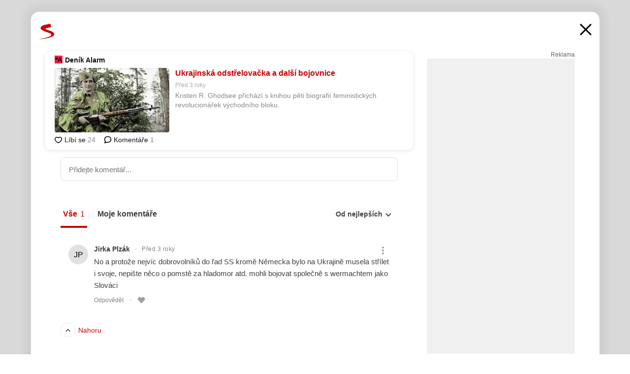

--- FILE ---
content_type: text/css
request_url: https://d53-a.sdn.cz/d_53/c_static_p7_A/kOzkBkwYBTBCGZ9OYDFfsJCU/04d2/sznplayer.min.css
body_size: 21014
content:
@charset "UTF-8";.sznp a,.sznp article,.sznp button,.sznp div,.sznp img,.sznp span,.sznp svg{animation:none 0s ease 0s 1 normal none running;backface-visibility:visible;background:transparent none repeat 0 0/auto auto padding-box border-box scroll;border:none;border-collapse:separate;-o-border-image:none;border-image:none;border-radius:0;border-spacing:0;bottom:auto;box-shadow:none;box-sizing:content-box;caption-side:top;clear:none;clip:auto;color:#000;-webkit-columns:auto;-moz-columns:auto;-webkit-column-count:auto;-moz-column-count:auto;-moz-column-fill:balance;column-fill:balance;-moz-column-gap:normal;column-gap:normal;-moz-column-rule:medium none currentColor;column-rule:medium none currentColor;-moz-column-span:1;column-span:1;-webkit-column-width:auto;-moz-column-width:auto;columns:auto;content:normal;counter-increment:none;counter-reset:none;cursor:auto;direction:ltr;display:inline;empty-cells:show;float:none;font-family:serif;font-size:medium;font-style:normal;font-variant:normal;font-weight:400;font-stretch:normal;line-height:normal;height:auto;hyphens:none;left:auto;letter-spacing:normal;list-style:disc outside none;margin:0;max-height:none;max-width:none;min-height:0;min-width:0;opacity:1;orphans:2;outline:medium none invert;overflow-x:visible;overflow-y:visible;padding:0;page-break-after:auto;page-break-before:auto;page-break-inside:auto;perspective:none;perspective-origin:50% 50%;position:static;right:auto;-moz-tab-size:8;-o-tab-size:8;tab-size:8;table-layout:auto;text-align:left;-moz-text-align-last:auto;text-align-last:auto;text-decoration:none;text-indent:0;text-shadow:none;text-transform:none;top:auto;transform:none;transform-origin:50% 50% 0;transform-style:flat;transition:none 0s ease 0s;unicode-bidi:normal;vertical-align:baseline;visibility:visible;white-space:normal;widows:2;width:auto;word-spacing:normal;z-index:auto;all:initial;visibility:inherit;cursor:inherit;font-family:Arial,Helvetica,sans-serif;font-size:inherit;overflow:visible;box-sizing:border-box;-webkit-tap-highlight-color:rgba(0,0,0,0);-webkit-tap-highlight-color:transparent}.sznp a{cursor:pointer;text-decoration:underline;-webkit-tap-highlight-color:rgba(0,0,0,0)}.sznp a::-moz-focus-inner{border:0}.sznp button{cursor:pointer;background:transparent;-webkit-user-select:none;-moz-user-select:none;user-select:none;outline:none;-webkit-tap-highlight-color:rgba(0,0,0,0)}.sznp button::-moz-focus-inner{border:0}.sznp div{display:block}.sznp div::-webkit-scrollbar{width:.5em;height:.5em}.sznp div::-webkit-scrollbar-track{background:hsla(0,0%,100%,.3);border-radius:.125em}.sznp div::-webkit-scrollbar-thumb{background:hsla(0,0%,100%,.8);border-radius:.125em}.sznp svg{display:block;color:currentColor;fill:currentColor;stroke:currentColor;background:none}.sznp img{border:none}.sznp article{display:block}.-keyboard-accessible.sznp .c-ActionButton:focus,.-keyboard-accessible.sznp .c-AdCaption__text:focus,.-keyboard-accessible.sznp .c-AdSbrButton:focus,.-keyboard-accessible.sznp .c-AdSkipButton:focus,.-keyboard-accessible.sznp .c-Clickthrough__link:focus,.-keyboard-accessible.sznp .c-Clickthrough__link:focus>.o-Clickthrough__label,.-keyboard-accessible.sznp .c-IconButton:focus,.-keyboard-accessible.sznp .c-IconContainer:focus,.-keyboard-accessible.sznp .c-LiveBubble:focus,.-keyboard-accessible.sznp .c-PlayButton:focus,.-keyboard-accessible.sznp .c-RichMenuButton:focus>.w-RichMenuButtonIcon,.-keyboard-accessible.sznp .c-SeekBarBox__progress:focus,.-keyboard-accessible.sznp .c-TextButton:focus,.-keyboard-accessible.sznp .w-PaidContentBuy:focus{outline:3px solid #1886e6;z-index:1}.-keyboard-accessible.sznp .c-VolumeBar:focus{width:64px;opacity:1;margin-left:8px;transition:width .25s ease,opacity .25s ease;outline:3px solid #1886e6;z-index:1}@keyframes a{to{transform:translateX(2.625em)}}@keyframes b{0%{opacity:1}90%{opacity:0}to{opacity:0;display:none}}@keyframes c{0%,25%,75%,to{opacity:.3}50%{opacity:1}}@keyframes d{0%{display:block;opacity:0}to{opacity:1}}@keyframes e{0%{overflow:hidden}to{overflow:visible}}@keyframes f{0%{height:40%}50%{height:0}to{height:40%}}@keyframes g{to{background-position:125%}}@keyframes h{0%,25%{opacity:1;transform:translateX(0)}49%{opacity:1;transform:translateX(-100%)}49.9%{transform:translateX(-100%);opacity:0}50%{opacity:0;transform:translateX(100%)}50.1%{opacity:1;transform:translateX(100%)}75%,to{opacity:1;transform:translateX(0)}}.sznp .-hidden{display:none!important}.sznp .-title{display:block;font-size:2em;margin:.67em 0;font-weight:700;text-align:inherit}.sznp .-mode-cinema,.sznp .-mode-fake-fullscreen{position:fixed!important;top:0!important;left:0!important;bottom:0!important;right:0!important;width:100%!important;height:100%!important;max-width:100%!important;max-height:100%!important;z-index:16777270;overflow:hidden;background-color:#000}.sznp{width:100%!important;height:100%!important;display:block!important;overflow:hidden!important;position:relative;visibility:inherit;font-family:Trivia Seznam Regular,Trivia Seznam,Arial,Helvetica,sans-serif;font-size:16px;background-color:transparent;color:inherit;outline:none}.sznp.-fluid{height:auto!important;overflow:visible!important}.sznp.-fluid .w-Ui-Overlays,.sznp.-fluid .w-Ui-Tech{overflow:hidden}.sznp.-fluid.-podcast{overflow:visible!important}.sznp.-fluid.-podcast .w-Ui-Tech{overflow:hidden}.sznp .w-Ui .w-Ui-Tech{position:absolute;top:0;left:0;right:0;bottom:0;z-index:1;overflow:hidden;transform-origin:center center;transform:scale(1.0102)}.sznp .w-Ui .w-Ui-Tech .w-Ui-TechVideo{width:100%;height:100%}.sznp .w-Ui .w-Ui-Tech .w-Ui-TechVideo video{transform:scaleX(1) scaleY(1) scaleZ(1);transform:scaleX(1);width:100%;height:100%}.sznp .w-Ui .w-Ui-Dialog,.sznp .w-Ui .w-Ui-Overlays{position:absolute;top:0;left:0;right:0;bottom:0;display:block}.sznp .w-Ui .w-Ui-Overlays{z-index:2}.sznp .w-Ui .w-Ui-Overlays .w-Ui-Logos{position:absolute;top:1em;left:1em}.sznp .w-Ui .w-Ui-Controls{right:0;bottom:0;z-index:3;display:block}.sznp .w-Ui .w-Ui-Controls,.sznp .w-Ui .w-Ui-Controls .w-TechControls>.sznp-core{position:absolute;top:0;left:0}.sznp .w-Ui .c-SvgDefs{height:0!important;width:0!important}.sznp.-fluid .w-Ui .w-Ui-Controls{position:relative}.sznp .w-AdOnlyCtrlPanel{position:relative;width:100%;height:0;transition-delay:.25s;transition-property:height}.sznp .w-AdOnlyCtrlPanel.-visible{height:3em;transition-delay:0ms}.sznp .w-AdOnlyCtrlPanel.-visible .w-AdOnlyCtrlPanelLayoutBackground{opacity:1;transition-delay:10ms}.sznp .w-AdOnlyCtrlPanel.-visible .w-AdOnlyCtrlPanelLayoutWrapper{opacity:1!important;visibility:visible!important}.sznp .w-AdOnlyCtrlPanelLayout{position:absolute;bottom:0;left:0;width:100%;height:100%;display:block}.sznp .w-AdOnlyCtrlPanelLayoutWrapper{position:absolute;bottom:0;left:0;width:100%;height:.25em;display:flex;flex-flow:row nowrap;align-items:left;justify-content:left;opacity:0;transition:opacity .25s ease-out,visibility 0s linear;visibility:hidden}.sznp .w-AdOnlyCtrlPanelLayoutWrapper .c-SeekBarBox__progress{height:100%;width:100%}.sznp .w-AdOnlyCtrlPanelLayoutWrapper .c-SeekBarBox__progress svg{width:inherit;height:inherit;overflow:hidden}.sznp .w-AdOnlyCtrlPanelLayoutWrapper .c-SeekBarBox__thumb{display:none}.sznp .w-AdOnlyCtrlPanelLayoutWrapper.-always-visible{opacity:1;visibility:visible}.sznp .w-AdOnlyCtrlPanelLayoutVolume{position:absolute;height:1.5em;display:inline-block;vertical-align:middle;left:.5em;bottom:.75em;z-index:5}.sznp .w-AdOnlyCtrlPanelLayoutVolume.-no-bar .c-VolumeBar{display:none}.sznp .w-AdOnlyCtrlPanelLayoutVolume .c-Volume>.c-IconButton{height:1.5em;width:1.5em;padding:.125em}.sznp .w-AdOnlyCtrlPanelLayoutVolume .c-VolumeBar{height:1.5em;padding:.5625em .25em}.sznp .w-AdOnlyCtrlPanelLayoutBackground{height:100%;width:100%;position:absolute;transition:opacity .25s ease-out;opacity:0;background:linear-gradient(-180deg,transparent,rgba(0,0,0,.6) 70%)}.sznp .w-Ui .w-AdOnlyLayout{position:relative;width:100%;height:100%;overflow:hidden}.sznp .w-Ui .w-AdOnlyLayoutActiveLayer{position:relative;width:100%;height:100%;z-index:0;display:block}.sznp .w-Ui .w-AdOnlyLayoutActiveLayer .c-ActionArea{position:absolute;top:0;left:0;width:100%;height:100%;z-index:0}.sznp .w-Ui .w-AdOnlyLayoutInjections{position:absolute;top:0;left:0;width:100%;height:100%;overflow:hidden}.sznp .w-Ui .w-AdOnlyLayoutClickthrough{position:absolute;top:0;right:0;z-index:1;text-align:right}.sznp .w-Ui .w-AdOnlyLayoutClickthrough .w-ClickThrough{position:relative}.sznp .w-Ui .w-AdOnlyLayoutClickthrough .c-ClickthroughLink{text-decoration:none;padding:1.125em;text-align:right;margin:0}.sznp .w-Ui .w-AdOnlyLayoutClickthrough .c-ClickthroughLink .w-Icons{width:1.125em;height:1.125em;display:inline-block;margin-right:.25em}.sznp .w-Ui .w-AdOnlyLayoutCtrlPanel{position:absolute;width:100%;left:0;bottom:0;z-index:1}.sznp .w-Ui .w-DefaultCtrlPanel{position:relative;flex:0 0 4.5em;margin-top:-.875em;width:100%;opacity:0;transition:opacity .25s ease,flex-basis 0ms ease;z-index:1}.sznp .w-Ui .w-DefaultCtrlPanel:before{content:"";display:block;position:absolute;bottom:0;left:0;height:8em;width:100%;background:linear-gradient(0deg,rgba(0,0,0,.7) 0,transparent 80%);background-repeat:no-repeat;pointer-events:none}.sznp .w-Ui .w-DefaultCtrlPanel.-hidden{display:block!important;opacity:0!important;flex:0 0 0;margin:0;height:0;max-height:0}.sznp .w-Ui .w-DefaultCtrlPanelLayout{height:auto;width:100%;display:flex;flex-flow:column}.sznp .w-Ui .w-DefaultCtrlPanelGroups{flex:0 0 auto;height:2.625em;width:100%;display:block;padding:0 .5em .625em;z-index:1;transition:opacity .5s ease;opacity:1}.sznp .w-Ui .w-DefaultCtrlPanelGroups.-pauseAd{opacity:0}.sznp .w-Ui .w-DefaultCtrlPanelGroup{display:inline-block;max-width:50%;white-space:nowrap;position:relative}.sznp .w-Ui .w-DefaultCtrlPanelGroup>*{vertical-align:top;display:inline-block}.sznp .w-Ui .w-DefaultCtrlPanelGroup.-left{float:left}.sznp .w-Ui .w-DefaultCtrlPanelGroup.-left .-show-title:after{content:attr(data-title);position:absolute;bottom:60px;left:0;display:inline-block;padding:3px 6px;border-radius:2px;background:rgba(0,0,0,.8);color:#fff;font-size:12px;white-space:nowrap}.sznp .w-Ui .w-DefaultCtrlPanelGroup.-left .c-LiveBubble.-show-title:after{bottom:56px}.sznp .w-Ui .w-DefaultCtrlPanelGroup.-right{float:right}.sznp .w-Ui .w-DefaultCtrlPanelGroup.-right .-show-title:after{content:attr(data-title);position:absolute;bottom:60px;right:0;display:inline-block;padding:3px 6px;border-radius:2px;background:rgba(0,0,0,.8);color:#fff;font-size:12px;white-space:nowrap}.sznp .w-Ui .w-DefaultCtrlPanelGroup .c-IconButton{height:2em;width:2em;margin:0 .125em}.sznp .w-Ui .w-DefaultCtrlPanelGroup .c-IconButton.-no-padding{padding-left:0;padding-right:0;width:1.25em}.sznp .w-Ui .w-DefaultCtrlPanelSubGroup>*{vertical-align:top;display:inline-block}.sznp .w-Ui .w-DefaultCtrlPanelSubGroup.-loading{height:2.25em;line-height:2.25em;color:#fff;font-size:.875em;padding:0 .75em}.sznp .-width-0 .w-DefaultCtrlPanel{display:none}.sznp .-width-256 .w-DefaultCtrlPanelLayout,.sznp .-width-320 .w-DefaultCtrlPanelLayout{flex-flow:column-reverse}.sznp .-width-256 .w-DefaultCtrlPanelGroups,.sznp .-width-320 .w-DefaultCtrlPanelGroups{padding:.3125em .5em}.sznp .-width-256 .w-DefaultCtrlPanelGroups .w-DefaultCtrlPanelGroup.-left .-show-title:after,.sznp .-width-256 .w-DefaultCtrlPanelGroups .w-DefaultCtrlPanelGroup.-right .-show-title:after,.sznp .-width-320 .w-DefaultCtrlPanelGroups .w-DefaultCtrlPanelGroup.-left .-show-title:after,.sznp .-width-320 .w-DefaultCtrlPanelGroups .w-DefaultCtrlPanelGroup.-right .-show-title:after{bottom:35px}.sznp .-width-256 .w-DefaultCtrlPanelGroups.-right-more-active>.w-DefaultCtrlPanelGroup.-left>.c-TimeInfo,.sznp .-width-320 .w-DefaultCtrlPanelGroups.-right-more-active>.w-DefaultCtrlPanelGroup.-left>.c-TimeInfo{opacity:0;width:0}.sznp .-width-256 .w-DefaultCtrlPanelGroups.-right-more-active>.w-DefaultCtrlPanelGroup.-left .c-VolumeBar,.sznp .-width-320 .w-DefaultCtrlPanelGroups.-right-more-active>.w-DefaultCtrlPanelGroup.-left .c-VolumeBar{display:none}.sznp .-width-256 .w-DefaultCtrlPanelGroups.-right-more-active>.w-DefaultCtrlPanelGroup.-right,.sznp .-width-320 .w-DefaultCtrlPanelGroups.-right-more-active>.w-DefaultCtrlPanelGroup.-right{max-width:calc(100% - 2.25em)}.sznp .-width-256 .w-DefaultCtrlPanelSubGroup.-controls,.sznp .-width-320 .w-DefaultCtrlPanelSubGroup.-controls{display:none}.sznp .-width-256 .w-DefaultCtrlPanelSubGroup.-more,.sznp .-width-320 .w-DefaultCtrlPanelSubGroup.-more{max-width:0;overflow:hidden;white-space:nowrap;transition:opacity .25s ease}.sznp .-width-256 .w-DefaultCtrlPanelSubGroup.-more.-active,.sznp .-width-320 .w-DefaultCtrlPanelSubGroup.-more.-active{transition:max-width .7s ease,opacity .25s ease;animation:e .7s;overflow:visible;opacity:1;max-width:170px}.sznp .-width-480 .w-DefaultCtrlPanelLayout{flex-flow:column-reverse}.sznp .-width-480 .w-DefaultCtrlPanelGroups{padding:.3125em .5em}.sznp .-width-480 .w-DefaultCtrlPanelGroups .w-DefaultCtrlPanelGroup.-left .-show-title:after,.sznp .-width-480 .w-DefaultCtrlPanelGroups .w-DefaultCtrlPanelGroup.-right .-show-title:after{bottom:35px}.sznp .-width-480 .w-DefaultCtrlPanelSubGroup.-controls{display:none}.sznp .-width-480 .w-DefaultCtrlPanelSubGroup.-more{max-width:0;overflow:hidden;white-space:nowrap;opacity:0;transition:max-width .25s ease,opacity .25s ease}.sznp .-width-480 .w-DefaultCtrlPanelSubGroup.-more.-active{transition:max-width .7s ease,opacity .25s ease;animation:e .7s;overflow:visible;opacity:1;max-width:170px}.sznp .-width-576 .w-DefaultCtrlPanelGroup.-left .-show-title:after,.sznp .-width-576 .w-DefaultCtrlPanelGroup.-right .-show-title:after,.sznp .-width-768 .w-DefaultCtrlPanelGroup.-left .-show-title:after,.sznp .-width-768 .w-DefaultCtrlPanelGroup.-right .-show-title:after,.sznp .-width-1024 .w-DefaultCtrlPanelGroup.-left .-show-title:after,.sznp .-width-1024 .w-DefaultCtrlPanelGroup.-right .-show-title:after{bottom:60px}.sznp .-width-576 .w-DefaultCtrlPanelGroup.-right>.c-IconButton:last-child,.sznp .-width-768 .w-DefaultCtrlPanelGroup.-right>.c-IconButton:last-child,.sznp .-width-1024 .w-DefaultCtrlPanelGroup.-right>.c-IconButton:last-child{display:none}.sznp .w-Ui .w-DefaultCtrlPanelCenter{position:absolute;top:50%;left:50%;max-height:64px;width:auto;transform:translate(-50%,-50%);white-space:nowrap;opacity:0;transition:opacity .25s ease;z-index:1;pointer-events:none}.sznp .w-Ui .w-DefaultCtrlPanelCenter.-hidden{opacity:0!important;display:block}.sznp .w-Ui .w-DefaultCtrlPanelCenter>*{display:inline-block;vertical-align:middle}.sznp .w-Ui .w-DefaultCtrlPanelCenter>.c-IconButton{border-radius:30%;background:rgba(0,0,0,.6);background:url("data:image/svg+xml;charset=utf-8,%3Csvg xmlns='http://www.w3.org/2000/svg' viewBox='0 0 64 64'%3E%3Cpath fill='rgba(0, 0, 0, 0.6)' d='M48.785 62.215a17.516 17.516 0 0013.429-13.428 79.369 79.369 0 001.785-16.786 79.37 79.37 0 00-1.785-16.786A17.516 17.516 0 0048.786 1.787 79.373 79.373 0 0032 .001c-5.76 0-11.376.616-16.786 1.786A17.517 17.517 0 001.786 15.215 79.355 79.355 0 000 32c0 5.76.616 11.376 1.786 16.786a17.517 17.517 0 0013.428 13.428A79.33 79.33 0 0032 64c5.76 0 11.375-.616 16.785-1.785'/%3E%3C/svg%3E") no-repeat}.sznp .w-Ui .w-DefaultCtrlPanelCenter>.c-IconButton:last-child{margin-right:0}.sznp .w-Ui .w-DefaultCtrlPanelCenter>.c-IconButton.-hidden,.sznp .w-Ui .w-DefaultCtrlPanelCenter>.c-LiveBubble.-hidden{display:inline-block!important;visibility:hidden}.sznp .w-Ui .w-DefaultCtrlPanelCenter>.c-IconButton.-hidden>.w-Icons,.sznp .w-Ui .w-DefaultCtrlPanelCenter>.c-LiveBubble.-hidden>.w-Icons{display:none}.sznp .-width-0 .w-DefaultCtrlPanelCenter>.c-IconButton.-main-play-button-{height:2.5em;width:2.5em;margin:0 .125em;padding:.625em}.sznp .-width-0 .w-DefaultCtrlPanelCenter>.c-IconButton:not(.-main-play-button-){display:none}.sznp .-width-256 .w-DefaultCtrlPanelCenter>.c-IconButton,.sznp .-width-320 .w-DefaultCtrlPanelCenter>.c-IconButton{height:2.5em;width:2.5em;margin:0 .125em;padding:.625em}.sznp .-width-256 .w-DefaultCtrlPanelCenter>.c-IconButton.-main-play-button-,.sznp .-width-320 .w-DefaultCtrlPanelCenter>.c-IconButton.-main-play-button-{height:3.125em;width:3.125em;padding:.875em}.sznp .-width-480 .w-DefaultCtrlPanelCenter>.c-IconButton{height:3em;width:3em;margin:0 .25em;padding:.75em}.sznp .-width-480 .w-DefaultCtrlPanelCenter>.c-IconButton.-main-play-button-{height:4em;width:4em;padding:1em}.sznp .-width-576 .w-DefaultCtrlPanelCenter,.sznp .-width-768 .w-DefaultCtrlPanelCenter,.sznp .-width-1024 .w-DefaultCtrlPanelCenter{display:none}.sznp .w-Ui .w-DefaultLayout{position:relative;width:100%;height:100%;overflow:hidden;display:flex;flex-direction:column;justify-content:flex-end;-ms-scroll-limit:0 0 0 0}.sznp .w-Ui .w-DefaultLayout:before{content:"";display:block;position:absolute;height:14em;top:0;left:0;width:100%;background:linear-gradient(180deg,rgba(0,0,0,.7) 0,transparent 80%);background-repeat:no-repeat;pointer-events:none;opacity:0;transition:opacity .25s ease,flex-basis 0ms ease .25s}.sznp .w-Ui .w-DefaultLayout.-backdrop:before{opacity:1}.sznp .w-Ui .w-DefaultLayoutRich{position:relative;flex:1 1 auto;width:100%;top:0;left:0;z-index:2;display:flex;flex-direction:row;transition:opacity .5s ease;opacity:1}.sznp .w-Ui .w-DefaultLayoutRich.-pauseAd{opacity:0}.sznp .w-Ui .w-RichComponents{flex:1 1 auto;width:100%;position:relative;overflow:hidden}.sznp .w-Ui .w-AdComponents{position:absolute;right:0;top:0;z-index:3;text-align:right}.sznp .w-Ui .w-AdComponents>*{vertical-align:top}.sznp .w-Ui .w-AdComponentsButtons{display:inline-block}.sznp .w-Ui .w-AdComponentsPremium{display:block;margin:.75em 0 0;text-align:right}.sznp .w-Ui .w-ClickThrough{width:100%;height:100%;position:absolute;top:0;left:0}.sznp .w-Ui .w-EndReplay{position:relative}.sznp .w-Ui .w-EndReplay>*{display:inline-block;vertical-align:top}.sznp .w-Ui .w-EndReplayText{padding:.5em .5em .5em 1em}.sznp .w-Ui .w-EndReplayText__title{font-weight:700}.sznp .w-Ui .w-EndReplayText__name,.sznp .w-Ui .w-EndReplayText__title{color:#fff;font-size:12px;overflow:hidden;text-overflow:ellipsis;white-space:nowrap}.sznp .w-Ui .w-EndReplayButton{position:relative;height:2em;cursor:pointer}.sznp .w-Ui .w-EndReplayButton>.w-Icons{height:2em;width:2em;padding:.25em}.sznp .w-Ui .w-EndReplayButton>*{display:inline-block;vertical-align:top}.sznp .w-Ui .w-EndReplayButton__title{height:32px;line-height:32px;font-size:14px;color:#fff;padding:0 8px}.sznp .w-Ui .w-EndPoster{position:absolute;top:0;left:0;width:100%;height:100%;background:#000;z-index:-1}.sznp .w-Ui .w-EndPoster__img{width:100%;height:100%;background-repeat:no-repeat}.sznp .-width-0 .w-DefaultLayout:before{content:none!important}.sznp .-width-0 .w-AdComponents{padding:.5em}.sznp .-width-0 .w-AdComponentsPremium{margin:.5em 0 0}.sznp .-width-0 .w-EndReplay,.sznp .-width-256 .w-DefaultLayout.-rich-component-open>.c-HybridMenu,.sznp .-width-256 .w-DefaultLayout.-rich-component-open>.w-AdComponents,.sznp .-width-256 .w-DefaultLayout.-rich-component-open>.w-DefaultCtrlPanel,.sznp .-width-256 .w-DefaultLayout.-rich-component-open>.w-DefaultCtrlPanelCenter,.sznp .-width-256 .w-DefaultLayout.-rich-component-open>.w-TechControls,.sznp .-width-320 .w-DefaultLayout.-rich-component-open>.c-HybridMenu,.sznp .-width-320 .w-DefaultLayout.-rich-component-open>.w-AdComponents,.sznp .-width-320 .w-DefaultLayout.-rich-component-open>.w-DefaultCtrlPanel,.sznp .-width-320 .w-DefaultLayout.-rich-component-open>.w-DefaultCtrlPanelCenter,.sznp .-width-320 .w-DefaultLayout.-rich-component-open>.w-TechControls{display:none}.sznp .-width-256 .w-DefaultLayout.-rich-component-open .c-RichMenu,.sznp .-width-320 .w-DefaultLayout.-rich-component-open .c-RichMenu{background-color:#262626;padding:0 0 0 .5em}.sznp .-width-256 .w-DefaultLayout.-rich-component-open .c-RichMenu:before,.sznp .-width-320 .w-DefaultLayout.-rich-component-open .c-RichMenu:before{content:none}.sznp .-width-256 .w-DefaultLayout.-rich-component-open .c-RichMenu .w-RichMenuTitle,.sznp .-width-320 .w-DefaultLayout.-rich-component-open .c-RichMenu .w-RichMenuTitle{display:none}.sznp .-width-256 .w-DefaultLayout.-rich-component-open .c-RichMenu .w-RichMenuInner,.sznp .-width-320 .w-DefaultLayout.-rich-component-open .c-RichMenu .w-RichMenuInner{display:block}.sznp .-width-256 .w-DefaultLayout.-ended .c-Following .w-FollowingHeader,.sznp .-width-320 .w-DefaultLayout.-ended .c-Following .w-FollowingHeader{background:#262626}.sznp .-width-256 .w-DefaultLayoutRich,.sznp .-width-320 .w-DefaultLayoutRich{flex-direction:column}.sznp .-width-256 .w-AdComponents,.sznp .-width-320 .w-AdComponents{padding:.5em .5em 0 0}.sznp .-width-256 .w-AdComponentsPremium,.sznp .-width-320 .w-AdComponentsPremium{margin:.5em 0 0}.sznp .-width-256 .w-EndReplay,.sznp .-width-320 .w-EndReplay{background:#262626;height:3em;width:100%}.sznp .-width-256 .w-EndReplay>.w-EndReplayText,.sznp .-width-320 .w-EndReplay>.w-EndReplayText{max-width:80%}.sznp .-width-256 .w-EndReplay>.w-EndReplayButton,.sznp .-width-320 .w-EndReplay>.w-EndReplayButton{float:right;height:3em;width:3em;padding:0 .5em}.sznp .-width-256 .w-EndReplay>.w-EndReplayButton>.w-Icons,.sznp .-width-320 .w-EndReplay>.w-EndReplayButton>.w-Icons{padding:.375em}.sznp .-width-256 .w-EndReplay .w-EndReplayButton__title,.sznp .-width-320 .w-EndReplay .w-EndReplayButton__title,.sznp .-width-480 .w-DefaultLayout.-rich-component-open>.c-HybridMenu,.sznp .-width-480 .w-DefaultLayout.-rich-component-open>.w-AdComponents,.sznp .-width-480 .w-DefaultLayout.-rich-component-open>.w-DefaultCtrlPanel,.sznp .-width-480 .w-DefaultLayout.-rich-component-open>.w-DefaultCtrlPanelCenter,.sznp .-width-480 .w-DefaultLayout.-rich-component-open>.w-TechControls{display:none}.sznp .-width-480 .w-DefaultLayout.-rich-component-open .c-RichMenu{background-color:#262626;padding:0 0 0 .5em}.sznp .-width-480 .w-DefaultLayout.-rich-component-open .c-RichMenu:before{content:none}.sznp .-width-480 .w-DefaultLayout.-rich-component-open .c-RichMenu .w-RichMenuTitle{display:none}.sznp .-width-480 .w-DefaultLayout.-rich-component-open .c-RichMenu .w-RichMenuInner{display:block}.sznp .-width-480 .w-DefaultLayout.-ended .c-Following .w-FollowingHeader{background:#262626}.sznp .-width-480 .w-DefaultLayoutRich{flex-direction:column}.sznp .-width-480 .w-AdComponents{padding:.5em .5em 0 0}.sznp .-width-480 .w-EndReplay{background:#262626;height:3em;width:100%}.sznp .-width-480 .w-EndReplay>.w-EndReplayText{max-width:75%}.sznp .-width-480 .w-EndReplay>.w-EndReplayButton{float:right;height:3em}.sznp .-width-480 .w-EndReplay>.w-EndReplayButton>.w-Icons{padding:.375em}.sznp .-width-480 .w-EndReplay .w-EndReplayButton__title{padding:0 8px 0 0;font-size:12px}.sznp .-width-576 .w-AdComponents,.sznp .-width-768 .w-AdComponents,.sznp .-width-1024 .w-AdComponents{padding:2% 2% 0 0}.sznp .-width-576 .w-EndReplay,.sznp .-width-768 .w-EndReplay,.sznp .-width-1024 .w-EndReplay{left:2%;display:inline-block}.sznp .-width-576 .w-EndReplayText,.sznp .-width-768 .w-EndReplayText,.sznp .-width-1024 .w-EndReplayText{display:none}.sznp .-width-576 .w-EndReplayButton__title,.sznp .-width-768 .w-EndReplayButton__title,.sznp .-width-1024 .w-EndReplayButton__title{text-shadow:0 1px 5px rgba(0,0,0,.5)}.sznp .w-AudioCtrlPanel{position:absolute;bottom:0;width:100%;height:5em;opacity:1;transition:opacity .25s ease;z-index:2;pointer-events:none}.sznp .w-AudioCtrlPanel.-hidden{display:block!important;opacity:0!important}.sznp .w-AudioCtrlPanelGroups{display:flex;height:3em;width:100%;padding:.375em 1em;align-items:center;pointer-events:none}.sznp .w-AudioCtrlPanelGroup{flex:1 1 auto;transition:flex-basis .25s ease;pointer-events:none}.sznp .w-AudioCtrlPanelGroup.-center{display:flex;align-items:center;justify-content:center}.sznp .w-AudioCtrlPanelGroup.-center .c-IconButton{padding:.125em}.sznp .w-AudioCtrlPanelGroup.-center .c-IconButton.-soft-enabled{opacity:1}.sznp .w-AudioCtrlPanelGroup.-center .c-IconButton.-first{padding:.375em;margin-right:.5em}.sznp .w-AudioCtrlPanelGroup.-center .c-IconButton.-first svg{color:#000;fill:#000;stroke:#000}.sznp .w-AudioCtrlPanelGroup.-center .c-IconButton.-justify-left{margin-right:.75em}.sznp .w-AudioCtrlPanelGroup.-center .c-IconButton.-justify-left .c-Icon:before{transform:translateX(.0625em)}.sznp .w-AudioCtrlPanelGroup.-center .c-IconButton.-justify-right{margin-left:.75em}.sznp .w-AudioCtrlPanelGroup.-center .c-IconButton.-justify-right .c-Icon:before{transform:translateX(-.0625em)}.sznp .w-AudioCtrlPanelGroup.-left,.sznp .w-AudioCtrlPanelGroup.-right{flex:0 0 8em;overflow:visible;z-index:0}.sznp .w-AudioCtrlPanelGroup.-left{text-align:left}.sznp .w-AudioCtrlPanelGroup.-right{text-align:right}.sznp .w-AudioCtrlPanelGroup .w-PlayPauseButtonContainer{height:2.375em;width:2.375em;position:relative;display:inline-block}.sznp .w-AudioCtrlPanelGroup .w-PlayPauseButtonContainer .c-IconButton{height:100%;width:100%;margin:0;padding:.625em}.sznp .w-AudioCtrlPanelGroup .w-PlayPauseButtonContainer__background{height:100%;width:100%;position:absolute;top:0;left:0;opacity:1;transition:opacity .5s ease}.sznp .w-AudioCtrlPanelGroup .w-PlayPauseButtonContainer__background.-hidden{display:block!important;opacity:0}.sznp .w-AudioCtrlPanelGroup .w-PlayPauseButtonContainer__background svg{stroke:currentColor;fill:currentColor}.sznp .w-AudioCtrlPanelGroup .w-PlayPauseButtonContainer__background:before{content:"";color:inherit;position:absolute;display:block;height:50%;width:50%;transform:translate(50%,50%);border-radius:.25em;box-shadow:0 1px 8px 6px currentColor}.sznp .w-AudioCtrlPanelGroup .c-TextButton{width:40px;height:24px;line-height:24px;background:#eee;text-align:center;border-radius:4px;color:#000;font-weight:700;font-size:12px;padding:0;margin:0;transition:background .25s ease}.sznp .w-AudioCtrlPanelGroup .c-TextButton:disabled{cursor:default;opacity:.2}.sznp .w-AudioCtrlPanelGroup .c-TextButton:disabled:hover{background:#eee}.sznp .w-AudioCtrlPanelGroup .c-TextButton:hover{background:#ccc}.sznp .w-AudioCtrlPanelGroup .c-IconButton{height:2em;width:2em}.sznp .w-AudioCtrlPanelGroup .c-IconButton.-no-padding{padding-left:0;padding-right:0;width:1.25em}.sznp .w-AudioCtrlPanelGroup .c-Volume{vertical-align:top}.sznp .w-AudioCtrlPanelGroup .c-Volume .c-VolumeBarSlider{background:#e6e6e6}.sznp .w-AudioCtrlPanelGroup .c-Volume .c-IconButton svg{fill:#000;stroke:#000}.sznp .w-AudioCtrlPanelGroup .c-TimeInfo{font-size:12px}.sznp .w-AudioCtrlPanelGroup .c-TimeInfo>span{color:#000}.sznp .w-AudioCtrlPanelGroup .c-TimeInfo .c-TimeInfo__duration:before{color:#d2d2d2;padding:0 5px}.sznp .w-AudioCtrlPanelGroup .c-LiveBubble{height:1.75em!important;width:auto!important;padding:0 .25em!important;background:transparent!important;color:#000!important;transition:background .25s ease!important;border-radius:.25em!important;line-height:1.6875em!important;margin:0 0 0 .625em!important;box-shadow:none!important}.sznp .w-AudioCtrlPanelGroup .c-LiveBubble:hover{background:#eee!important}.sznp .w-AudioCtrlPanelGroup .c-LiveBubble.-live-playing{color:inherit!important;background:transparent!important}.sznp .w-AudioCtrlPanelGroup .c-LiveBubble.-live-playing:hover{background:#eee!important}.sznp .w-AudioCtrlPanelGroup .c-LiveBubble.-live-playing .c-LiveBubble__text:after{content:"•";padding-left:4px}.sznp .w-AudioCtrlPanelGroup .c-LiveBubble .c-LiveBubble__text{color:inherit!important;font-size:13px!important}.sznp .c-HybridMenu .c-HybridMenuListItem{height:1.625em}.sznp .c-HybridMenu .c-HybridMenuListItem__title{line-height:26px}.sznp .w-AudioLayout{position:relative;width:100%;height:100%;background:#fff}.sznp .w-AudioLayout .c-HybridMenu{top:1em!important;right:1em!important;bottom:1em!important;padding:.25em 0!important;width:4em!important;max-height:100%!important;min-width:4em!important;box-shadow:0 .125em .625em 0 rgba(0,0,0,.25)}.sznp .w-AudioLayout.-ad .w-AudioLayoutContent{opacity:.6;position:relative}.sznp .w-AudioLayout.-ad .w-AudioLayoutContent:after{content:"";height:100%;width:100%;position:absolute;top:0;left:0;background:linear-gradient(-90deg,#fff 16em,transparent)}@supports ((-webkit-mask-image:linear-gradient(0deg,#000,#FFF)) or (mask-image:linear-gradient(0deg,#000,#FFF))){.sznp .w-AudioLayout.-ad .w-AudioLayoutContent{-webkit-mask-image:linear-gradient(-90deg,transparent 16em,#000);mask-image:linear-gradient(-90deg,transparent 16em,#000)}.sznp .w-AudioLayout.-ad .w-AudioLayoutContent:after{content:none}}.sznp .w-AudioLayout .c-AdCaption__text,.sznp .w-AudioLayout .c-ClickthroughLink{color:#000;text-shadow:none;white-space:nowrap}.sznp .w-AudioLayout .w-ClickThrough{width:auto;height:auto;left:auto;top:auto;right:.75em;bottom:-2em}.sznp .w-AudioLayoutContent__image{flex:0 0 auto;height:4.5em;border-radius:.25em;box-shadow:0 .125em .625em 0 rgba(0,0,0,.15);margin-right:.75em}.sznp .w-AudioLayoutContent{display:flex;height:5.75em;padding:1em 1em .25em}.sznp .w-AudioLayoutContentInfo{position:relative;overflow:hidden}.sznp .w-AudioLayoutContentInfo .c-Article{white-space:nowrap;overflow:hidden;padding:0;text-align:left}.sznp .w-AudioLayoutContentInfo .c-Article .c-Article__title{font-size:16px;margin:0 0 .125em;overflow:hidden;text-overflow:ellipsis;line-height:1.125em}.sznp .w-AudioLayoutContentInfo .c-Article .c-Article__content{margin:0 0 .125em;font-size:12px;overflow:hidden;white-space:nowrap;line-height:16px;text-align:left;text-overflow:ellipsis;color:rgba(0,0,0,.6)}.sznp .w-AudioLayoutContentInfo .c-Article .c-Article__content:empty{display:none}@supports (-webkit-line-clamp:2){.sznp .w-AudioLayoutContentInfo .c-Article .c-Article__content,.sznp .w-AudioLayoutContentInfo .c-Article .c-Article__title{display:-webkit-box;white-space:normal;text-overflow:clip;-webkit-line-clamp:2;-webkit-box-orient:vertical}}.sznp .w-AudioLayoutContentInfo .c-Author{display:flex;overflow:hidden;white-space:nowrap;height:16px;line-height:16px}.sznp .w-AudioLayoutContentInfo .c-Author.-marquee .w-AuthorName__text{animation-name:h;animation-iteration-count:infinite;animation-timing-function:ease-out;animation-duration:15s}.sznp .w-AudioLayoutContentInfo .c-Author__img{flex:0 0 1em;margin-right:.5em;width:1em;height:1em;border-radius:50%}.sznp .w-AudioLayoutContentInfo .w-AuthorName{flex:1 1 auto;overflow:hidden;height:16px;line-height:16px}.sznp .w-AudioLayoutContentInfo .w-AuthorName__text{display:inline-block;vertical-align:top;font-size:12px;white-space:nowrap;height:16px;line-height:16px}.sznp .-width-0 .w-AudioLayout .c-HybridMenu,.sznp .-width-256 .w-AudioLayout .c-HybridMenu,.sznp .-width-320 .w-AudioLayout .c-HybridMenu,.sznp .-width-480 .w-AudioLayout .c-HybridMenu{width:auto!important;height:auto!important;left:1em!important;right:1em!important;top:2em!important;bottom:2em!important;padding:0!important;background:rgba(38,38,38,.95);border-radius:.25em;max-width:20em;margin:0 auto}.sznp .-width-0 .w-AudioLayout .w-HybridMenuHeader,.sznp .-width-256 .w-AudioLayout .w-HybridMenuHeader,.sznp .-width-320 .w-AudioLayout .w-HybridMenuHeader,.sznp .-width-480 .w-AudioLayout .w-HybridMenuHeader{text-align:center;background:transparent}.sznp .-width-0 .w-AudioLayout .w-HybridMenuListTrigger,.sznp .-width-256 .w-AudioLayout .w-HybridMenuListTrigger,.sznp .-width-320 .w-AudioLayout .w-HybridMenuListTrigger,.sznp .-width-480 .w-AudioLayout .w-HybridMenuListTrigger{display:none}.sznp .-width-0 .w-AudioLayout .c-HybridMenuListItem,.sznp .-width-256 .w-AudioLayout .c-HybridMenuListItem,.sznp .-width-320 .w-AudioLayout .c-HybridMenuListItem,.sznp .-width-480 .w-AudioLayout .c-HybridMenuListItem{border-radius:.25em;border:.0625em solid #ccc;min-width:3.5em;margin-right:.5em}.sznp .-width-0 .w-AudioLayout .c-HybridMenuListItem:last-of-type,.sznp .-width-256 .w-AudioLayout .c-HybridMenuListItem:last-of-type,.sznp .-width-320 .w-AudioLayout .c-HybridMenuListItem:last-of-type,.sznp .-width-480 .w-AudioLayout .c-HybridMenuListItem:last-of-type{margin-right:0}.sznp .-width-0 .w-AudioLayout .c-HybridMenuListItem.-selected,.sznp .-width-256 .w-AudioLayout .c-HybridMenuListItem.-selected,.sznp .-width-320 .w-AudioLayout .c-HybridMenuListItem.-selected,.sznp .-width-480 .w-AudioLayout .c-HybridMenuListItem.-selected{background:#ccc}.sznp .-width-0 .w-AudioLayout .c-HybridMenuListItem.-selected>.c-HybridMenuListItem__title,.sznp .-width-256 .w-AudioLayout .c-HybridMenuListItem.-selected>.c-HybridMenuListItem__title,.sznp .-width-320 .w-AudioLayout .c-HybridMenuListItem.-selected>.c-HybridMenuListItem__title,.sznp .-width-480 .w-AudioLayout .c-HybridMenuListItem.-selected>.c-HybridMenuListItem__title{color:#262626;border:none}.sznp .-width-256 .w-AudioLayout .c-HybridMenu{left:0!important;right:0!important}.sznp .w-FullsizeAudioCtrlPanel{position:absolute;bottom:0;width:100%;opacity:1;padding:1em;transition:opacity .25s ease;pointer-events:none;z-index:2}.sznp .w-FullsizeAudioCtrlPanel.-hidden{display:block!important;opacity:0!important}.sznp .w-FullsizeAudioCtrlPanel .c-Volume.-active .c-VolumeBar{margin:0;width:1.875em;height:5em}.sznp .w-FullsizeAudioCtrlPanel .c-Volume.-active .c-VolumeBar:before{content:"";position:absolute;width:2.625em;height:7.5em;background-color:#fff;box-shadow:0 0 2px rgba(0,0,0,.7);border-radius:1.875em;left:-.375em;bottom:-2.375em}.sznp .w-FullsizeAudioCtrlPanel .c-Volume .c-IconButton{z-index:2}.sznp .w-FullsizeAudioCtrlPanel .c-Volume .c-IconButton .w-Icons{padding:.125em}.sznp .w-FullsizeAudioCtrlPanel .c-VolumeBar{position:absolute;top:-5em;left:0}.sznp .w-FullsizeAudioCtrlPanel .c-VolumeBar:before{content:"";height:2em;transition:height .25s ease,visibility .25s ease}.sznp .w-FullsizeAudioCtrlPanel .c-VolumeBar input[type=range]{height:1.875em;width:4.375em;left:-14px;top:27px;transform:rotate(270deg);z-index:3}.sznp .w-FullsizeAudioCtrlPanel .c-VolumeBar .c-VolumeBarSlider{width:.5em;z-index:1;transform:rotateX(180deg) translate3d(11px,-54px,0);transform-origin:top}.sznp .w-FullsizeAudioCtrlPanel .c-VolumeBar .c-VolumeBarSlider:before{width:.5em;height:3.375em}.sznp .w-FullsizeAudioCtrlPanel .c-VolumeBar .c-VolumeBarSlider:after{left:.25em;top:87%;box-shadow:0 -.125em .25em 0 rgba(0,0,0,.5)}.sznp .w-FullsizeAudioCtrlPanelContent{justify-content:center;height:5em;background-color:#fff;border-radius:3.125em;box-shadow:0 .125em .625em 0 rgba(0,0,0,.25)}.sznp .w-FullsizeAudioCtrlPanelContent,.sznp .w-FullsizeAudioCtrlPanelGroups{align-items:center;display:flex;pointer-events:none}.sznp .w-FullsizeAudioCtrlPanelGroups{height:3em;width:100%;padding:.375em 2em}.sznp .w-FullsizeAudioCtrlPanelGroup{flex:1 1 auto;transition:flex-basis .25s ease;display:flex;align-items:center;justify-content:center;pointer-events:none}.sznp .w-FullsizeAudioCtrlPanelGroup.-left{min-width:7.875em}.sznp .w-FullsizeAudioCtrlPanelGroup.-right{min-width:5.1875em}.sznp .w-FullsizeAudioCtrlPanelGroup .c-IconButton{padding:.125em;height:2em;width:2em}.sznp .w-FullsizeAudioCtrlPanelGroup .c-IconButton.-no-padding{padding-left:0;padding-right:0;width:1.25em}.sznp .w-FullsizeAudioCtrlPanelGroup .c-IconButton.-soft-enabled{opacity:1}.sznp .w-FullsizeAudioCtrlPanelGroup .c-IconButton.-first{padding:.375em;margin-right:.5em}.sznp .w-FullsizeAudioCtrlPanelGroup .c-IconButton.-first svg{color:#000;fill:#000;stroke:#000}.sznp .w-FullsizeAudioCtrlPanelGroup .c-IconButton.-justify-left{margin-right:.75em}.sznp .w-FullsizeAudioCtrlPanelGroup .c-IconButton.-justify-left .c-Icon:before{transform:translateX(.0625em)}.sznp .w-FullsizeAudioCtrlPanelGroup .c-IconButton.-justify-right{margin-left:.75em}.sznp .w-FullsizeAudioCtrlPanelGroup .c-IconButton.-justify-right .c-Icon:before{transform:translateX(-.0625em)}.sznp .w-FullsizeAudioCtrlPanelGroup .w-PlayPauseButtonContainer{height:2.375em;width:2.375em;position:relative;display:inline-block}.sznp .w-FullsizeAudioCtrlPanelGroup .w-PlayPauseButtonContainer .c-IconButton{height:100%;width:100%;margin:0;padding:.625em}.sznp .w-FullsizeAudioCtrlPanelGroup .w-PlayPauseButtonContainer__background{height:100%;width:100%;position:absolute;top:0;left:0;opacity:1;transition:opacity .5s ease}.sznp .w-FullsizeAudioCtrlPanelGroup .w-PlayPauseButtonContainer__background.-hidden{display:block!important;opacity:0}.sznp .w-FullsizeAudioCtrlPanelGroup .w-PlayPauseButtonContainer__background svg{stroke:currentColor;fill:currentColor}.sznp .w-FullsizeAudioCtrlPanelGroup .w-PlayPauseButtonContainer__background:before{content:"";color:inherit;position:absolute;display:block;height:50%;width:50%;transform:translate(50%,50%);border-radius:.25em;box-shadow:0 1px 8px 6px currentColor}.sznp .w-FullsizeAudioCtrlPanelGroup .c-Volume .c-IconButton svg{fill:#000;stroke:#000}.sznp .w-FullsizeAudioCtrlPanelGroup .c-TextButton{width:40px;height:24px;line-height:24px;background:#eee;text-align:center;border-radius:4px;color:#000;font-weight:700;font-size:12px;padding:0;transition:background .25s ease;margin:0 .9375em 0 0}.sznp .w-FullsizeAudioCtrlPanelGroup .c-TextButton:disabled{cursor:default;opacity:.2}.sznp .w-FullsizeAudioCtrlPanelGroup .c-TextButton:disabled:hover{background:#eee}.sznp .w-FullsizeAudioCtrlPanelGroup .c-TextButton:hover{background:#ccc}.sznp .-width-0 .w-AudioCtrlPanelGroup.-left,.sznp .-width-0 .w-AudioCtrlPanelGroup.-right,.sznp .-width-256 .w-AudioCtrlPanelGroup.-left,.sznp .-width-256 .w-AudioCtrlPanelGroup.-right,.sznp .-width-320 .w-AudioCtrlPanelGroup.-left,.sznp .-width-320 .w-AudioCtrlPanelGroup.-right{flex:0 0 auto}.sznp .w-FullsizeAudioLayout{position:relative;width:100%;height:100%}.sznp .w-FullsizeAudioLayout.-ad .c-FullsizeAudioSeekBar{margin:0 15px}.sznp .w-FullsizeAudioLayout.-ad .c-FullsizeAudioSeekBar,.sznp .w-FullsizeAudioLayout.-ad .w-FullsizeSeekBarBox{height:.5em;border-radius:1.25em}.sznp .w-FullsizeAudioLayout.-ad .c-AudioVisualization{display:none}.sznp .w-FullsizeAudioLayout .c-HybridMenu{right:4.875em!important;bottom:5em!important;padding:.25em 0!important;width:4em!important;max-height:100%!important;min-width:4em!important;box-shadow:0 .125em .625em 0 rgba(0,0,0,.25);background-color:#fff;border-radius:.25em}.sznp .w-FullsizeAudioLayout .c-HybridMenu .c-HybridMenuListItem__title{color:#000}.sznp .w-FullsizeAudioLayout .c-HybridMenu .c-HybridMenuListItem:hover{background:#ccc}.sznp .w-FullsizeAudioLayout .w-FullsizeAudioLayout__background{position:absolute;z-index:-1;height:inherit;width:inherit}.sznp .w-FullsizeAudioLayout .w-FullsizeAudioLayoutContent{background:linear-gradient(180deg,rgba(0,0,0,.7) 0,transparent 80%);display:flex;height:7.75em;padding:1em 1em .25em}.sznp .w-FullsizeAudioLayout .w-FullsizeAudioLayoutContent .w-AudioLayoutContentInfo .c-Article__title{text-shadow:0 0 2px rgba(0,0,0,.8);color:#fff}.sznp .w-FullsizeAudioLayout .w-FullsizeAudioLayoutContent .w-AudioLayoutContentInfo .c-Article__content{text-shadow:0 0 2px rgba(0,0,0,.8);color:#f0f0f0}.sznp .w-FullsizeAudioLayout .w-FullsizeAudioLayoutContent .w-AudioLayoutContentInfo .w-AuthorName__text{text-shadow:0 0 2px rgba(0,0,0,.8);color:#fff}.sznp .w-FullsizeAudioLayout .c-AdCaption__text,.sznp .w-FullsizeAudioLayout .c-ClickthroughLink{white-space:nowrap}.sznp .w-FullsizeAudioLayout .w-ClickThrough{width:auto;height:auto;left:auto;top:auto;right:.75em;bottom:-2em}.sznp .-width-576 .w-FullsizeAudioLayout .c-HybridMenu,.sznp .-width-768 .w-FullsizeAudioLayout .c-HybridMenu,.sznp .-width-1024 .w-FullsizeAudioLayout .c-HybridMenu{left:inherit!important;top:inherit!important;right:4.875em!important;bottom:5em!important;padding:.25em 0!important;width:4em!important;height:auto!important;max-height:100%!important;min-width:4em!important;box-shadow:0 .125em .625em 0 rgba(0,0,0,.25);background-color:#fff;border-radius:.25em}.sznp .-width-576 .w-FullsizeAudioLayout .c-HybridMenu .w-HybridMenuHeader,.sznp .-width-768 .w-FullsizeAudioLayout .c-HybridMenu .w-HybridMenuHeader,.sznp .-width-1024 .w-FullsizeAudioLayout .c-HybridMenu .w-HybridMenuHeader{display:none}.sznp .-width-576 .w-FullsizeAudioLayout .c-HybridMenu .c-HybridMenuListItem__title,.sznp .-width-768 .w-FullsizeAudioLayout .c-HybridMenu .c-HybridMenuListItem__title,.sznp .-width-1024 .w-FullsizeAudioLayout .c-HybridMenu .c-HybridMenuListItem__title{color:#000}.sznp .-width-576 .w-FullsizeAudioLayout .c-HybridMenu .c-HybridMenuListItem:hover,.sznp .-width-768 .w-FullsizeAudioLayout .c-HybridMenu .c-HybridMenuListItem:hover,.sznp .-width-1024 .w-FullsizeAudioLayout .c-HybridMenu .c-HybridMenuListItem:hover{background:#ccc}.sznp .w-RadioCtrlPanel{position:absolute;bottom:0;height:4em;width:100%;z-index:2;opacity:1;transition:opacity .25s ease;pointer-events:none}.sznp .w-RadioCtrlPanel.-hidden{display:block!important;opacity:0!important}.sznp .w-RadioCtrlPanelLayout{position:absolute;bottom:0;left:0;width:100%;height:100%;display:block;pointer-events:none}.sznp .w-RadioSeekBarWrapper{position:absolute;bottom:0;left:0;width:100%;height:.1875em;transition:opacity .25s ease-out,visibility 0s linear}.sznp .w-RadioCtrlPanelGroups{display:flex;height:100%;width:100%;padding:.5em .5em .5em .75em;align-items:center;pointer-events:none}.sznp .w-RadioCtrlPanelGroup{flex:1 1 auto;overflow:hidden;transition:flex-basis .25s ease}.sznp .w-RadioCtrlPanelGroup.-left,.sznp .w-RadioCtrlPanelGroup.-right{flex:0 0 auto;overflow:visible}.sznp .w-RadioCtrlPanelGroup .w-PlayPauseButtonContainer{height:2em;width:2em;position:relative}.sznp .w-RadioCtrlPanelGroup .w-PlayPauseButtonContainer .c-IconButton{height:100%;width:100%;margin:0;padding:.5em}.sznp .w-RadioCtrlPanelGroup .w-PlayPauseButtonContainer__background{height:100%;width:100%;position:absolute;top:0;left:0;opacity:1;transition:opacity .5s ease}.sznp .w-RadioCtrlPanelGroup .w-PlayPauseButtonContainer__background.-hidden{display:block!important;opacity:0}.sznp .w-RadioCtrlPanelGroup .w-PlayPauseButtonContainer__background svg{stroke:currentColor;fill:currentColor}.sznp .w-RadioCtrlPanelGroup .w-PlayPauseButtonContainer__background:before{content:"";color:inherit;position:absolute;display:block;height:50%;width:50%;transform:translate(50%,50%);border-radius:.25em;box-shadow:0 1px 8px 6px currentColor;z-index:-1}.sznp .w-RadioCtrlPanelGroup .c-IconButton{height:2em;width:2em;margin:0 .125em}.sznp .w-RadioCtrlPanelGroup .c-IconButton.-no-padding{padding-left:0;padding-right:0;width:1.25em}.sznp .w-RadioCtrlPanelGroup .c-Volume{vertical-align:top;overflow:hidden}.sznp .w-RadioCtrlPanelGroup .c-Volume .c-VolumeBarSlider{background:#e6e6e6}.sznp .w-RadioCtrlPanelGroup .c-Volume .c-IconButton svg{fill:#000;stroke:#000}.sznp .w-RadioCtrlPanelGroup .c-TimeInfo{font-size:12px}.sznp .w-RadioCtrlPanelGroup .c-TimeInfo>span{color:#000}.sznp .w-RadioCtrlPanelGroup .c-TimeInfo .c-TimeInfo__duration:before{color:#d2d2d2;padding:0 5px}.sznp .w-RadioCtrlPanelGroup .c-RadioCtrlPanelLive{height:24px;padding:0 8px;background:#ff3131;border-radius:4px;margin:4px;box-shadow:0 1px 2px 0 rgba(0,0,0,.2);transition:transform .25s ease,opacity .25s ease;opacity:1;line-height:25px;color:#fff;font-weight:700;font-size:12px;display:inline-block}.sznp .w-RadioLayout{position:relative;width:100%;height:100%;min-height:4em;min-width:16em}.sznp .w-RadioLayout.-ad .w-RadioLayoutAdSpace{opacity:1}.sznp .w-RadioLayout.-ad .w-RadioLayoutAdSpace .w-Ui-Tech{opacity:0}.sznp .w-RadioLayout.-ad .w-RadioLayoutAdSpace .w-RadioLayoutAdWrapper:before{content:none}.sznp .w-RadioLayout.-ad .w-RadioLayoutAdSpace .w-RadioLayoutAdWrapper:after{padding-top:6em}.sznp .w-RadioLayout.-ad .w-AdComponents{padding:.5em .5em 0 0}.sznp .w-RadioLayout.-ad .w-AdComponents .c-AdCaption{display:none}.sznp .w-RadioLayout.-ad .c-AdCaption{background:grey;border-radius:.25em;padding:0 .5em;height:1.5em;margin:0 .625em}.sznp .w-RadioLayout.-ad .c-AdCaption .c-AdCaption__text{text-shadow:none;line-height:24px}.sznp .w-RadioLayout.-ad .c-ClickthroughLink,.sznp .w-RadioLayout.-ad .c-ClickthroughLink.-fullsize{margin:12px 4px!important;color:inherit;text-shadow:none;height:auto;width:auto}.sznp .w-RadioLayout.-ad .c-RadioSeekBar{background:rgba(255,222,0,.3)!important}.sznp .w-RadioLayout.-ad .c-RadioSeekBar .c-SeekBarBox__fill svg rect{fill:#ffde00!important;stroke:#ffde00!important}.sznp .w-RadioLayout.-ad-resize .w-RadioLayoutAdSpace{opacity:1;background:#000}.sznp .w-RadioLayout.-ad-resize .w-RadioLayoutAdSpace .w-RadioLayoutAdWrapper:after{padding-top:56.25%}.sznp .w-RadioLayout.-ad-resize .w-RadioLayoutAdSpace .w-RadioLayoutAdWrapper:before{background:linear-gradient(0deg,rgba(0,0,0,.6) 0,transparent);background-repeat:no-repeat}.sznp .w-RadioLayout.-ad-resize .w-RadioLayoutAdSkip{padding-top:8px;height:24px}.sznp .w-RadioLayout.-ad-resize .w-RadioCtrlPanelGroup:nth-child(2){flex:0 0 0}.sznp .w-RadioLayout.-ad-resize .w-RadioLayoutWrapper .c-IconButton svg{fill:#fff!important;stroke:#fff!important}.sznp .w-RadioLayout.-ad-resize .c-TimeInfo>span{color:#fff!important}.sznp .w-RadioLayout.-ad-resize .w-PlayPauseButtonContainer>.w-PlayPauseButtonContainer__background{display:none}.sznp .w-RadioLayout.-ad-resize .w-PlayPauseButtonContainer .c-IconButton{padding:.375em;transition:padding .5s ease}.sznp .w-RadioLayout.-ad-resize .w-PlayPauseButtonContainer .c-IconButton svg{fill:#fff!important;stroke:#fff!important}.sznp .w-RadioLayout.-ad-resize .c-RadioSeekBar{background:rgba(255,222,0,.3)!important}.sznp .w-RadioLayout.-ad-resize .c-RadioSeekBar .c-SeekBarBox__fill svg rect{fill:#ffde00!important;stroke:#ffde00!important}.sznp .w-RadioLayoutAdSpace{width:100%;position:relative;overflow:hidden;opacity:0;transition:opacity .5s ease}.sznp .w-RadioLayoutAdSkip{display:block;font-size:12px;text-align:center;transition:height .25s ease;overflow:hidden;height:0}.sznp .w-RadioLayoutAdWrapper{position:relative;width:100%;overflow:hidden}.sznp .w-RadioLayoutAdWrapper:after{content:"";display:block;width:100%;padding-top:0;transition:padding .5s ease-in-out}.sznp .w-RadioLayoutAdWrapper:before{content:"";display:block;position:absolute;bottom:0;left:0;height:4.5em;width:100%;pointer-events:none;z-index:2}.sznp .w-RadioLayoutAdWrapper .w-Ui-Tech{z-index:auto}.sznp .w-RadioLayoutCtrlPanel{position:absolute;width:100%;left:0;bottom:0;z-index:3}.sznp .w-RadioLayoutWrapper{position:relative;height:100%;width:100%;min-height:4em;border-bottom-left-radius:.25em;border-bottom-right-radius:.25em;box-shadow:0 .5em 1em -.5em rgba(0,0,0,.15);z-index:2;overflow:hidden}.sznp .w-RadioLayoutCarousel{position:relative;width:100%;z-index:1}.sznp .w-Ui .w-CastLayout{position:relative;width:100%;height:100%}.sznp .w-Ui .w-CastLayout .w-CastActionLayer{position:relative;width:100%;height:100%;display:flex;justify-content:center;align-items:center;padding-bottom:4.6875em}.sznp .w-Ui .w-CastLayout .w-CastActionLayer .w-CastInfoContainer{position:absolute;z-index:2}.sznp .w-Ui .w-CastLayout .w-CastActionLayer .w-CastInfoContainer .c-CastText{color:#fff}.sznp .w-Ui .w-CastLayout .w-CastActionLayer .w-CastInfoContainer .c-CastTextTitle{display:block;text-align:center;font-weight:700;color:#fff;padding-top:6px;font-size:20px}.sznp .w-Ui .w-CastLayout .w-CastActionLayer .w-CastInfoContainer .w-EndCastButton{display:flex;justify-content:center}.sznp .w-Ui .w-CastLayout .w-CastActionLayer .w-CastInfoContainer .w-EndCastButton .c-TextButton{margin:12px 0 0;width:56px;height:28px;line-height:24px;background:#eee;text-align:center;border-radius:4px;color:#000;font-weight:700;font-size:12px;padding:0;transition:background .25s ease}.sznp .w-Ui .w-CastLayout .w-CastActionLayer .w-CastInfoContainer .w-EndCastButton .c-TextButton:hover{background:#bbb}.sznp .w-Ui .c-CastSeekBar{flex:0 0 1.875em;position:relative;width:100%;height:100%;transform:scaleX(1) scaleY(1) scaleZ(1)}.sznp .w-Ui .w-CastCtrlPanel{position:absolute;width:100%;bottom:0;z-index:2}.sznp .w-Ui .w-CastCtrlPanel:before{content:"";display:block;position:absolute;bottom:0;left:0;height:8em;width:100%;background:linear-gradient(0deg,rgba(0,0,0,.7) 0,transparent 80%);background-repeat:no-repeat;pointer-events:none}.sznp .w-Ui .w-CastLayoutBackground{position:absolute;top:0;width:100%;height:100%;z-index:0;display:block;background-color:#000}.sznp .w-Ui .w-CastLayoutBackground .c-Poster__tint{position:absolute;width:100%;height:100%;background-color:#000;opacity:.4}.sznp .-width-256 .w-CastLayout .w-DefaultCtrlPanelSubGroup.-controls,.sznp .-width-320 .w-CastLayout .w-DefaultCtrlPanelSubGroup.-controls{display:inline-block}.sznp .w-PreviewCtrlPanel{position:absolute;bottom:0;width:100%;background:linear-gradient(0deg,rgba(0,0,0,.2),transparent)}.sznp .w-PreviewCtrlPanel .c-Volume{vertical-align:top;margin:.25em;background:rgba(0,0,0,.6);border-radius:.25em}.sznp .w-PreviewCtrlPanel .c-TimeInfo{padding:0 12px;height:32px;font-size:14px;background:rgba(0,0,0,.6);border-radius:4px;margin:4px 0}.sznp .w-PreviewCtrlPanel .c-TimeInfo .c-TimeInfo__currentTime,.sznp .w-PreviewCtrlPanel .c-TimeInfo .c-TimeInfo__duration{vertical-align:top;line-height:32px}.sznp .w-PreviewCtrlPanel .c-SeekBarBox__progress{background:hsla(0,0%,100%,.5);position:relative}.sznp .w-PreviewLayout{position:relative;height:100%;width:100%;transition:background .25s ease;cursor:pointer}.sznp .w-PreviewLayout.-paused{background:rgba(0,0,0,.5)}.sznp .w-PreviewLayout.-paused .c-PreviewContinue{opacity:1}.sznp .w-PreviewLayout .c-LiveBubble{margin-top:.5em}.sznp .c-PreviewContinue{background:rgba(0,0,0,.7);position:absolute;bottom:3em;left:50%;transform:translateX(-50%);display:block;margin:0 auto;border-radius:.5em;border:.0625em solid #fff;color:#fff;white-space:nowrap;padding:1em 2em;transition:background .25s ease,opacity .25s ease;opacity:0}.sznp .c-PreviewContinue:hover{background:#000}.sznp .c-PreviewContinue>.w-Icons{display:inline-block;width:1em;height:1em;margin-right:1em;vertical-align:top}.sznp .-width-0 .w-PreviewLayout,.sznp .-width-256 .w-PreviewLayout{display:none}.sznp .w-PodcastCtrlPanel{height:100%}.sznp .w-PodcastCtrlPanel .w-PodcastCtrlPanelGroups{display:flex;width:100%;padding:.75em .75em 0;align-items:center;pointer-events:none}.sznp .w-PodcastCtrlPanel .w-PodcastCtrlPanelGroup{flex:1 1 auto;transition:flex-basis .25s ease;pointer-events:none}.sznp .w-PodcastCtrlPanel .w-PodcastCtrlPanelGroup.-left,.sznp .w-PodcastCtrlPanel .w-PodcastCtrlPanelGroup.-right{flex:0 0 auto;overflow:visible;z-index:0;display:flex;align-items:center;justify-content:center}.sznp .w-PodcastCtrlPanel .w-PodcastCtrlPanelGroup.-center{padding:0 .5em;overflow:hidden}.sznp .w-PodcastCtrlPanel .w-PodcastCtrlPanelGroup.-right .c-IconButton{height:2em;width:2em;padding:.1875em;margin-right:.25em}.sznp .w-PodcastCtrlPanel .w-PodcastCtrlPanelGroup.-right .c-IconButton .c-Icon:before{line-height:26px;font-size:11px}.sznp .w-PodcastCtrlPanel .w-PodcastCtrlPanelGroup.-right .c-IconButton.-soft-enabled{opacity:1}.sznp .w-PodcastCtrlPanel .w-PodcastCtrlPanelGroup.-right .c-ClickthroughIcon{height:1.75em;margin-right:.25em;color:#011e39;background:rgba(1,30,57,.1);border-radius:16px}.sznp .w-PodcastCtrlPanel .w-PodcastCtrlPanelGroup.-right .c-ClickthroughIcon .c-ClickthroughIcon__title{line-height:18px}.sznp .w-PodcastCtrlPanel .w-PodcastCtrlPanelGroup.-right .c-ClickthroughIcon:active,.sznp .w-PodcastCtrlPanel .w-PodcastCtrlPanelGroup.-right .c-ClickthroughIcon:hover{background:rgba(1,30,57,.2)}.sznp .w-PodcastCtrlPanel .w-PodcastCtrlPanelGroup.-right .c-AdSkipButton{height:1.75em;margin-right:.25em}.sznp .w-PodcastCtrlPanel .w-PodcastCtrlPanelGroup.-right .c-AdSkipButton .c-AdSkipButton__title{min-width:6.25em}.sznp .w-PodcastCtrlPanel .w-PodcastCtrlPanelGroup.-right .c-PodcastPlaybackRate{position:relative;display:inline-block}.sznp .w-PodcastCtrlPanel .w-PodcastCtrlPanelGroup.-right .c-PodcastPlaybackRate .c-PodcastPlaybackRate__menu{position:absolute;left:-3em;bottom:-2em}.sznp .w-PodcastCtrlPanel .w-PodcastCtrlPanelGroup.-right .c-LiveBubble{height:1.75em;width:3.375em;border-radius:.875em;margin-right:.25em;padding:0;text-align:center;box-shadow:none;background:#f0f0f4;background:rgba(0,0,0,.1)}.sznp .w-PodcastCtrlPanel .w-PodcastCtrlPanelGroup.-right .c-LiveBubble .c-LiveBubble__text{display:inline-block;color:#490e5b}.sznp .w-PodcastCtrlPanel .w-PodcastCtrlPanelGroup.-right .c-LiveBubble.-live-playing{background:#f81e45}.sznp .w-PodcastCtrlPanel .w-PodcastCtrlPanelGroup.-right .c-LiveBubble.-live-playing .c-LiveBubble__text{color:#fff}.sznp .w-PodcastCtrlPanel .w-PodcastCtrlPanelGroup .c-TextButton{color:#011e39;background:rgba(1,30,57,.1);height:28px;text-align:center;width:48px;line-height:28px;border-radius:16px;margin:0 .5em 0 0;font-weight:700;transition:background .25s ease}.sznp .w-PodcastCtrlPanel .w-PodcastCtrlPanelGroup .c-TextButton:active,.sznp .w-PodcastCtrlPanel .w-PodcastCtrlPanelGroup .c-TextButton:hover{color:#fff;background:rgba(1,30,57,.6)}.sznp .w-PodcastCtrlPanel .w-PodcastCtrlPanelGroup .c-TextButton:disabled{color:#011e39;background:rgba(1,30,57,.1)}.sznp .w-PodcastCtrlPanel .w-PodcastCtrlPanelGroup .c-IconButton.-main-play-button-{height:2.5em;width:2.5em;padding:.8125em;border-radius:50%;background:rgba(204,0,0,.12)}.sznp .w-PodcastCtrlPanel .w-PodcastCtrlPanelGroup .c-Volume .c-IconButton{padding:.25em;margin-right:0}.sznp .w-PodcastCtrlPanel .w-PodcastCtrlPanelGroup .c-Volume .c-VolumeBar{position:absolute;background:#fff;border-radius:.75em;width:9em;height:2.25em;padding:.875em 1.25em;margin:0;box-shadow:-.125em 0 .75em -.25em rgba(1,30,57,.25);transform-origin:4.5em 4.5em;transform:rotate(-90deg);bottom:9.25em;left:-.25em}.sznp .w-PodcastCtrlPanel .w-PodcastCtrlPanelGroup .c-Volume .c-VolumeBar input[type=range]{width:calc(100% - 32px);left:1.25em}.sznp .w-PodcastCtrlPanel .w-PodcastCtrlPanelGroup .c-Volume .c-VolumeBar:before{display:block;content:"";position:absolute;left:-1em;top:0;height:2.25em;width:2.25em}.sznp .w-PodcastCtrlPanel .w-PodcastCtrlPanelGroup .c-Volume .c-VolumeBar .c-VolumeBarSlider:before{width:6.5em;opacity:.3}.sznp .w-PodcastCtrlPanel .w-PodcastCtrlPanelGroup .c-Volume .c-VolumeBar .c-VolumeBarSlider:after{box-shadow:-.125em 0 .25em 0 rgba(0,0,0,.5)}.sznp .w-PodcastCtrlPanel .w-PodcastCtrlPanelGroup .w-PodcastsContentInfo{position:relative;-webkit-mask-image:linear-gradient(90deg,#000 80%,transparent);mask-image:linear-gradient(90deg,#000 80%,transparent)}.sznp .w-PodcastCtrlPanel .w-PodcastCtrlPanelGroup .w-PodcastsContentInfo:hover{cursor:pointer}.sznp .w-PodcastCtrlPanel .w-PodcastCtrlPanelGroup .w-PodcastsContentInfo .c-Article{white-space:nowrap;overflow:hidden;padding:0;text-align:left}.sznp .w-PodcastCtrlPanel .w-PodcastCtrlPanelGroup .w-PodcastsContentInfo .c-Article .c-Article__title{font-size:12px;line-height:24px;margin:0;font-weight:400;white-space:nowrap;display:inline-block}.sznp .w-PodcastCtrlPanel .w-PodcastCtrlPanelGroup .w-PodcastsContentInfo .c-Article.-marquee .c-Article__title{animation-name:h;animation-iteration-count:infinite;animation-timing-function:ease-out;animation-duration:15s}.sznp .w-PodcastCtrlPanel .w-PodcastCtrlPanel__seek{display:flex;flex-direction:row;justify-content:flex-start;align-items:center;padding:.25em .75em 0}.sznp .w-PodcastCtrlPanel .c-TimeInfo{padding:0}.sznp .w-PodcastCtrlPanel .c-TimeInfo .c-TimeInfo__duration{display:none}.sznp .w-PodcastCtrlPanel .c-TimeInfo__currentTime,.sznp .w-PodcastCtrlPanel .c-TimeInfo__duration,.sznp .w-PodcastCtrlPanel .w-PodcastCtrlPanel__duration{color:rgba(1,30,57,.6);font-size:12px;line-height:20px;height:24px}.sznp .w-PodcastCtrlPanel .c-PodcastSeekBar{position:relative;width:100%;height:1.5em;margin:0 .75em;transform:scaleX(1) scaleY(1) scaleZ(1)}.sznp .w-PodcastCtrlPanel .c-PodcastSeekBar .c-SeekBarBox{padding:.625em 0 0;height:1.5em}.sznp .w-PodcastCtrlPanel .c-PodcastSeekBar .c-SeekBarBox__full{background:rgba(1,30,57,.1);top:.5em}.sznp .w-PodcastCtrlPanel .c-PodcastSeekBar .c-SeekBarBox__buffer svg{fill:rgba(1,30,57,.2);stroke:rgba(1,30,57,.2)}.sznp .w-PodcastCtrlPanel .c-PodcastSeekBar .c-SeekBarBox__progress{overflow:hidden}.sznp .w-PodcastCtrlPanel .c-PodcastSeekBar .c-SeekBarBox__buffer,.sznp .w-PodcastCtrlPanel .c-PodcastSeekBar .c-SeekBarBox__full,.sznp .w-PodcastCtrlPanel .c-PodcastSeekBar .c-SeekBarBox__progress,.sznp .w-PodcastCtrlPanel .c-PodcastSeekBar .w-SeekBarBoxWrapper{height:.25em;border-radius:.375em}.sznp .w-PodcastCtrlPanel .c-PodcastSeekBar .c-AuxPointer:after,.sznp .w-PodcastCtrlPanel .c-PodcastSeekBar .c-SeekBarBox__thumb{height:.75em;width:.75em;transform:translate(50%,-4px)}.sznp .w-PodcastCtrlPanel .c-PodcastSeekBar .c-AuxPointer{top:.5em}.sznp .w-PodcastCtrlPanel .c-PodcastSeekBar .c-AuxPointer:after{background-color:rgba(1,30,57,.2);box-shadow:0 2px 4px 0 rgba(0,0,0,.1)}.sznp .w-PodcastCtrlPanel .c-PodcastSeekBar .w-SeekBarPreview{bottom:1.5em}.sznp .w-PodcastCtrlPanel .c-PodcastSeekBar .w-SeekBarPreview .c-PreviewBox{background:#e6e9eb}.sznp .w-PodcastCtrlPanel .c-PodcastSeekBar .w-SeekBarPreview .c-PreviewBox .c-PreviewBox__time{color:#012532}.sznp .-width-0 .c-ClickthroughIcon .c-ClickthroughIcon__title,.sznp .-width-256 .c-ClickthroughIcon .c-ClickthroughIcon__title,.sznp .-width-320 .c-ClickthroughIcon .c-ClickthroughIcon__title{display:none}.sznp .-width-576 .w-PodcastCtrlPanel .w-PodcastCtrlPanelGroup.-right .c-AdSkipButton,.sznp .-width-576 .w-PodcastCtrlPanel .w-PodcastCtrlPanelGroup.-right .c-ClickthroughIcon,.sznp .-width-576 .w-PodcastCtrlPanel .w-PodcastCtrlPanelGroup.-right .c-IconButton,.sznp .-width-768 .w-PodcastCtrlPanel .w-PodcastCtrlPanelGroup.-right .c-AdSkipButton,.sznp .-width-768 .w-PodcastCtrlPanel .w-PodcastCtrlPanelGroup.-right .c-ClickthroughIcon,.sznp .-width-768 .w-PodcastCtrlPanel .w-PodcastCtrlPanelGroup.-right .c-IconButton,.sznp .-width-1024 .w-PodcastCtrlPanel .w-PodcastCtrlPanelGroup.-right .c-AdSkipButton,.sznp .-width-1024 .w-PodcastCtrlPanel .w-PodcastCtrlPanelGroup.-right .c-ClickthroughIcon,.sznp .-width-1024 .w-PodcastCtrlPanel .w-PodcastCtrlPanelGroup.-right .c-IconButton{margin-right:.5em}.sznp .-width-576 .w-PodcastCtrlPanel .w-PodcastCtrlPanelGroup .c-TextButton,.sznp .-width-768 .w-PodcastCtrlPanel .w-PodcastCtrlPanelGroup .c-TextButton,.sznp .-width-1024 .w-PodcastCtrlPanel .w-PodcastCtrlPanelGroup .c-TextButton{margin:0 1em 0 0}.sznp .w-PodcastLayout{position:relative;width:100%;height:100%;min-height:5em;background:#fff}.sznp .-width-0 .w-PodcastLayout .c-HybridMenu,.sznp .-width-256 .w-PodcastLayout .c-HybridMenu,.sznp .-width-320 .w-PodcastLayout .c-HybridMenu,.sznp .-width-480 .w-PodcastLayout .c-HybridMenu,.sznp .-width-576 .w-PodcastLayout .c-HybridMenu,.sznp .-width-768 .w-PodcastLayout .c-HybridMenu,.sznp .-width-1024 .w-PodcastLayout .c-HybridMenu{top:auto!important;right:auto!important;background:#fff!important;padding:.25em 0!important;width:9em!important;height:auto!important;max-height:none!important;bottom:4.5em!important;min-width:9em!important;border-radius:1em!important;box-shadow:0 .125em .75em -.25em rgba(1,30,57,.25);display:flex;flex-direction:column}.sznp .-width-0 .w-PodcastLayout .c-HybridMenu .w-HybridMenuHeader,.sznp .-width-256 .w-PodcastLayout .c-HybridMenu .w-HybridMenuHeader,.sznp .-width-320 .w-PodcastLayout .c-HybridMenu .w-HybridMenuHeader,.sznp .-width-480 .w-PodcastLayout .c-HybridMenu .w-HybridMenuHeader,.sznp .-width-576 .w-PodcastLayout .c-HybridMenu .w-HybridMenuHeader,.sznp .-width-768 .w-PodcastLayout .c-HybridMenu .w-HybridMenuHeader,.sznp .-width-1024 .w-PodcastLayout .c-HybridMenu .w-HybridMenuHeader{display:block!important;background:transparent;padding:.625em;text-align:center;border-bottom:.0625em solid #f2f4f5;height:auto}.sznp .-width-0 .w-PodcastLayout .c-HybridMenu .w-HybridMenuHeader .w-HybridMenuHeader__title,.sznp .-width-256 .w-PodcastLayout .c-HybridMenu .w-HybridMenuHeader .w-HybridMenuHeader__title,.sznp .-width-320 .w-PodcastLayout .c-HybridMenu .w-HybridMenuHeader .w-HybridMenuHeader__title,.sznp .-width-480 .w-PodcastLayout .c-HybridMenu .w-HybridMenuHeader .w-HybridMenuHeader__title,.sznp .-width-576 .w-PodcastLayout .c-HybridMenu .w-HybridMenuHeader .w-HybridMenuHeader__title,.sznp .-width-768 .w-PodcastLayout .c-HybridMenu .w-HybridMenuHeader .w-HybridMenuHeader__title,.sznp .-width-1024 .w-PodcastLayout .c-HybridMenu .w-HybridMenuHeader .w-HybridMenuHeader__title{line-height:16px;color:rgba(1,37,50,.6)}.sznp .-width-0 .w-PodcastLayout .c-HybridMenu .w-HybridMenuHeader .c-IconButton,.sznp .-width-256 .w-PodcastLayout .c-HybridMenu .w-HybridMenuHeader .c-IconButton,.sznp .-width-320 .w-PodcastLayout .c-HybridMenu .w-HybridMenuHeader .c-IconButton,.sznp .-width-480 .w-PodcastLayout .c-HybridMenu .w-HybridMenuHeader .c-IconButton,.sznp .-width-576 .w-PodcastLayout .c-HybridMenu .w-HybridMenuHeader .c-IconButton,.sznp .-width-768 .w-PodcastLayout .c-HybridMenu .w-HybridMenuHeader .c-IconButton,.sznp .-width-1024 .w-PodcastLayout .c-HybridMenu .w-HybridMenuHeader .c-IconButton{display:none}.sznp .-width-0 .w-PodcastLayout .c-HybridMenu .w-HybridMenuContent,.sznp .-width-256 .w-PodcastLayout .c-HybridMenu .w-HybridMenuContent,.sznp .-width-320 .w-PodcastLayout .c-HybridMenu .w-HybridMenuContent,.sznp .-width-480 .w-PodcastLayout .c-HybridMenu .w-HybridMenuContent,.sznp .-width-576 .w-PodcastLayout .c-HybridMenu .w-HybridMenuContent,.sznp .-width-768 .w-PodcastLayout .c-HybridMenu .w-HybridMenuContent,.sznp .-width-1024 .w-PodcastLayout .c-HybridMenu .w-HybridMenuContent{margin:0;min-width:0}.sznp .-width-0 .w-PodcastLayout .c-HybridMenu .w-HybridMenuListTrigger,.sznp .-width-256 .w-PodcastLayout .c-HybridMenu .w-HybridMenuListTrigger,.sznp .-width-320 .w-PodcastLayout .c-HybridMenu .w-HybridMenuListTrigger,.sznp .-width-480 .w-PodcastLayout .c-HybridMenu .w-HybridMenuListTrigger,.sznp .-width-576 .w-PodcastLayout .c-HybridMenu .w-HybridMenuListTrigger,.sznp .-width-768 .w-PodcastLayout .c-HybridMenu .w-HybridMenuListTrigger,.sznp .-width-1024 .w-PodcastLayout .c-HybridMenu .w-HybridMenuListTrigger{display:none}.sznp .-width-0 .w-PodcastLayout .c-HybridMenu .w-HybridMenuListContent,.sznp .-width-256 .w-PodcastLayout .c-HybridMenu .w-HybridMenuListContent,.sznp .-width-320 .w-PodcastLayout .c-HybridMenu .w-HybridMenuListContent,.sznp .-width-480 .w-PodcastLayout .c-HybridMenu .w-HybridMenuListContent,.sznp .-width-576 .w-PodcastLayout .c-HybridMenu .w-HybridMenuListContent,.sznp .-width-768 .w-PodcastLayout .c-HybridMenu .w-HybridMenuListContent,.sznp .-width-1024 .w-PodcastLayout .c-HybridMenu .w-HybridMenuListContent{padding:.5em .75em;display:flex;height:100%;align-content:center;align-items:center;justify-content:center;flex-wrap:wrap}.sznp .-width-0 .w-PodcastLayout .c-HybridMenu .c-HybridMenuListItem,.sznp .-width-256 .w-PodcastLayout .c-HybridMenu .c-HybridMenuListItem,.sznp .-width-320 .w-PodcastLayout .c-HybridMenu .c-HybridMenuListItem,.sznp .-width-480 .w-PodcastLayout .c-HybridMenu .c-HybridMenuListItem,.sznp .-width-576 .w-PodcastLayout .c-HybridMenu .c-HybridMenuListItem,.sznp .-width-768 .w-PodcastLayout .c-HybridMenu .c-HybridMenuListItem,.sznp .-width-1024 .w-PodcastLayout .c-HybridMenu .c-HybridMenuListItem{min-width:auto!important;width:100%!important;height:2.5em;padding:0;border-radius:.5em;margin-bottom:.25em;transition:background .25s ease}.sznp .-width-0 .w-PodcastLayout .c-HybridMenu .c-HybridMenuListItem:hover,.sznp .-width-256 .w-PodcastLayout .c-HybridMenu .c-HybridMenuListItem:hover,.sznp .-width-320 .w-PodcastLayout .c-HybridMenu .c-HybridMenuListItem:hover,.sznp .-width-480 .w-PodcastLayout .c-HybridMenu .c-HybridMenuListItem:hover,.sznp .-width-576 .w-PodcastLayout .c-HybridMenu .c-HybridMenuListItem:hover,.sznp .-width-768 .w-PodcastLayout .c-HybridMenu .c-HybridMenuListItem:hover,.sznp .-width-1024 .w-PodcastLayout .c-HybridMenu .c-HybridMenuListItem:hover{background:rgba(204,0,0,.1)}.sznp .-width-0 .w-PodcastLayout .c-HybridMenu .c-HybridMenuListItem.-selected,.sznp .-width-256 .w-PodcastLayout .c-HybridMenu .c-HybridMenuListItem.-selected,.sznp .-width-320 .w-PodcastLayout .c-HybridMenu .c-HybridMenuListItem.-selected,.sznp .-width-480 .w-PodcastLayout .c-HybridMenu .c-HybridMenuListItem.-selected,.sznp .-width-576 .w-PodcastLayout .c-HybridMenu .c-HybridMenuListItem.-selected,.sznp .-width-768 .w-PodcastLayout .c-HybridMenu .c-HybridMenuListItem.-selected,.sznp .-width-1024 .w-PodcastLayout .c-HybridMenu .c-HybridMenuListItem.-selected{background:rgba(204,0,0,.12)}.sznp .-width-0 .w-PodcastLayout .c-HybridMenu .c-HybridMenuListItem .c-HybridMenuListItem__title,.sznp .-width-256 .w-PodcastLayout .c-HybridMenu .c-HybridMenuListItem .c-HybridMenuListItem__title,.sznp .-width-320 .w-PodcastLayout .c-HybridMenu .c-HybridMenuListItem .c-HybridMenuListItem__title,.sznp .-width-480 .w-PodcastLayout .c-HybridMenu .c-HybridMenuListItem .c-HybridMenuListItem__title,.sznp .-width-576 .w-PodcastLayout .c-HybridMenu .c-HybridMenuListItem .c-HybridMenuListItem__title,.sznp .-width-768 .w-PodcastLayout .c-HybridMenu .c-HybridMenuListItem .c-HybridMenuListItem__title,.sznp .-width-1024 .w-PodcastLayout .c-HybridMenu .c-HybridMenuListItem .c-HybridMenuListItem__title{color:#012532;padding:0;height:2.5em;line-height:2.5em;display:block;text-align:center;margin:0}.sznp .-width-0 .w-PodcastLayout .c-HybridMenu .c-HybridMenuListItem .c-HybridMenuListItem__title.-selected,.sznp .-width-256 .w-PodcastLayout .c-HybridMenu .c-HybridMenuListItem .c-HybridMenuListItem__title.-selected,.sznp .-width-320 .w-PodcastLayout .c-HybridMenu .c-HybridMenuListItem .c-HybridMenuListItem__title.-selected,.sznp .-width-480 .w-PodcastLayout .c-HybridMenu .c-HybridMenuListItem .c-HybridMenuListItem__title.-selected,.sznp .-width-576 .w-PodcastLayout .c-HybridMenu .c-HybridMenuListItem .c-HybridMenuListItem__title.-selected,.sznp .-width-768 .w-PodcastLayout .c-HybridMenu .c-HybridMenuListItem .c-HybridMenuListItem__title.-selected,.sznp .-width-1024 .w-PodcastLayout .c-HybridMenu .c-HybridMenuListItem .c-HybridMenuListItem__title.-selected{color:#c00;border:none}.sznp .w-PodcastBarCtrlPanel{height:100%}.sznp .w-PodcastBarCtrlPanel .w-PodcastBarCtrlPanelGroups{display:flex;width:100%;align-items:center;pointer-events:none;padding:.25em 0}.sznp .w-PodcastBarCtrlPanel .w-PodcastBarCtrlPanelGroup{flex:1 1 auto;transition:flex-basis .25s ease;pointer-events:none}.sznp .w-PodcastBarCtrlPanel .w-PodcastBarCtrlPanelGroup.-left,.sznp .w-PodcastBarCtrlPanel .w-PodcastBarCtrlPanelGroup.-right{flex:0 0 auto;overflow:visible;z-index:1;display:flex;align-items:center;justify-content:center}.sznp .w-PodcastBarCtrlPanel .w-PodcastBarCtrlPanelGroup.-left .c-IconButton,.sznp .w-PodcastBarCtrlPanel .w-PodcastBarCtrlPanelGroup.-right .c-IconButton{height:2em;width:2em;padding:.1875em;margin-right:.875em}.sznp .w-PodcastBarCtrlPanel .w-PodcastBarCtrlPanelGroup.-left .c-IconButton.-justify-right,.sznp .w-PodcastBarCtrlPanel .w-PodcastBarCtrlPanelGroup.-right .c-IconButton.-justify-right{margin-right:0}.sznp .w-PodcastBarCtrlPanel .w-PodcastBarCtrlPanelGroup.-left .c-IconButton .c-Icon:before,.sznp .w-PodcastBarCtrlPanel .w-PodcastBarCtrlPanelGroup.-right .c-IconButton .c-Icon:before{line-height:26px;font-size:11px}.sznp .w-PodcastBarCtrlPanel .w-PodcastBarCtrlPanelGroup.-center{padding:0 .5em}.sznp .w-PodcastBarCtrlPanel .w-PodcastBarCtrlPanelGroup.-right .c-AdSkipButton{height:1.75em;margin-right:.25em;background:rgba(1,30,57,.1)}.sznp .w-PodcastBarCtrlPanel .w-PodcastBarCtrlPanelGroup.-right .c-AdSkipButton .c-AdSkipButton__countdown svg{color:#000;fill:#000;opacity:.4}.sznp .w-PodcastBarCtrlPanel .w-PodcastBarCtrlPanelGroup.-right .c-AdSkipButton .c-AdSkipButton__title{font-weight:700;min-width:6.25em;color:#111}.sznp .w-PodcastBarCtrlPanel .w-PodcastBarCtrlPanelGroup .c-TextButton{color:#011e39;background:rgba(1,30,57,.1);height:28px;text-align:center;width:48px;line-height:28px;border-radius:16px;margin:0 8px 0 0;font-weight:700;transition:background .25s ease}.sznp .w-PodcastBarCtrlPanel .w-PodcastBarCtrlPanelGroup .c-TextButton:active,.sznp .w-PodcastBarCtrlPanel .w-PodcastBarCtrlPanelGroup .c-TextButton:hover{color:#fff;background:rgba(1,30,57,.6)}.sznp .w-PodcastBarCtrlPanel .w-PodcastBarCtrlPanelGroup .c-TextButton:disabled{color:#011e39;background:rgba(1,30,57,.1)}.sznp .w-PodcastBarCtrlPanel .w-PodcastBarCtrlPanelGroup .c-IconButton.-main-play-button-{height:2.5em;width:2.5em;padding:.8125em;border-radius:50%;background:rgba(204,0,0,.12)}.sznp .w-PodcastBarCtrlPanel .w-PodcastBarCtrlPanelGroup .c-IconButton.-main-play-button-.-not-ready{background:#eaeaea}.sznp .w-PodcastBarCtrlPanel .w-PodcastBarCtrlPanelGroup .c-Volume .c-IconButton{padding:.25em;margin-right:0}.sznp .w-PodcastBarCtrlPanel .w-PodcastBarCtrlPanelGroup .c-Volume .c-VolumeBar{position:absolute;background:#fff;border-radius:.75em;width:9em;height:2.25em;padding:.875em 1.25em;margin:0;box-shadow:-.125em 0 .75em -.25em rgba(1,30,57,.25);transform:rotate(0deg);bottom:-.125em;left:-9em}.sznp .w-PodcastBarCtrlPanel .w-PodcastBarCtrlPanelGroup .c-Volume .c-VolumeBar input[type=range]{width:calc(100% - 32px);left:1.25em}.sznp .w-PodcastBarCtrlPanel .w-PodcastBarCtrlPanelGroup .c-Volume .c-VolumeBar:after{display:block;content:"";position:absolute;right:-1em;top:0;height:2.25em;width:2.25em}.sznp .w-PodcastBarCtrlPanel .w-PodcastBarCtrlPanelGroup .c-Volume .c-VolumeBar .c-VolumeBarSlider{background:#111}.sznp .w-PodcastBarCtrlPanel .w-PodcastBarCtrlPanelGroup .c-Volume .c-VolumeBar .c-VolumeBarSlider:before{width:6.5em;opacity:.3}.sznp .w-PodcastBarCtrlPanel .w-PodcastBarCtrlPanelGroup .c-Volume .c-VolumeBar .c-VolumeBarSlider:after{box-shadow:-.125em 0 .25em 0 rgba(0,0,0,.5)}.sznp .w-PodcastBarCtrlPanel .w-PodcastBarCtrlPanelGroup .c-ClickthroughIcon{height:1.75em;margin-right:.25em;color:#011e39;background:transparent}.sznp .w-PodcastBarCtrlPanel .w-PodcastBarCtrlPanelGroup .c-ClickthroughIcon .c-ClickthroughIcon__title{font-weight:700;line-height:18px}.sznp .w-PodcastBarCtrlPanel .w-PodcastBarCtrlPanelGroup .c-ClickthroughIcon .w-Icons{width:1.25em}.sznp .w-PodcastBarCtrlPanel .w-PodcastBarCtrlPanelGroup .w-PodcastsContentInfo{position:relative;-webkit-mask-image:linear-gradient(90deg,#000 80%,transparent);mask-image:linear-gradient(90deg,#000 80%,transparent)}.sznp .w-PodcastBarCtrlPanel .w-PodcastBarCtrlPanelGroup .w-PodcastsContentInfo:hover{cursor:pointer}.sznp .w-PodcastBarCtrlPanel .w-PodcastBarCtrlPanelGroup .w-PodcastsContentInfo .c-Article{white-space:nowrap;overflow:hidden;padding:0;text-align:left}.sznp .w-PodcastBarCtrlPanel .w-PodcastBarCtrlPanelGroup .w-PodcastsContentInfo .c-Article .c-Article__title{font-size:12px;line-height:24px;margin:0;font-weight:400;white-space:nowrap;display:inline-block}.sznp .w-PodcastBarCtrlPanel .w-PodcastBarCtrlPanelGroup .w-PodcastsContentInfo .c-Article.-marquee .c-Article__title{animation-name:h;animation-iteration-count:infinite;animation-timing-function:ease-out;animation-duration:15s}.sznp .w-PodcastBarCtrlPanel .w-PodcastBarCtrlPanel__seek{display:flex;flex-direction:column;justify-content:flex-start;align-items:center;padding:0 .75em}.sznp .w-PodcastBarCtrlPanel .w-PodcastBarCtrlPanel__seek.-ad{flex-direction:row}.sznp .w-PodcastBarCtrlPanel .w-PodcastBarCtrlPanel__seek.-ad .w-PodcastBarCtrlPanel__adTitle{color:rgba(1,30,57,.6);font-size:12px;line-height:20px;height:20px}.sznp .w-PodcastBarCtrlPanel .w-PodcastBarCtrlPanel__seek.-ad .w-PodcastBarCtrlPanel__adTitle:after{content:"•";opacity:.2;margin:0 4px}.sznp .w-PodcastBarCtrlPanel .w-PodcastBarCtrlPanel__seek.-ad .c-TimeInfo__duration{display:none}.sznp .w-PodcastBarCtrlPanel .w-PodcastBarCtrlPanel__seek.-ad .c-TimeInfo__duration:before{display:inline-block}.sznp .w-PodcastBarCtrlPanel .c-TimeInfo{width:100%;display:flex;justify-content:flex-start;padding:0}.sznp .w-PodcastBarCtrlPanel .c-TimeInfo__currentTime{margin-left:0}.sznp .w-PodcastBarCtrlPanel .c-TimeInfo__duration{margin-left:auto}.sznp .w-PodcastBarCtrlPanel .c-TimeInfo__duration:before{display:none}.sznp .w-PodcastBarCtrlPanel .c-TimeInfo__currentTime,.sznp .w-PodcastBarCtrlPanel .c-TimeInfo__duration{color:rgba(1,30,57,.6);font-size:12px;line-height:20px;height:20px}.sznp .w-PodcastBarCtrlPanel .c-PodcastSeekBar{position:relative;width:100%;height:1em;margin:0 .75em;transform:scaleX(1) scaleY(1) scaleZ(1)}.sznp .w-PodcastBarCtrlPanel .c-PodcastSeekBar .c-SeekBarBox{padding:.625em 0 0;height:1.5em}.sznp .w-PodcastBarCtrlPanel .c-PodcastSeekBar .c-SeekBarBox__full{background:rgba(1,30,57,.1);top:.5em}.sznp .w-PodcastBarCtrlPanel .c-PodcastSeekBar .c-SeekBarBox__buffer svg{fill:rgba(1,30,57,.2);stroke:rgba(1,30,57,.2)}.sznp .w-PodcastBarCtrlPanel .c-PodcastSeekBar .c-SeekBarBox__progress{overflow:hidden}.sznp .w-PodcastBarCtrlPanel .c-PodcastSeekBar .c-SeekBarBox__buffer,.sznp .w-PodcastBarCtrlPanel .c-PodcastSeekBar .c-SeekBarBox__full,.sznp .w-PodcastBarCtrlPanel .c-PodcastSeekBar .c-SeekBarBox__progress,.sznp .w-PodcastBarCtrlPanel .c-PodcastSeekBar .w-SeekBarBoxWrapper{height:.25em;border-radius:.375em}.sznp .w-PodcastBarCtrlPanel .c-PodcastSeekBar .c-AuxPointer:after,.sznp .w-PodcastBarCtrlPanel .c-PodcastSeekBar .c-SeekBarBox__thumb{height:.75em;width:.75em;transform:translate(50%,-4px)}.sznp .w-PodcastBarCtrlPanel .c-PodcastSeekBar .c-AuxPointer{top:.5em}.sznp .w-PodcastBarCtrlPanel .c-PodcastSeekBar .c-AuxPointer:after{background-color:rgba(1,30,57,.2);box-shadow:0 2px 4px 0 rgba(0,0,0,.1)}.sznp .w-PodcastBarCtrlPanel .c-PodcastSeekBar .w-SeekBarPreview{bottom:-1.5em}.sznp .w-PodcastBarCtrlPanel .c-PodcastSeekBar .w-SeekBarPreview .c-PreviewBox{background:#e6e9eb}.sznp .w-PodcastBarCtrlPanel .c-PodcastSeekBar .w-SeekBarPreview .c-PreviewBox .c-PreviewBox__time{color:#012532}.sznp .-width-0 .w-PodcastBarCtrlPanel .w-PodcastBarCtrlPanel__seek.-ad,.sznp .-width-256 .w-PodcastBarCtrlPanel .w-PodcastBarCtrlPanel__seek.-ad,.sznp .-width-320 .w-PodcastBarCtrlPanel .w-PodcastBarCtrlPanel__seek.-ad,.sznp .-width-480 .w-PodcastBarCtrlPanel .w-PodcastBarCtrlPanel__seek.-ad{flex-direction:row;align-items:flex-start;padding:0}.sznp .-width-0 .w-PodcastBarCtrlPanel .w-PodcastBarCtrlPanel__seek.-ad .w-PodcastBarCtrlPanel__adTitle,.sznp .-width-256 .w-PodcastBarCtrlPanel .w-PodcastBarCtrlPanel__seek.-ad .w-PodcastBarCtrlPanel__adTitle,.sznp .-width-320 .w-PodcastBarCtrlPanel .w-PodcastBarCtrlPanel__seek.-ad .w-PodcastBarCtrlPanel__adTitle,.sznp .-width-480 .w-PodcastBarCtrlPanel .w-PodcastBarCtrlPanel__seek.-ad .w-PodcastBarCtrlPanel__adTitle{line-height:20px;height:20px}.sznp .-width-0 .w-PodcastBarCtrlPanel .c-Volume,.sznp .-width-256 .w-PodcastBarCtrlPanel .c-Volume,.sznp .-width-320 .w-PodcastBarCtrlPanel .c-Volume,.sznp .-width-480 .w-PodcastBarCtrlPanel .c-Volume{display:none}.sznp .-width-0 .w-PodcastBarCtrlPanel .c-ClickthroughIcon,.sznp .-width-256 .w-PodcastBarCtrlPanel .c-ClickthroughIcon,.sznp .-width-320 .w-PodcastBarCtrlPanel .c-ClickthroughIcon,.sznp .-width-480 .w-PodcastBarCtrlPanel .c-ClickthroughIcon{padding:0;height:20px}.sznp .-width-0 .w-PodcastBarCtrlPanel .c-ClickthroughIcon .c-ClickthroughIcon__title,.sznp .-width-256 .w-PodcastBarCtrlPanel .c-ClickthroughIcon .c-ClickthroughIcon__title,.sznp .-width-320 .w-PodcastBarCtrlPanel .c-ClickthroughIcon .c-ClickthroughIcon__title,.sznp .-width-480 .w-PodcastBarCtrlPanel .c-ClickthroughIcon .c-ClickthroughIcon__title{display:inline-block;padding:0}.sznp .-width-0 .w-PodcastBarCtrlPanel .c-ClickthroughIcon .w-Icons,.sznp .-width-256 .w-PodcastBarCtrlPanel .c-ClickthroughIcon .w-Icons,.sznp .-width-320 .w-PodcastBarCtrlPanel .c-ClickthroughIcon .w-Icons,.sznp .-width-480 .w-PodcastBarCtrlPanel .c-ClickthroughIcon .w-Icons{width:20px}.sznp .-width-576 .w-PodcastBarCtrlPanel .w-PodcastBarCtrlPanelGroup .c-TextButton,.sznp .-width-768 .w-PodcastBarCtrlPanel .w-PodcastBarCtrlPanelGroup .c-TextButton,.sznp .-width-1024 .w-PodcastBarCtrlPanel .w-PodcastBarCtrlPanelGroup .c-TextButton{margin:0 1em 0 0}.sznp .w-PodcastBarLayout{position:relative;width:100%;height:100%;height:3em;background:#fff}.sznp .-width-0 .w-PodcastBarLayout .c-HybridMenu,.sznp .-width-256 .w-PodcastBarLayout .c-HybridMenu,.sznp .-width-320 .w-PodcastBarLayout .c-HybridMenu,.sznp .-width-480 .w-PodcastBarLayout .c-HybridMenu,.sznp .-width-576 .w-PodcastBarLayout .c-HybridMenu,.sznp .-width-768 .w-PodcastBarLayout .c-HybridMenu,.sznp .-width-1024 .w-PodcastBarLayout .c-HybridMenu{top:auto!important;right:auto!important;background:#fff!important;padding:.25em 0!important;width:100%!important;height:100%!important;max-height:none!important;bottom:0!important;min-width:9em!important;border-radius:1em!important;box-shadow:none;display:flex;flex-direction:column;justify-content:center}.sznp .-width-0 .w-PodcastBarLayout .c-HybridMenu .w-HybridMenuHeader,.sznp .-width-256 .w-PodcastBarLayout .c-HybridMenu .w-HybridMenuHeader,.sznp .-width-320 .w-PodcastBarLayout .c-HybridMenu .w-HybridMenuHeader,.sznp .-width-480 .w-PodcastBarLayout .c-HybridMenu .w-HybridMenuHeader,.sznp .-width-576 .w-PodcastBarLayout .c-HybridMenu .w-HybridMenuHeader,.sznp .-width-768 .w-PodcastBarLayout .c-HybridMenu .w-HybridMenuHeader,.sznp .-width-1024 .w-PodcastBarLayout .c-HybridMenu .w-HybridMenuHeader{display:none!important;background:transparent;padding:.625em;text-align:center;border-bottom:.0625em solid #f2f4f5;height:auto}.sznp .-width-0 .w-PodcastBarLayout .c-HybridMenu .w-HybridMenuHeader .w-HybridMenuHeader__title,.sznp .-width-256 .w-PodcastBarLayout .c-HybridMenu .w-HybridMenuHeader .w-HybridMenuHeader__title,.sznp .-width-320 .w-PodcastBarLayout .c-HybridMenu .w-HybridMenuHeader .w-HybridMenuHeader__title,.sznp .-width-480 .w-PodcastBarLayout .c-HybridMenu .w-HybridMenuHeader .w-HybridMenuHeader__title,.sznp .-width-576 .w-PodcastBarLayout .c-HybridMenu .w-HybridMenuHeader .w-HybridMenuHeader__title,.sznp .-width-768 .w-PodcastBarLayout .c-HybridMenu .w-HybridMenuHeader .w-HybridMenuHeader__title,.sznp .-width-1024 .w-PodcastBarLayout .c-HybridMenu .w-HybridMenuHeader .w-HybridMenuHeader__title{line-height:16px;color:rgba(1,37,50,.6)}.sznp .-width-0 .w-PodcastBarLayout .c-HybridMenu .w-HybridMenuHeader .c-IconButton,.sznp .-width-256 .w-PodcastBarLayout .c-HybridMenu .w-HybridMenuHeader .c-IconButton,.sznp .-width-320 .w-PodcastBarLayout .c-HybridMenu .w-HybridMenuHeader .c-IconButton,.sznp .-width-480 .w-PodcastBarLayout .c-HybridMenu .w-HybridMenuHeader .c-IconButton,.sznp .-width-576 .w-PodcastBarLayout .c-HybridMenu .w-HybridMenuHeader .c-IconButton,.sznp .-width-768 .w-PodcastBarLayout .c-HybridMenu .w-HybridMenuHeader .c-IconButton,.sznp .-width-1024 .w-PodcastBarLayout .c-HybridMenu .w-HybridMenuHeader .c-IconButton{display:none}.sznp .-width-0 .w-PodcastBarLayout .c-HybridMenu .w-HybridMenuContent,.sznp .-width-256 .w-PodcastBarLayout .c-HybridMenu .w-HybridMenuContent,.sznp .-width-320 .w-PodcastBarLayout .c-HybridMenu .w-HybridMenuContent,.sznp .-width-480 .w-PodcastBarLayout .c-HybridMenu .w-HybridMenuContent,.sznp .-width-576 .w-PodcastBarLayout .c-HybridMenu .w-HybridMenuContent,.sznp .-width-768 .w-PodcastBarLayout .c-HybridMenu .w-HybridMenuContent,.sznp .-width-1024 .w-PodcastBarLayout .c-HybridMenu .w-HybridMenuContent{margin:0;min-width:100%;min-height:100%}.sznp .-width-0 .w-PodcastBarLayout .c-HybridMenu .w-HybridMenuListTrigger,.sznp .-width-256 .w-PodcastBarLayout .c-HybridMenu .w-HybridMenuListTrigger,.sznp .-width-320 .w-PodcastBarLayout .c-HybridMenu .w-HybridMenuListTrigger,.sznp .-width-480 .w-PodcastBarLayout .c-HybridMenu .w-HybridMenuListTrigger,.sznp .-width-576 .w-PodcastBarLayout .c-HybridMenu .w-HybridMenuListTrigger,.sznp .-width-768 .w-PodcastBarLayout .c-HybridMenu .w-HybridMenuListTrigger,.sznp .-width-1024 .w-PodcastBarLayout .c-HybridMenu .w-HybridMenuListTrigger{display:none}.sznp .-width-0 .w-PodcastBarLayout .c-HybridMenu .w-HybridMenuListContent,.sznp .-width-256 .w-PodcastBarLayout .c-HybridMenu .w-HybridMenuListContent,.sznp .-width-320 .w-PodcastBarLayout .c-HybridMenu .w-HybridMenuListContent,.sznp .-width-480 .w-PodcastBarLayout .c-HybridMenu .w-HybridMenuListContent,.sznp .-width-576 .w-PodcastBarLayout .c-HybridMenu .w-HybridMenuListContent,.sznp .-width-768 .w-PodcastBarLayout .c-HybridMenu .w-HybridMenuListContent,.sznp .-width-1024 .w-PodcastBarLayout .c-HybridMenu .w-HybridMenuListContent{display:flex!important;flex-wrap:nowrap!important;padding:.375em 0;flex-direction:row;height:100%;align-content:center;align-items:center;justify-content:center}.sznp .-width-0 .w-PodcastBarLayout .c-HybridMenu .c-HybridMenuListItem,.sznp .-width-256 .w-PodcastBarLayout .c-HybridMenu .c-HybridMenuListItem,.sznp .-width-320 .w-PodcastBarLayout .c-HybridMenu .c-HybridMenuListItem,.sznp .-width-480 .w-PodcastBarLayout .c-HybridMenu .c-HybridMenuListItem,.sznp .-width-576 .w-PodcastBarLayout .c-HybridMenu .c-HybridMenuListItem,.sznp .-width-768 .w-PodcastBarLayout .c-HybridMenu .c-HybridMenuListItem,.sznp .-width-1024 .w-PodcastBarLayout .c-HybridMenu .c-HybridMenuListItem{min-width:auto!important;width:100%!important;padding:0;transition:background .25s ease;max-width:48px;height:28px;border-radius:16px;margin:auto;background:#eaeaea}.sznp .-width-0 .w-PodcastBarLayout .c-HybridMenu .c-HybridMenuListItem:hover,.sznp .-width-256 .w-PodcastBarLayout .c-HybridMenu .c-HybridMenuListItem:hover,.sznp .-width-320 .w-PodcastBarLayout .c-HybridMenu .c-HybridMenuListItem:hover,.sznp .-width-480 .w-PodcastBarLayout .c-HybridMenu .c-HybridMenuListItem:hover,.sznp .-width-576 .w-PodcastBarLayout .c-HybridMenu .c-HybridMenuListItem:hover,.sznp .-width-768 .w-PodcastBarLayout .c-HybridMenu .c-HybridMenuListItem:hover,.sznp .-width-1024 .w-PodcastBarLayout .c-HybridMenu .c-HybridMenuListItem:hover{background:#e0e0e0}.sznp .-width-0 .w-PodcastBarLayout .c-HybridMenu .c-HybridMenuListItem.-selected,.sznp .-width-256 .w-PodcastBarLayout .c-HybridMenu .c-HybridMenuListItem.-selected,.sznp .-width-320 .w-PodcastBarLayout .c-HybridMenu .c-HybridMenuListItem.-selected,.sznp .-width-480 .w-PodcastBarLayout .c-HybridMenu .c-HybridMenuListItem.-selected,.sznp .-width-576 .w-PodcastBarLayout .c-HybridMenu .c-HybridMenuListItem.-selected,.sznp .-width-768 .w-PodcastBarLayout .c-HybridMenu .c-HybridMenuListItem.-selected,.sznp .-width-1024 .w-PodcastBarLayout .c-HybridMenu .c-HybridMenuListItem.-selected{background:rgba(1,37,50,.6)}.sznp .-width-0 .w-PodcastBarLayout .c-HybridMenu .c-HybridMenuListItem.-selected .c-HybridMenuListItem__title,.sznp .-width-256 .w-PodcastBarLayout .c-HybridMenu .c-HybridMenuListItem.-selected .c-HybridMenuListItem__title,.sznp .-width-320 .w-PodcastBarLayout .c-HybridMenu .c-HybridMenuListItem.-selected .c-HybridMenuListItem__title,.sznp .-width-480 .w-PodcastBarLayout .c-HybridMenu .c-HybridMenuListItem.-selected .c-HybridMenuListItem__title,.sznp .-width-576 .w-PodcastBarLayout .c-HybridMenu .c-HybridMenuListItem.-selected .c-HybridMenuListItem__title,.sznp .-width-768 .w-PodcastBarLayout .c-HybridMenu .c-HybridMenuListItem.-selected .c-HybridMenuListItem__title,.sznp .-width-1024 .w-PodcastBarLayout .c-HybridMenu .c-HybridMenuListItem.-selected .c-HybridMenuListItem__title{color:#fff;border:none}.sznp .-width-0 .w-PodcastBarLayout .c-HybridMenu .c-HybridMenuListItem .c-HybridMenuListItem__title,.sznp .-width-256 .w-PodcastBarLayout .c-HybridMenu .c-HybridMenuListItem .c-HybridMenuListItem__title,.sznp .-width-320 .w-PodcastBarLayout .c-HybridMenu .c-HybridMenuListItem .c-HybridMenuListItem__title,.sznp .-width-480 .w-PodcastBarLayout .c-HybridMenu .c-HybridMenuListItem .c-HybridMenuListItem__title,.sznp .-width-576 .w-PodcastBarLayout .c-HybridMenu .c-HybridMenuListItem .c-HybridMenuListItem__title,.sznp .-width-768 .w-PodcastBarLayout .c-HybridMenu .c-HybridMenuListItem .c-HybridMenuListItem__title,.sznp .-width-1024 .w-PodcastBarLayout .c-HybridMenu .c-HybridMenuListItem .c-HybridMenuListItem__title{color:#012532;padding:0;height:2.5em;line-height:2.5em;display:block;text-align:center;margin:0}.sznp .w-Ui .w-Controls{position:relative;width:100%;height:100%}.sznp .sznp-core-subtitles{position:absolute;top:0;bottom:0;left:0;right:0;display:block;transition:transform .15s ease-out}.sznp .sznp-subtitles-region{position:absolute;writing-mode:horizontal-tb;word-wrap:break-word;font:1em sans-serif;color:#fff;overflow:hidden;top:0;left:0;right:0;bottom:.625em;display:inline-flex;justify-content:flex-end;flex-flow:column}.sznp .sznp-subtitles-cue-box:first-child>.sznp-subtitles-cue{padding-top:.3em;border-bottom-left-radius:0;border-bottom-right-radius:0;border-top-left-radius:2px;border-top-right-radius:2px}.sznp .sznp-subtitles-cue-box:last-child>.sznp-subtitles-cue{padding-bottom:.3em;border-bottom-left-radius:2px;border-bottom-right-radius:2px;border-top-left-radius:0;border-top-right-radius:0}.sznp .sznp-subtitles-cue-box:only-child>.sznp-subtitles-cue{border-radius:2px}.sznp .sznp-subtitles-cue{text-align:inherit;position:relative;color:#fff;display:inline-block;unicode-bidi:plaintext;writing-mode:inherit;word-wrap:break-word;white-space:pre-line;font:1.5em sans-serif;background:rgba(0,0,0,.5);text-shadow:1px 1px 5px #000;line-height:1;padding:.1em .5em}.sznp .sznp-subtitles-cue-image{background:none}.sznp .sznp-subtitles-cue-image img{max-width:100%}.sznp .-width-320 .sznp-subtitles-cue,.sznp .-width-480 .sznp-subtitles-cue{font-size:1em}.sznp .-width-0 .sznp-subtitles-cue,.sznp .-width-256 .sznp-subtitles-cue{font-size:.875em}.sznp .c-Ui-Logo{display:block}.sznp .c-Ui-LiveIndicator{display:inline-block;padding:0 .5em;background:#c00;border-radius:.25em;box-shadow:0 .125em .25em 0 rgba(0,0,0,.5);position:absolute;height:1.5em;margin:.25em 0;left:0;top:0}.sznp .c-Ui-LiveIndicator.-pp-active{left:3em}.sznp .c-Ui-LiveIndicator__text{color:#fff;text-align:center;line-height:24px;font-size:12px;font-weight:700}.sznp .w-Ui-PP{display:inline-block;position:absolute;top:1em;left:1em;width:2em;height:2em;background-color:rgba(63,63,63,.6);border-radius:100%;padding:.375em}.sznp .w-Ui{width:100%!important;height:100%!important;position:relative;font-size:16px;background-color:#000}.sznp .w-Ui.-controls-active .w-DefaultLayoutRich{z-index:0}.sznp .w-Ui.-controls-active .w-DefaultCtrlPanel,.sznp .w-Ui.-controls-active .w-DefaultCtrlPanelCenter{opacity:1}.sznp .w-Ui.-controls-active .sznp-core-subtitles{transform:translateY(-4.5em)}.sznp .w-Ui.-cursor-hidden *{cursor:none}.sznp .w-Ui.-pointer .c-ActionArea{cursor:pointer}.sznp .w-Ui.-transparent{background-color:transparent!important}.sznp .w-Ui.-settings-open.-width-256 .w-DefaultCtrlPanel,.sznp .w-Ui.-settings-open.-width-256 .w-DefaultCtrlPanelCenter,.sznp .w-Ui.-settings-open.-width-320 .w-DefaultCtrlPanel,.sznp .w-Ui.-settings-open.-width-320 .w-DefaultCtrlPanelCenter,.sznp .w-Ui.-settings-open.-width-480 .w-DefaultCtrlPanel,.sznp .w-Ui.-settings-open.-width-480 .w-DefaultCtrlPanelCenter{opacity:0}.sznp .w-Ui.-controls-active.-width-576 .c-Following .w-FollowingTeasers>:not(:first-child),.sznp .w-Ui.-controls-active.-width-768 .c-Following .w-FollowingTeasers>:not(:first-child),.sznp .w-Ui.-controls-active.-width-1024 .c-Following .w-FollowingTeasers>:not(:first-child){display:block}.sznp .w-Ui.-settings-open.-width-576 .-show-title:after,.sznp .w-Ui.-settings-open.-width-768 .-show-title:after,.sznp .w-Ui.-settings-open.-width-1024 .-show-title:after{display:none}.sznp.-fluid .w-Ui{height:auto!important;background:transparent}.sznp.-fluid.-podcast .w-Ui{min-height:0}.sznp .w-DialogScreen{position:absolute;top:0;left:0;width:100%;height:100%;background-color:#000;color:#fff;z-index:10}.sznp .w-DialogScreen *{color:#fff}.sznp .w-DialogArticle{position:absolute;top:50%;transform:translateY(-50%);width:100%}.sznp .w-DialogArticle .c-Article__title{margin:0}.sznp .-blurred-background{backdrop-filter:blur(2px);background-color:rgba(70,70,70,.7)}.sznp .-text-shadow{text-shadow:3px 3px 2px #000}.sznp .c-Article{padding:1em;text-align:center}.sznp .c-Article__title{font-size:1.5em;margin:0 0 1em}.sznp .c-Article__content{font-size:1em;line-height:1.4em;text-align:center}.sznp .c-AdScreen{width:100%;height:100%;text-align:center}.sznp .c-AdScreen:after{content:"";display:inline-block;height:100%;width:.0625em;vertical-align:middle}.sznp .c-AdScreen.-commercial-message .w-AdScreenCaption{padding:1em 0 .6em}.sznp .c-AdScreen.-commercial-message .w-AdScreenContent{font-size:.9em}.sznp .c-AdScreen.-commercial-message .w-AdScreenContent .w-AdCommercialMessageItem{display:block;margin:0 0 1.9em;cursor:pointer}.sznp .c-AdScreen.-commercial-message .w-AdScreenContent .w-AdCommercialMessageItem:last-child{margin:0}.sznp .c-AdScreen.-commercial-message .w-AdScreenContent .w-AdCommercialMessageItem:after{content:"";display:block;clear:both}.sznp .c-AdScreen.-commercial-message .w-AdScreenContent .w-AdCommercialMessageItem__img{display:block;float:left;margin:0 1em 0 0}.sznp .c-AdScreen.-commercial-message .w-AdScreenContent .w-AdCommercialMessageItem__text{display:block;clear:right;color:#fff}.sznp .w-AdScreenContainer{display:inline-block;vertical-align:top;margin:auto;padding:0;width:23.125em;max-width:100%;height:calc(100% - 3.625em);overflow:auto}.sznp .w-AdScreenIframe{width:92%}.sznp .w-AdScreenReplay{position:absolute;left:.5em;bottom:.5em;width:auto;height:3em;background-color:#000}.sznp .w-AdScreenReplayIcon{display:inline-block;width:3em;height:3em;padding:.5em}.sznp .w-AdScreenReplayText{display:inline-block;vertical-align:top;height:100%}.sznp .w-AdScreenReplayText>.c-TextButton{height:100%;padding:0;margin:0}.sznp .c-AdStopScreen{height:100%;width:100%}.sznp .c-AdStopScreen .c-ActionArea{position:absolute;top:0;left:0;bottom:0;right:0;cursor:pointer}.sznp .c-AdStopScreen .c-ClickthroughLink{text-decoration:none;padding:1.125em;text-align:right;margin:0}.sznp .c-AdStopScreen .c-ClickthroughLink .w-Icons{width:1.125em;height:1.125em;display:inline-block;margin-right:.25em}.sznp .c-AdStopScreen .w-AdStopScreenPoster{width:100%}.sznp .c-AdStopScreen .w-AdStopScreenPoster:before{content:"";vertical-align:middle;height:100%;display:inline-block}.sznp .c-AdStopScreen .w-AdStopScreenReplay{position:absolute;top:50%;left:50%;margin-top:-2.5em;margin-left:-2.5em;width:5em;height:5em;background:url("data:image/svg+xml;charset=utf-8,%3Csvg xmlns='http://www.w3.org/2000/svg' viewBox='0 0 64 64'%3E%3Cpath fill='rgba(0, 0, 0, 0.7)' d='M48.785 62.215a17.516 17.516 0 0013.429-13.428 79.369 79.369 0 001.785-16.786 79.37 79.37 0 00-1.785-16.786A17.516 17.516 0 0048.786 1.787 79.373 79.373 0 0032 .001c-5.76 0-11.376.616-16.786 1.786A17.517 17.517 0 001.786 15.215 79.355 79.355 0 000 32c0 5.76.616 11.376 1.786 16.786a17.517 17.517 0 0013.428 13.428A79.33 79.33 0 0032 64c5.76 0 11.375-.616 16.785-1.785'/%3E%3C/svg%3E");padding:.75em}.sznp .c-AdStopScreen .w-AdStopScreenReplay__icon{width:100%;height:100%}.sznp .c-AdStopScreen .w-AdStopScreenReplay__icon>.c-IconButton{padding:1em}.sznp .c-AdStopScreen .w-AdStopScreenReplay__icon .w-Icons{display:block;position:absolute;top:50%;left:50%;margin-top:-1.25em;margin-left:-1.25em;width:2.5em;height:2.5em}.sznp .c-StopScreen{height:100%;width:100%}.sznp .c-StopScreen .c-ActionArea{position:absolute;top:0;left:0;bottom:0;right:0;cursor:pointer}.sznp .c-StopScreen .w-StopScreenPoster{position:absolute;top:50%;left:50%;transform:translate(-50%,-50%);height:auto;max-height:100%;width:auto;max-width:100%}@supports ((-o-object-fit:contain) or (object-fit:contain)){.sznp .c-StopScreen .w-StopScreenPoster{top:0;bottom:0;left:0;right:0;width:100%;height:100%;-o-object-fit:contain;object-fit:contain;transform:none;max-width:none;max-height:none}}.sznp .c-PromoScreen{width:100%;height:100%;text-align:center;background:#fafafa;border:.125em solid #e7e7e7}.sznp .c-PromoScreen *{color:#000}.sznp .w-PromoArticle{position:relative;top:50%;transform:translateY(-50%);margin:0 auto;width:85%;text-align:center}.sznp .w-PromoArticle .c-Article{padding:.5em}.sznp .w-PromoArticle .c-Article__title{font-size:18px;margin:0 0 8px}.sznp .w-PromoArticle .c-Article__content{font-size:14px}.sznp .c-PromoArticleLink{background:#c00;text-decoration:none;height:40px;font-size:14px;padding:12px 56px;border-radius:4px;box-shadow:0 4px 16px -4px rgba(204,0,0,.6);color:#fff;display:inline-block;transition:background .25s ease}.sznp .c-PromoArticleLink:hover{background:#a50000}.sznp .-width-0 .c-PromoScreen .w-PromoArticle .c-Article__title,.sznp .-width-256 .c-PromoScreen .w-PromoArticle .c-Article__title,.sznp .-width-320 .c-PromoScreen .w-PromoArticle .c-Article__title{font-size:16px}.sznp .-width-0 .c-PromoScreen .w-PromoArticle .c-Article__content,.sznp .-width-256 .c-PromoScreen .w-PromoArticle .c-Article__content,.sznp .-width-320 .c-PromoScreen .w-PromoArticle .c-Article__content{font-size:12px}.sznp .-width-0 .c-PromoScreen .c-PromoArticleLink,.sznp .-width-256 .c-PromoScreen .c-PromoArticleLink,.sznp .-width-320 .c-PromoScreen .c-PromoArticleLink{height:28px;font-size:12px;padding:7px 32px}.w-RichPlayer{width:100%!important;height:100%!important;background-color:#000!important;position:relative;overflow:hidden;font-size:16px}.sznp .sznp-core .sznp-cast{width:100%;height:100%;display:flex;justify-content:center;align-items:center;padding-bottom:4.6875em}.sznp .sznp-core .sznp-cast div{text-shadow:0 0 2px #000;text-align:center;z-index:1}.sznp .sznp-core .sznp-cast img{-o-object-fit:contain;object-fit:contain;position:absolute;width:100%;height:100%;opacity:.4;border:0;top:0;left:0}.sznp .sznp-core .sznp-cast p{color:#fff;font-size:24px;font-weight:700;margin:8px}.sznp .sznp-core .sznp-cast span{color:#fff;font-size:20px}.sznp-core:not(.sznp *),.sznp .sznp-core{width:100%;height:100%;display:block}.sznp-core:not(.sznp *) iframe,.sznp-core:not(.sznp *) video,.sznp .sznp-core iframe,.sznp .sznp-core video{width:inherit;height:inherit}.sznp-core:not(.sznp *) .w-Vpaid,.sznp .sznp-core .w-Vpaid{width:100%;height:100%;border:none;overflow:hidden}.sznp-core:not(.sznp *) .c-VpaidPlayer,.sznp .sznp-core .c-VpaidPlayer{position:absolute;top:0;left:0;width:100%;height:100%;z-index:1;overflow:hidden}.sznp .c-SplashScreen{position:absolute;left:0;top:0;height:100%;width:100%;z-index:10;background:#000;cursor:pointer}.sznp .c-SplashScreen.-fade-out{animation:b 1s ease;animation-fill-mode:forwards}.sznp .c-SplashScreen.-fade-in{animation:d 1s ease;animation-fill-mode:forwards}.sznp .c-VideoPoster{position:absolute;left:0;top:0;width:100%;height:100%}.sznp .c-VideoPoster.-playing{background:#000}.sznp .c-VideoPoster.-cover{-o-object-fit:cover;object-fit:cover}.sznp .c-VideoPoster video{width:100%;height:100%;transform-origin:center center;transform:scale(1.0102)}.sznp .c-SplashScreen__play{position:absolute;top:50%;left:50%;transform:translate(-50%,-50%);z-index:10;background:rgba(0,0,0,.8);background:url("data:image/svg+xml;charset=utf-8,%3Csvg xmlns='http://www.w3.org/2000/svg' viewBox='0 0 64 64'%3E%3Cpath fill='rgba(0, 0, 0, 0.8)' d='M48.785 62.215a17.516 17.516 0 0013.429-13.428 79.369 79.369 0 001.785-16.786 79.37 79.37 0 00-1.785-16.786A17.516 17.516 0 0048.786 1.787 79.373 79.373 0 0032 .001c-5.76 0-11.376.616-16.786 1.786A17.517 17.517 0 001.786 15.215 79.355 79.355 0 000 32c0 5.76.616 11.376 1.786 16.786a17.517 17.517 0 0013.428 13.428A79.33 79.33 0 0032 64c5.76 0 11.375-.616 16.785-1.785'/%3E%3C/svg%3E") no-repeat;border-radius:30%;transition:width ease,height ease}.sznp .w-SplashScreenTopPreview{position:absolute;bottom:2%;left:2%;max-width:20em;width:25%}.sznp .w-SplashScreenTopPreview__title{font-size:24px;line-height:54px;color:#fff;margin:0}.sznp .w-SplashScreenTopPreview__button{color:#fff;font-size:14px;line-height:32px}.sznp .-width-0 .c-SplashScreen__play{width:3.125em;height:3.125em;padding:.625em}.sznp .-width-0 .w-SplashScreenTopPreview{display:none}.sznp .-width-256 .c-SplashScreen__play,.sznp .-width-320 .c-SplashScreen__play{width:3.125em;height:3.125em;padding:.5em}.sznp .-width-256 .w-SplashScreenTopPreview,.sznp .-width-320 .w-SplashScreenTopPreview{width:auto;max-width:100%;left:auto;right:.5em;bottom:.5em}.sznp .-width-256 .w-SplashScreenTopPreview>:not(.w-SplashScreenTopPreview__button),.sznp .-width-320 .w-SplashScreenTopPreview>:not(.w-SplashScreenTopPreview__button){display:none}.sznp .-width-480 .c-SplashScreen__play{width:4.0625em;height:4.0625em;padding:.8125em}.sznp .-width-480 .w-SplashScreenTopPreview{width:auto;max-width:100%;left:auto;right:1em;bottom:1em}.sznp .-width-480 .w-SplashScreenTopPreview>:not(.w-SplashScreenTopPreview__button){display:none}.sznp .-width-576 .c-SplashScreen__play,.sznp .-width-768 .c-SplashScreen__play{width:5em;height:5em;padding:1.125em}.sznp .-width-576 .w-SplashScreenTopPreview__title,.sznp .-width-768 .w-SplashScreenTopPreview__title{font-size:18px;line-height:38px}.sznp .-width-1024 .c-SplashScreen__play{width:5.9375em;height:5.9375em;padding:1.4375em}.sznp .w-Icons{width:100%;height:100%;display:block;position:relative;transform:translateZ(0);transition:opacity .2s linear}.sznp .c-Icon{padding:inherit;position:absolute;height:100%;width:100%;top:0;left:0;opacity:1;visibility:visible;transition:opacity .2s linear,transform .2s linear,visibility .2s linear;transform:scale(1);transform:scaleX(1) scaleY(1) scaleZ(1);transform-origin:50% 50%}.sznp .c-Icon.-hidden{display:block!important;opacity:0;visibility:hidden;transform:scale(0);transform:scaleX(0) scaleY(0) scaleZ(0)}.sznp .c-Icon[data-icon-text]:before{content:attr(data-icon-text);position:absolute;width:100%;height:100%;font-size:12px;font-weight:700;color:inherit;text-align:center;line-height:28px}.sznp .c-Icon svg{width:100%;height:100%;color:#fff;fill:#fff;stroke:rgba(0,0,0,.4);stroke-width:.2px}.sznp .c-IconButton{position:relative;height:100%;width:100%;cursor:pointer;display:inline-block;padding:.375em;opacity:1;pointer-events:all;transition:opacity .25s ease}.sznp .c-IconButton:disabled{cursor:default;opacity:.2}.sznp .c-IconButton:hover .w-Icons{opacity:.8}.sznp .c-IconButton:active .w-Icons .c-Icon{transform:scale(.85);transform:scaleX(.85) scaleY(.85) scaleZ(.85)}.sznp .c-IconButton.-high-definition .w-Icons:after{content:"HD";line-height:12px;font-size:9px;font-weight:700;color:#fff;background-color:red;border-radius:3px;position:absolute;bottom:12px;left:9px;padding:0 2px}.sznp .c-IconButton.-rotate .w-Icons .c-Icon{transform:rotate(35deg)}.sznp .c-IconButton.-loading path:first-child{opacity:.3;animation:c 1s infinite}.sznp .c-IconButton.-loading path:nth-child(2){opacity:.3;animation:c 1s .25s infinite}.sznp .c-IconButton.-loading path:nth-child(3){opacity:.3;animation:c 1s .5s infinite}.sznp .c-IconButton.-rounded{border-radius:100%}.sznp .c-IconButton.-bg-grey{background:#3f3f3f}.sznp .c-IconButton.-size-24x24{height:1.5em;width:1.5em}.sznp .c-IconButton.-size-32x32{height:2em;width:2em}.sznp .c-IconButton.-size-50x50{height:3.125em;width:3.125em}.sznp .c-IconButton.-size-95x95{height:5.9375em;width:5.9375em;padding:1.5625em}.sznp .c-Poster,.sznp .c-Poster img{position:absolute;top:50%;left:50%;width:auto;max-width:100%;height:auto;max-height:100%;transform:translate(-50%,-50%);pointer-events:none}@supports ((-o-object-fit:contain) or (object-fit:contain)){.sznp .c-Poster,.sznp .c-Poster img{top:0;bottom:0;left:0;right:0;width:100%;height:100%;transform:none;max-width:none;max-height:none}.sznp .c-Poster img{-o-object-fit:contain;object-fit:contain}.sznp .c-Poster.-cover img{-o-object-fit:cover;object-fit:cover}}.sznp .c-TextButton{height:46px;color:#fff;font-size:12px;line-height:48px;padding-bottom:2px;margin:0 8px;pointer-events:all}.sznp .c-TextButton:disabled{cursor:default;opacity:.2}.sznp .c-TextButton.-active{height:48px;font-weight:700;border-bottom-style:solid;border-bottom-width:2px;padding:0}.sznp .c-TextButton.-replay-button-look{display:inline-block;padding:.6875em .4375em .75em;cursor:pointer}.sznp .c-ActionArea{width:100%;height:100%;display:block;position:absolute;top:0;left:0;cursor:default}.sznp .w-ActionCaption .w-ActionCaption__text{text-shadow:0 0 2px #000;color:#fff;font-size:.75em}.sznp .c-AdCaption{height:2em;padding:0 1em;display:inline-block}.sznp .c-AdCaption__text{text-shadow:0 0 2px #000;color:#fff;font-size:.75em;line-height:2.6666666666666665em}.sznp .c-AdCommercialMessage{height:100%;width:100%;display:flex;align-items:center;justify-content:center;position:absolute;background:rgba(0,0,0,.8)}.sznp .w-AdCommercialMessageContainer{padding-bottom:1em;margin:0 1em;max-width:18.75em;max-height:18.75em;height:100%;width:100%}.sznp .w-AdCommercialMessageCaption{position:relative;height:2em;line-height:2em}.sznp .w-AdCommercialMessageCaption .c-AdIconCaption__text{height:32px;line-height:32px}.sznp .w-AdCommercialMessageCaption .c-IconButton{height:1.25em;width:1.25em;position:absolute;border-radius:100%;padding:.3em;right:0;bottom:.375em}.sznp .w-AdCommercialMessageFrame{max-width:18.75em;max-height:15.625em;width:100%;height:calc(100% - 2em);display:block;border-radius:.25em;overflow:hidden}.sznp .w-AdCommercialMessageFrame img{display:block;max-height:100%;max-width:100%;margin:0 auto}.sznp .-width-0 .c-AdCommercialMessage,.sznp .-width-256 .c-AdCommercialMessage,.sznp .-width-320 .c-AdCommercialMessage,.sznp .-width-480 .c-AdCommercialMessage{z-index:2}.sznp .c-AdCountdownCaption{height:2em;padding:0 1em;display:inline-block}.sznp .c-AdCountdownCaption__text{text-shadow:0 0 2px #000;color:#fff;font-size:.75em;line-height:2.6666666666666665em}.sznp .c-AdIconCaption__icon{display:inline-block;vertical-align:middle;margin-right:.1875em;width:.5625em;height:.9375em;transform:rotate(90deg)}.sznp .c-AdIconCaption__text{font-weight:700;color:#dadada;font-size:.8em}.sznp .w-AdPauseScreen{position:absolute;overflow:hidden;left:50%;top:50%;transform:translate(-50%,-50%);opacity:1;visibility:visible;transition:opacity .5s ease,visibility .5s ease}.sznp .w-AdPauseScreen>.c-IconButton{position:absolute;height:1.5em;width:1.5em;margin:.25em 0;right:0;z-index:10;border-radius:100%;background:rgba(0,0,0,.7)}.sznp .w-AdPauseScreen.-hidden{display:block!important;visibility:hidden;opacity:0;transition:none}.sznp .w-AdPauseScreen.-hidden>*{display:none}.sznp .w-AdPauseScreen.-small{right:0;top:0;left:auto;transform:none;height:100%;transition:right .5s ease,opacity .5s ease,visibility .5s ease}.sznp .w-AdPauseScreen.-small:before{content:"";position:absolute;width:100%;height:100%;background:linear-gradient(270deg,#000,hsla(0,0%,100%,0))}.sznp .w-AdPauseScreen.-small .w-AdPauseScreen__element{box-shadow:none;height:auto;bottom:auto}.sznp .w-AdPauseScreen.-small .w-AdPauseScreen__title{display:flex;align-items:center;right:0;cursor:pointer}.sznp .w-AdPauseScreen.-small .w-AdPauseScreen__title .c-IconButton{width:1.375em;height:1.375em}.sznp .w-AdPauseScreen .w-AdCommercialMessageFrame{height:100%;margin:auto}.sznp .w-AdPauseScreen__title{position:absolute;font-size:12px;color:#fff;z-index:10;margin:4px 0;padding:5px;border-radius:4px;background:rgba(0,0,0,.7)}.sznp .w-AdPauseScreen__title a{color:currentColor}.sznp .w-AdPauseScreen__element{bottom:0;position:absolute;height:calc(100% - 32px);width:100%;max-width:18.75em;max-height:15.625em;overflow:hidden;background:transparent;border-radius:.25em;box-shadow:0 0 1em .25em rgba(0,0,0,.2)}.sznp .-width-0 .w-AdPauseScreen,.sznp .-width-256 .w-AdPauseScreen{width:7em}.sznp .-width-0 .w-AdPauseScreen.-hidden,.sznp .-width-256 .w-AdPauseScreen.-hidden{right:-7em}.sznp .-width-0 .w-AdPauseScreen__element,.sznp .-width-256 .w-AdPauseScreen__element{top:2.1875em}.sznp .-width-0 .w-AdPauseScreen__title,.sznp .-width-256 .w-AdPauseScreen__title{font-size:11px;padding:3px 3px 3px 6px;margin:4px}.sznp .-width-0 .w-AdPauseScreen__title .c-IconButton,.sznp .-width-256 .w-AdPauseScreen__title .c-IconButton{margin-left:.4375em}.sznp .-width-320 .w-AdPauseScreen{width:8.25em}.sznp .-width-320 .w-AdPauseScreen.-hidden{right:-8.25em}.sznp .-width-320 .w-AdPauseScreen__element{top:2.1875em}.sznp .-width-320 .w-AdPauseScreen__title{font-size:11px;padding:3px 3px 3px 6px;margin:4px}.sznp .-width-320 .w-AdPauseScreen__title .c-IconButton{margin-left:.4375em}.sznp .-width-480 .w-AdPauseScreen{width:12em}.sznp .-width-480 .w-AdPauseScreen.-hidden{right:-12em}.sznp .-width-480 .w-AdPauseScreen__element{top:2.8125em}.sznp .-width-480 .w-AdPauseScreen__title{padding-left:.625em;margin:8px}.sznp .-width-480 .w-AdPauseScreen__title .c-IconButton{margin-left:.6875em}.sznp .-width-576 .w-AdPauseScreen{width:15em;height:14.5em}.sznp .-width-768 .w-AdPauseScreen,.sznp .-width-1024 .w-AdPauseScreen{width:18.75em;height:17.625em}.sznp .c-AdSbrButton{display:inline-block;background:rgba(0,0,0,.7);transition:background .15s ease-in,transform .1s ease-in;cursor:pointer;opacity:1;border-radius:1.5em;overflow:hidden;height:2em;line-height:2em}.sznp .c-AdSbrButton::-moz-focus-inner{border:0}.sznp .c-AdSbrButton:hover{background:#181818}.sznp .c-AdSbrButton:active:not(:disabled){transform:scale(.9)}.sznp .c-AdSbrButton__title{display:inline-block;color:#fff;font-size:.75em;padding:0 1.25em 0 .75em;min-width:110px;text-align:center;vertical-align:middle}.sznp .c-AdSbrButton__img{display:inline-block;height:.875em;line-height:.875em;width:1em;padding:0 0 0 .75em;vertical-align:middle;box-sizing:content-box}.sznp .c-AdSbrButton__img svg{display:inline-block;fill:none;stroke:none;width:inherit;height:inherit;overflow:hidden}.sznp .-width-0 .c-AdSbrButton__title,.sznp .-width-256 .c-AdSbrButton__title,.sznp .-width-320 .c-AdSbrButton__title{padding:0 .5em}.sznp .-width-0 .c-AdSbrButton__img,.sznp .-width-256 .c-AdSbrButton__img,.sznp .-width-320 .c-AdSbrButton__img{width:.75em;padding:0 0 0 .5em}.sznp .c-AdSkipAllButton{display:block;position:relative;background:none;background:transparent;transition:transform .1s ease-in;cursor:pointer;opacity:1;border-radius:1.5em;overflow:hidden;height:2em;margin:0 0 0 auto}.sznp .c-AdSkipAllButton::-moz-focus-inner{border:0}.sznp .c-AdSkipAllButton:active:not(:disabled){transform:scale(.9)}.sznp .c-AdSkipAllButton__title{display:inline-block;color:#fff;font-size:.75em;padding:.6666666666666666em 0;min-width:110px;text-align:center;text-decoration:underline;text-shadow:0 1px 5px rgba(0,0,0,.8)}.sznp .c-AdSkipButton{display:block;position:relative;background:rgba(0,0,0,.7);transition:background .15s ease-in,transform .1s ease-in;cursor:pointer;opacity:1;border-radius:1.5em;overflow:hidden;height:2em;margin:0 auto}.sznp .c-AdSkipButton::-moz-focus-inner{border:0}.sznp .c-AdSkipButton:hover{background:#181818}.sznp .c-AdSkipButton:active:not(:disabled){transform:scale(.9)}.sznp .c-AdSkipButton__title{display:inline-block;color:#fff;font-size:.75em;padding:.6666666666666666em 1.6666666666666667em;min-width:110px;text-align:center}.sznp .c-AdSkipButton__countdown{position:absolute;height:100%;width:100%;transition:ease;top:0;left:0}.sznp .c-AdSkipButton__countdown svg{color:#fff;fill:#fff;width:inherit;height:inherit;overflow:hidden;transition:transform linear}.sznp .c-AudioSeekBar{position:relative;height:2em;overflow:hidden;background:#eee}.sznp .w-AudioSeekBarBox{position:absolute;height:100%;width:100%;top:0}.sznp .w-AudioSeekBarBox .c-SeekBarBox__fill,.sznp .w-AudioSeekBarBox .c-SeekBarBox__progress,.sznp .w-AudioSeekBarBox .w-SeekBarBoxWrapper{height:100%}.sznp .w-AudioSeekBarBox .c-SeekBarBox__buffer{color:inherit;top:auto;bottom:0;height:.25em;opacity:.3}.sznp .w-AudioSeekBarBox .c-SeekBarBox__buffer .c-SeekBarBox__fill{color:inherit}.sznp .w-AudioSeekBarBox .c-SeekBarBox__buffer .c-SeekBarBox__fill svg{color:inherit;fill:currentColor;stroke:currentColor}.sznp .w-AudioSeekBarBox .c-AdPoints,.sznp .w-AudioSeekBarBox .c-SeekBarBoxLoading{height:.25em;bottom:0}.sznp .w-AudioSeekBarBox .c-AuxPointer{top:0!important;height:100%;z-index:0;color:inherit;background:currentColor;opacity:.3}.sznp .w-AudioSeekBarBox .c-AuxPointer:after,.sznp .w-AudioSeekBarBox .c-SeekBarBox__thumb{display:none}.sznp .w-AudioSeekBarBox.-seeking-back .c-AuxPointer{opacity:1;z-index:2}.sznp .w-AudioSeekBarBox.-seeking-back .c-SeekBarBox__progress .w-SeekBarBoxWrapper{opacity:.3}.sznp .w-AudioSeekBarBox .w-SeekBarPreview{bottom:1em!important;z-index:5}.sznp .w-AudioSeekBarBox .c-PreviewBox{cursor:default;padding:0 .25em;background:hsla(0,0%,100%,.9);box-shadow:0 .125em .125em 0 rgba(0,0,0,.2)}.sznp .w-AudioSeekBarBox .c-PreviewBox__time{color:#000}.sznp .w-AudioSeekBarBox .c-TimeInfo{position:absolute;height:auto;padding:0;width:100%;z-index:4}.sznp .w-AudioSeekBarBox .c-TimeInfo__currentTime{float:left;padding:0 4px 0 12px;border-bottom-right-radius:4px}.sznp .w-AudioSeekBarBox .c-TimeInfo__currentTime,.sznp .w-AudioSeekBarBox .c-TimeInfo__duration{display:block;color:#000;line-height:16px;background:hsla(0,0%,100%,.95);font-size:12px;height:16px;text-shadow:0 0 1px rgba(0,0,0,.5)}.sznp .w-AudioSeekBarBox .c-TimeInfo__duration{float:right;padding:0 12px 0 4px;border-bottom-left-radius:4px}.sznp .w-AudioSeekBarBox .c-TimeInfo__duration:before{content:none}.sznp .c-AudioVisualization{width:100%;height:1.75em;overflow:hidden;position:relative;z-index:3}.sznp .c-AudioVisualization.-disabled{background:#f5f5f5}.sznp .c-AudioVisualizationBars{width:100%;height:100%;display:flex;justify-content:center;transform:translateX(0) translateY(0) translateZ(0);transform:translateZ(0)}.sznp .c-AudioVisualizationBars:after,.sznp .c-AudioVisualizationBars:before{content:"";display:block;height:100%;background:#fff;flex:1 0 auto;z-index:3}.sznp .c-AudioVisualizationBar{position:relative;width:.25em;height:100%;overflow:hidden}.sznp .c-AudioVisualizationBar:after,.sznp .c-AudioVisualizationBar:before{content:"";height:100%;width:.0625em;background:#fff;position:absolute;display:block}.sznp .c-AudioVisualizationBar:before{top:0;left:0}.sznp .c-AudioVisualizationBar:after{top:0;right:0}.sznp .c-AudioVisualizationBar__level{width:100%;background:#fff;position:relative}.sznp .c-AudioVisualizationBar__level.-bottom{display:none}.sznp .c-AudioVisualizationBar__round{width:100%;height:100%;overflow:hidden;position:relative;border-radius:25% 25% 0 0;box-shadow:0 .0625em 0 .125em #fff}.sznp .c-ClickthroughIcon{position:relative;height:2em;width:auto;cursor:pointer;display:inline-block;padding:.375em;opacity:1;pointer-events:all;transition:opacity .25s ease,background .25s ease;text-decoration:none}.sznp .c-ClickthroughIcon .c-ClickthroughIcon__title{vertical-align:top;display:inline-block;font-size:12px;padding-left:8px;line-height:20px}.sznp .c-ClickthroughIcon .w-Icons{vertical-align:top;display:inline-block;width:2em}.sznp .c-ClickthroughIcon:disabled{cursor:default;opacity:.2}.sznp .c-ClickthroughIcon:hover .w-Icons{opacity:.8}.sznp .c-ClickthroughIcon:active .w-Icons .c-Icon{transform:scale(.85);transform:scaleX(.85) scaleY(.85) scaleZ(.85)}.sznp .c-ClickthroughLink{font-size:.75em;color:#fff;padding:.5em .75em;text-shadow:0 0 2px #000;display:inline-block;margin-top:1.5em}.sznp .c-ClickthroughLink.-fullsize{width:100%;height:100%;display:block}.sznp .c-ClickthroughLink__label{position:relative;display:inline-block;height:1.75em;width:auto;background-color:rgba(0,0,0,.4);color:#fff;border-radius:2px;box-shadow:0 2px 10px 0 rgba(0,0,0,.5);transition:background-color .25s ease-out;padding:.3125em;cursor:pointer;font-size:16px}.sznp .c-ClickthroughLink__label:hover{background-color:#000}.sznp .c-ClickthroughLink__text{color:inherit;display:inline-block;line-height:1.125em;padding:4px;font-size:.6875em;vertical-align:top}.sznp .c-ClickthroughLink__text .sznp-ui-widget-icon{height:1.125em;width:1.125em;margin-right:0;display:inline-block;padding:1px 0}.sznp .c-ClickthroughLink__text .sznp-ui-widget-icon svg{color:#fff;fill:#fff}.sznp.-fluid .c-ClickthroughLink.-fullsize{margin:0!important}.sznp .-width-256 .c-ClickthroughLink,.sznp .-width-320 .c-ClickthroughLink{margin-top:10px}.sznp .-width-480 .c-ClickthroughLink{margin-top:12px}.sznp .c-ContentBoard{height:100%;width:30%;background-color:rgba(0,0,0,.7);position:absolute;top:0;transition:opacity .25s ease,transform .5s ease}.sznp .c-ContentBoard.-hidden{display:block!important;opacity:0;visibility:hidden;transition:opacity .25s ease,transform .5s ease,visibility 0ms linear .25s}.sznp .w-ContentBoardHeader{height:2em;width:100%}.sznp .w-ContentBoardHeader .c-IconButton{width:2em;height:2em;float:right}.sznp .c-ContentBoardList{height:100%;width:100%;display:flex;flex-direction:column}.sznp .c-ContentBoardList_selectTitle{font-size:15px}.sznp .c-ContentBoardList_listTitle,.sznp .c-ContentBoardList_selectTitle{margin:0;color:#fff;font-weight:400;padding:.25em 0 .5em;flex:0 0 auto}.sznp .c-ContentBoardList_listTitle{font-size:16px}.sznp .w-ContentBoardListScroll{height:100%;flex:1 1 auto;overflow-y:auto;overflow-x:hidden}.sznp .w-ContentBoardListWrapper{padding:.5em;position:relative}.sznp .w-ContentBoardListWrapper .c-Teaser{padding-top:56.25%}.sznp .w-ContentBoardListWrapper>*{margin-bottom:.5em}.sznp .w-ContentBoardListWrapper>:last-child{margin-bottom:0}.sznp .c-ContentBoardListLink{display:block;width:100%;height:3em;border-radius:.25em;transition:background-color .25s ease;color:#fff}.sznp .c-ContentBoardListLink:hover{background-color:rgba(0,0,0,.1)}.sznp .c-ContentBoardListLink__image{height:3em;width:3em;display:inline-block;padding:.25em}.sznp .c-ContentBoardListLink__image svg{width:100%;height:100%}.sznp .c-ContentBoardListLink__label{color:#fff;display:inline-block;vertical-align:top;line-height:48px;padding:0 8px;font-size:14px;width:calc(100% - 48px);overflow:hidden;text-overflow:ellipsis;white-space:nowrap}.sznp .-width-0 .c-ContentBoard{display:none}.sznp .-width-256 .c-ContentBoard,.sznp .-width-320 .c-ContentBoard,.sznp .-width-480 .c-ContentBoard{width:100%;height:100%;max-width:100%;background-color:rgba(38,38,38,.7)}.sznp .-width-256 .c-ContentBoard.-hidden,.sznp .-width-320 .c-ContentBoard.-hidden,.sznp .-width-480 .c-ContentBoard.-hidden{opacity:0}.sznp .-width-256 .w-ContentBoardHeader,.sznp .-width-320 .w-ContentBoardHeader,.sznp .-width-480 .w-ContentBoardHeader{display:none}.sznp .-width-256 .w-ContentBoardInner,.sznp .-width-320 .w-ContentBoardInner,.sznp .-width-480 .w-ContentBoardInner{height:100%}.sznp .-width-256 .c-ContentBoardList_listTitle,.sznp .-width-256 .c-ContentBoardList_selectTitle,.sznp .-width-320 .c-ContentBoardList_listTitle,.sznp .-width-320 .c-ContentBoardList_selectTitle,.sznp .-width-480 .c-ContentBoardList_listTitle,.sznp .-width-480 .c-ContentBoardList_selectTitle{display:none}.sznp .-width-256 .w-ContentBoardListScroll,.sznp .-width-320 .w-ContentBoardListScroll,.sznp .-width-480 .w-ContentBoardListScroll{margin:.5em 1em}.sznp .-width-256 .w-ContentBoardListWrapper .c-Teaser,.sznp .-width-320 .w-ContentBoardListWrapper .c-Teaser,.sznp .-width-480 .w-ContentBoardListWrapper .c-Teaser{display:flex;flex-direction:row;max-width:100%;height:3.5em;position:relative;border-radius:.25em;overflow:hidden;transition:background-color .3s ease;cursor:pointer;padding:0;pointer-events:all;background-color:transparent}.sznp .-width-256 .w-ContentBoardListWrapper .c-Teaser:hover,.sznp .-width-320 .w-ContentBoardListWrapper .c-Teaser:hover,.sznp .-width-480 .w-ContentBoardListWrapper .c-Teaser:hover{background-color:rgba(0,0,0,.2);box-shadow:none}.sznp .-width-256 .w-ContentBoardListWrapper .c-Teaser:before,.sznp .-width-320 .w-ContentBoardListWrapper .c-Teaser:before,.sznp .-width-480 .w-ContentBoardListWrapper .c-Teaser:before{opacity:0}.sznp .-width-256 .w-ContentBoardListWrapper .c-Teaser__poster,.sznp .-width-320 .w-ContentBoardListWrapper .c-Teaser__poster,.sznp .-width-480 .w-ContentBoardListWrapper .c-Teaser__poster{width:6.1875em;flex:0 0 6.1875em;position:relative}.sznp .-width-256 .w-ContentBoardListWrapper .w-TeaserDuration,.sznp .-width-320 .w-ContentBoardListWrapper .w-TeaserDuration,.sznp .-width-480 .w-ContentBoardListWrapper .w-TeaserDuration{position:absolute;top:auto;bottom:.25em;left:.25em;font-size:12px;line-height:26px;padding:0 6px;color:#fff}.sznp .-width-256 .w-ContentBoardListWrapper .w-TeaserTexts,.sznp .-width-320 .w-ContentBoardListWrapper .w-TeaserTexts,.sznp .-width-480 .w-ContentBoardListWrapper .w-TeaserTexts{position:relative;display:flex;flex:1 1 auto;flex-direction:column;width:auto;color:#fff;padding:.125em .5em;overflow:hidden}.sznp .-width-256 .w-ContentBoardListWrapper .w-TeaserTexts__title,.sznp .-width-320 .w-ContentBoardListWrapper .w-TeaserTexts__title,.sznp .-width-480 .w-ContentBoardListWrapper .w-TeaserTexts__title{font-size:12px;margin:0;font-weight:700;order:0;overflow:hidden;text-overflow:ellipsis;white-space:nowrap}.sznp .-width-256 .w-ContentBoardListWrapper .w-TeaserTexts__label,.sznp .-width-320 .w-ContentBoardListWrapper .w-TeaserTexts__label,.sznp .-width-480 .w-ContentBoardListWrapper .w-TeaserTexts__label{font-size:12px;color:hsla(0,0%,100%,.9);margin-top:2px;order:1;overflow:hidden;text-overflow:ellipsis;white-space:nowrap}.sznp .-width-256 .w-ContentBoardListWrapper .w-TeaserTexts__start,.sznp .-width-320 .w-ContentBoardListWrapper .w-TeaserTexts__start,.sznp .-width-480 .w-ContentBoardListWrapper .w-TeaserTexts__start{display:block;font-size:12px;color:hsla(0,0%,100%,.9);padding:0;order:2}.sznp .-width-256 .c-ContentBoardListLink,.sznp .-width-320 .c-ContentBoardListLink,.sznp .-width-480 .c-ContentBoardListLink{height:2.5em}.sznp .-width-256 .c-ContentBoardListLink__image,.sznp .-width-320 .c-ContentBoardListLink__image,.sznp .-width-480 .c-ContentBoardListLink__image{height:2.5em;width:2.5em}.sznp .-width-256 .c-ContentBoardListLink__label,.sznp .-width-320 .c-ContentBoardListLink__label,.sznp .-width-480 .c-ContentBoardListLink__label{line-height:40px;font-size:12px}.sznp .-width-256 .w-ContentBoardListScroll{margin:.25em}.sznp .-width-256 .w-ContentBoardListWrapper{padding:0 .25em}.sznp .-width-256 .w-ContentBoardListWrapper .c-Teaser{height:2.5em;margin-bottom:.25em}.sznp .-width-256 .w-ContentBoardListWrapper .c-Teaser__poster{width:4.4375em;flex:0 0 4.4375em;position:relative}.sznp .-width-320 .w-ContentBoardListScroll{margin:.25em .5em}.sznp .-width-320 .w-ContentBoardListWrapper{padding:.25em}.sznp .-width-320 .w-ContentBoardListWrapper .c-Teaser{height:3em}.sznp .-width-320 .w-ContentBoardListWrapper .c-Teaser__poster{width:5.3125em;flex:0 0 5.3125em;position:relative}.sznp .-width-480 .w-ContentBoardListScroll{margin:.5em 1.25em}.sznp .-width-480 .w-ContentBoardListWrapper .c-Teaser{height:3.5em}.sznp .-width-480 .w-ContentBoardListWrapper .c-Teaser__poster{width:6.1875em;flex:0 0 6.1875em;position:relative}.sznp .-width-576 .c-ContentBoard,.sznp .-width-768 .c-ContentBoard,.sznp .-width-1024 .c-ContentBoard{max-width:20em;min-width:16em;padding:.5em 1em}.sznp .-width-576 .c-ContentBoard.-hidden,.sznp .-width-768 .c-ContentBoard.-hidden,.sznp .-width-1024 .c-ContentBoard.-hidden{transform:translateX(-100%)}.sznp .-width-576 .c-ContentBoard.-wide,.sznp .-width-768 .c-ContentBoard.-wide,.sznp .-width-1024 .c-ContentBoard.-wide{width:40%;max-width:25em}.sznp .-width-576 .c-Select,.sznp .-width-768 .c-Select,.sznp .-width-1024 .c-Select{margin-bottom:.5em}.sznp .-width-576 .w-ContentBoardInner,.sznp .-width-768 .w-ContentBoardInner,.sznp .-width-1024 .w-ContentBoardInner{height:calc(100% - 32px)}.sznp .c-ContentInfo{color:#fff;text-align:left;opacity:1}.sznp .c-ContentInfo,.sznp .c-ContentInfo:before{position:absolute;width:100%;transition:opacity .25s ease;pointer-events:none}.sznp .c-ContentInfo:before{content:"";display:block;height:14em;top:0;left:0;background:linear-gradient(180deg,rgba(0,0,0,.7) 0,transparent 80%);opacity:0}.sznp .c-ContentInfo.-hidden{display:block!important;opacity:0}.sznp .w-ContentInfoInner{transition:opacity .25s ease,visibility .25s ease,width .25s linear;position:relative}.sznp .c-ContentInfo__title{margin:0;color:#fff;max-width:100%;overflow:hidden;white-space:nowrap;text-overflow:ellipsis;box-sizing:border-box;text-shadow:0 1px 5px rgba(0,0,0,.5)}.sznp .c-ContentInfo__link{pointer-events:all}.sznp .c-ContentInfo__description{padding-right:8px;box-sizing:border-box;overflow:hidden;white-space:nowrap;text-overflow:ellipsis;pointer-events:all}.sznp .c-ContentInfo__description,.sznp .c-ContentInfo__link{font-size:16px;line-height:1.25em;margin:0;color:#f0f0f0;display:inline-block;vertical-align:top;text-shadow:0 1px 5px rgba(0,0,0,.5)}.sznp .w-ContentInfoFooter{width:100%;margin-top:.625em;pointer-events:none}.sznp .w-ContentInfoFooter>*{vertical-align:top;display:inline-block;margin:.0625em .5em .0625em 0}.sznp .w-ContentInfoFooter>.c-IconButton{background-color:#3f3f3f;border-radius:100%;padding:.5em;height:2em;width:2em}.sznp .w-ContentInfoFooter__pp{background:#3f3f3f;border-radius:100%;padding:.375em;width:2em;height:2em}.sznp .w-ContentInfoFooter__duration{background:#3f3f3f;color:#fff;font-weight:700;font-size:.8125em;line-height:32px;padding:0 15px;height:100%;border-radius:1.5em}.sznp .w-ContentInfoAuthor{width:32px;position:relative;max-width:100%}.sznp .w-ContentInfoAuthor>*{vertical-align:top;display:inline-block}.sznp .w-ContentInfoAuthor>.c-IconButton{background-color:#3f3f3f;border-radius:100%;padding:8px;z-index:1;position:absolute;left:0;top:0;width:2em;height:2em}.sznp .w-ContentInfoAuthor.-open{width:auto}.sznp .w-ContentInfoAuthor.-open>.w-ContentInfoAuthor__name{width:auto;padding:0 16px 0 40px;transform:scaleX(1)}.sznp .w-ContentInfoAuthor__name{background-color:#333;border-radius:24px;height:100%;color:#fff;max-width:100%;white-space:nowrap;text-overflow:ellipsis;overflow:hidden;font-size:13px;line-height:32px;width:32px;transform:scaleX(0);transition:transform .25s ease;transform-origin:16px 50%}.sznp .-width-0 .c-ContentInfo{display:none}.sznp .-width-256 .c-ContentInfo{height:calc(100% + 4.5em)}.sznp .-width-256 .c-ContentInfo.-open{height:100%;z-index:10;pointer-events:all}.sznp .-width-256 .c-ContentInfo.-open>.w-ContentInfoHeader{background:none #262626;pointer-events:all}.sznp .-width-256 .c-ContentInfo.-open>.w-ContentInfoInner{display:block;visibility:visible;opacity:1;background:rgba(38,38,38,.7)}.sznp .-width-256 .c-ContentInfo.-open>.w-ContentInfoInner>*{display:inline-block;width:100%}.sznp .-width-256 .c-ContentInfo.-splash-screen{height:100%}.sznp .-width-256 .c-ContentInfo.-splash-screen.-has-content:before{opacity:1}.sznp .-width-256 .c-ContentInfo.-splash-screen .w-ContentInfoHeader{display:none}.sznp .-width-256 .c-ContentInfo.-splash-screen>.w-ContentInfoInner{display:block;visibility:visible;opacity:1;height:100%;background:transparent}.sznp .-width-256 .c-ContentInfo.-splash-screen>.w-ContentInfoInner>*{display:inline-block}.sznp .-width-256 .c-ContentInfo.-splash-screen>.w-ContentInfoInner .w-ContentInfo__container{width:100%}.sznp .-width-256 .c-ContentInfo.-splash-screen .c-ContentInfo__title{padding:8px 8px 0;display:block}.sznp .-width-256 .c-ContentInfo.-splash-screen .c-ContentInfo__link{padding:0}.sznp .-width-256 .c-ContentInfo.-splash-screen .c-ContentInfo__description{padding:0 8px}.sznp .-width-256 .c-ContentInfo.-splash-screen .w-ContentInfoFooter{padding:.5em}.sznp .-width-256 .w-ContentInfoInner{height:100%;visibility:hidden;opacity:0}.sznp .-width-256 .w-ContentInfoInner>*{display:none}.sznp .-width-256 .c-ContentInfo__title{width:100%;font-size:1em;line-height:22px;text-overflow:ellipsis;overflow:hidden;white-space:nowrap;padding:.5em 1em 0}.sznp .-width-256 .c-ContentInfo__link{font-size:14px;padding:.25em 1em 0}.sznp .-width-256 .c-ContentInfo__description{max-width:100%;width:auto;font-size:14px;padding:.25em 1em 0}.sznp .-width-256 .w-ContentInfoFooter{position:absolute;bottom:0;left:0;height:auto;padding:.5em;margin:0}.sznp .-width-320 .c-ContentInfo{height:calc(100% + 4.5em)}.sznp .-width-320 .c-ContentInfo.-open{height:100%;z-index:10;pointer-events:all}.sznp .-width-320 .c-ContentInfo.-open>.w-ContentInfoHeader{background:none #262626;pointer-events:all}.sznp .-width-320 .c-ContentInfo.-open>.w-ContentInfoInner{display:block;visibility:visible;opacity:1;background:rgba(38,38,38,.7)}.sznp .-width-320 .c-ContentInfo.-open>.w-ContentInfoInner>*{display:inline-block;width:100%}.sznp .-width-320 .c-ContentInfo.-splash-screen{height:100%}.sznp .-width-320 .c-ContentInfo.-splash-screen.-has-content:before{opacity:1}.sznp .-width-320 .c-ContentInfo.-splash-screen .w-ContentInfoHeader{display:none}.sznp .-width-320 .c-ContentInfo.-splash-screen>.w-ContentInfoInner{display:block;visibility:visible;opacity:1;height:100%;background:transparent}.sznp .-width-320 .c-ContentInfo.-splash-screen>.w-ContentInfoInner>*{display:inline-block;width:100%}.sznp .-width-320 .c-ContentInfo.-splash-screen>.w-ContentInfoInner .w-ContentInfo__container{padding-left:8px}.sznp .-width-320 .c-ContentInfo.-splash-screen .c-ContentInfo__title{padding:8px 8px 0}.sznp .-width-320 .c-ContentInfo.-splash-screen .c-ContentInfo__link{padding:4px 0 0}.sznp .-width-320 .c-ContentInfo.-splash-screen .c-ContentInfo__description{max-width:80%;padding:4px 8px 0}.sznp .-width-320 .c-ContentInfo.-splash-screen .w-ContentInfoFooter{padding:.5em}.sznp .-width-320 .w-ContentInfoInner{height:100%;visibility:hidden;opacity:0}.sznp .-width-320 .w-ContentInfoInner>*{display:none}.sznp .-width-320 .c-ContentInfo__title{width:100%;font-size:1em;line-height:22px;text-overflow:ellipsis;overflow:hidden;white-space:nowrap;padding:.5em 1em 0}.sznp .-width-320 .c-ContentInfo__link{font-size:14px;padding:.25em 1em 0}.sznp .-width-320 .c-ContentInfo__description{max-width:100%;width:auto;font-size:14px;padding:.25em 1em 0}.sznp .-width-320 .w-ContentInfoFooter{position:absolute;bottom:0;left:0;height:auto;padding:.5em;margin:0}.sznp .-width-480 .c-ContentInfo{height:calc(100% + 4.5em)}.sznp .-width-480 .c-ContentInfo.-open{height:100%;z-index:10;pointer-events:all}.sznp .-width-480 .c-ContentInfo.-open>.w-ContentInfoHeader{background:none #262626;pointer-events:all}.sznp .-width-480 .c-ContentInfo.-open>.w-ContentInfoInner{display:block;visibility:visible;opacity:1;background:rgba(38,38,38,.7)}.sznp .-width-480 .c-ContentInfo.-open>.w-ContentInfoInner>*{display:inline-block;width:100%}.sznp .-width-480 .c-ContentInfo.-splash-screen{height:100%}.sznp .-width-480 .c-ContentInfo.-splash-screen.-has-content:before{opacity:1}.sznp .-width-480 .c-ContentInfo.-splash-screen .w-ContentInfoHeader{display:none}.sznp .-width-480 .c-ContentInfo.-splash-screen>.w-ContentInfoInner{display:block;height:100%;visibility:visible;opacity:1;background:transparent}.sznp .-width-480 .c-ContentInfo.-splash-screen>.w-ContentInfoInner>*{display:inline-block}.sznp .-width-480 .c-ContentInfo.-splash-screen>.w-ContentInfoInner .w-ContentInfo__container{padding-left:16px;width:100%}.sznp .-width-480 .c-ContentInfo.-splash-screen .c-ContentInfo__title{padding:16px 16px 0}.sznp .-width-480 .c-ContentInfo.-splash-screen .c-ContentInfo__link{padding:8px 0 0}.sznp .-width-480 .c-ContentInfo.-splash-screen .c-ContentInfo__description{max-width:80%;padding:8px 8px 0 0}.sznp .-width-480 .c-ContentInfo.-splash-screen .w-ContentInfoFooter{padding:1em}.sznp .-width-480 .w-ContentInfoInner{height:100%;visibility:hidden;opacity:0}.sznp .-width-480 .w-ContentInfoInner>*{display:none}.sznp .-width-480 .c-ContentInfo__title{width:100%;font-size:1.25em;line-height:22px;text-overflow:ellipsis;overflow:hidden;white-space:nowrap;padding:8px 16px 0}.sznp .-width-480 .c-ContentInfo__link{padding:.5em 1em 0}.sznp .-width-480 .c-ContentInfo__description{max-width:100%;width:auto;padding:.5em 1em 0}.sznp .-width-480 .w-ContentInfoFooter{position:absolute;bottom:0;left:0;height:auto;padding:.5em;margin:0}.sznp .-width-576 .c-ContentInfo,.sznp .-width-768 .c-ContentInfo{position:relative;padding:2% 2% 1%;background:none}.sznp .-width-576 .c-ContentInfo.-has-content:before,.sznp .-width-768 .c-ContentInfo.-has-content:before{opacity:1}.sznp .-width-576 .c-ContentInfo.-following-enabled .w-ContentInfoInner,.sznp .-width-768 .c-ContentInfo.-following-enabled .w-ContentInfoInner{width:calc(100% - 128px)}.sznp .-width-576 .c-ContentInfo.-following-shown .w-ContentInfoInner,.sznp .-width-768 .c-ContentInfo.-following-shown .w-ContentInfoInner{width:calc(100% - 256px)}.sznp .-width-576 .w-ContentInfoInner,.sznp .-width-768 .w-ContentInfoInner{pointer-events:none;width:100%}.sznp .-width-576 .c-ContentInfo__description,.sznp .-width-768 .c-ContentInfo__description{max-width:100%}.sznp .-width-576 .w-ContentInfoFooter,.sznp .-width-768 .w-ContentInfoFooter{max-height:2em}.sznp .-width-576 .c-ContentInfo__title{font-size:1.25em;line-height:32px;max-width:100%}.sznp .-width-768 .c-ContentInfo__title{font-size:1.375em;line-height:32px;max-width:100%}.sznp .-width-1024 .c-ContentInfo{position:relative;padding:2% 2% 1%;background:none}.sznp .-width-1024 .c-ContentInfo.-has-content:before{opacity:1}.sznp .-width-1024 .c-ContentInfo.-following-enabled .w-ContentInfoInner{width:calc(100% - 128px)}.sznp .-width-1024 .c-ContentInfo.-following-shown .w-ContentInfoInner{width:calc(100% - 320px)}.sznp .-width-1024 .w-ContentInfoInner{pointer-events:none;width:100%}.sznp .-width-1024 .c-ContentInfo__title{line-height:54px;max-width:100%}.sznp .-width-1024 .c-ContentInfo__description{max-width:100%}.sznp .-width-1024 .w-ContentInfoFooter{max-height:2em}.sznp .c-Following{position:absolute;right:0;top:0;bottom:0;transform:translateX(100%) translateX(-8em) scaleX(1);overflow:hidden;transition:transform .5s ease,opacity .25s ease,visibility .25s ease;opacity:1;visibility:visible}.sznp .c-Following:before{content:"";position:absolute;top:0;left:0;display:block;height:100%;width:300%;background:rgba(0,0,0,.7);background:linear-gradient(90deg,transparent 0,rgba(0,0,0,.6) 50%,rgba(0,0,0,.7));background-position:0;background-repeat:no-repeat;transition:transform .5s ease;z-index:-1}.sznp .c-Following.-no-content{transform:translateX(100%) scaleX(1);visibility:hidden;opacity:0}.sznp .c-Following.-active-preview{transform:translateX(0) scaleX(1);visibility:visible;opacity:1;pointer-events:all}.sznp .c-Following.-active-preview .w-FollowingTeasers>:not(:first-child){display:none;transform:translateX(100%) translateX(-8.25em) scaleX(1)}.sznp .c-Following.-active{opacity:1;visibility:visible;transform:translateX(0) scaleX(1);pointer-events:all}.sznp .c-Following.-active:before{transform:translateX(-66%) scaleX(1)}.sznp .c-Following.-active .w-FollowingTeasers::-webkit-scrollbar-track{background:hsla(0,0%,100%,.3)}.sznp .c-Following.-active .w-FollowingTeasers::-webkit-scrollbar-thumb{background:hsla(0,0%,100%,.8)}.sznp .c-Following.-active .w-FollowingTeasers>*{transform:translateX(0) scaleX(1)!important}.sznp .c-Following.-only-one-teaser{visibility:visible;opacity:1}.sznp .c-Following.-only-one-teaser:before{transform:translateX(0) scaleX(1);background:linear-gradient(90deg,transparent 0,rgba(0,0,0,.6) 50%,rgba(0,0,0,.7))}.sznp .c-Following.-only-one-teaser .w-FollowingTeasers>:not(:first-child){display:none!important}.sznp .c-Following.-no-background:before{transform:translateX(100%) scaleX(1)}.sznp .w-FollowingHeader{height:3em}.sznp .w-FollowingHeader>.c-IconButton{float:right;height:2em;width:2em;padding:.5em}.sznp .w-FollowingHeader.-unpause-ad{text-align:right}.sznp .w-FollowingHeader__title{height:32px;color:#fff;line-height:32px;font-size:14px;text-shadow:0 1px 5px rgba(0,0,0,.5)}.sznp .w-FollowingTeasersScroll{height:100%;flex:1 1 auto;overflow-y:auto;overflow-x:hidden}.sznp .w-FollowingTeasers{padding:.5em;position:relative}.sznp .w-FollowingTeasers>*{flex:1 1 100%;transition:transform .5s ease,box-shadow .3s ease;margin-bottom:.5em}.sznp .w-FollowingTeasers>:last-child{margin-bottom:0}.sznp .w-FollowingTeasers::-webkit-scrollbar-thumb,.sznp .w-FollowingTeasers::-webkit-scrollbar-track{background:hsla(0,0%,100%,0)}.sznp .-width-0 .c-Following{display:none}.sznp .-width-256 .w-FollowingTeasersScroll,.sznp .-width-320 .w-FollowingTeasersScroll,.sznp .-width-480 .w-FollowingTeasersScroll{height:100%;margin:.5em 1em}.sznp .-width-256 .w-FollowingHeader.-unpause-ad,.sznp .-width-320 .w-FollowingHeader.-unpause-ad,.sznp .-width-480 .w-FollowingHeader.-unpause-ad{text-align:left;padding:.5em .5em .5em 1em}.sznp .-width-256 .w-FollowingHeader.-unpause-ad .w-FollowingHeader__title,.sznp .-width-320 .w-FollowingHeader.-unpause-ad .w-FollowingHeader__title,.sznp .-width-480 .w-FollowingHeader.-unpause-ad .w-FollowingHeader__title{font-size:12px;text-shadow:0 1px 5px rgba(0,0,0,.5);white-space:nowrap;font-weight:700}.sznp .-width-256 .w-FollowingTeasers .c-Teaser,.sznp .-width-320 .w-FollowingTeasers .c-Teaser,.sznp .-width-480 .w-FollowingTeasers .c-Teaser{display:flex;flex-direction:row;max-width:100%;height:3.5em;position:relative;border-radius:.25em;overflow:hidden;transition:background-color .3s ease;cursor:pointer;padding:0;pointer-events:all;background-color:transparent}.sznp .-width-256 .w-FollowingTeasers .c-Teaser:hover,.sznp .-width-320 .w-FollowingTeasers .c-Teaser:hover,.sznp .-width-480 .w-FollowingTeasers .c-Teaser:hover{background-color:rgba(0,0,0,.2);box-shadow:none}.sznp .-width-256 .w-FollowingTeasers .c-Teaser:before,.sznp .-width-320 .w-FollowingTeasers .c-Teaser:before,.sznp .-width-480 .w-FollowingTeasers .c-Teaser:before{opacity:0}.sznp .-width-256 .w-FollowingTeasers .c-Teaser__poster,.sznp .-width-320 .w-FollowingTeasers .c-Teaser__poster,.sznp .-width-480 .w-FollowingTeasers .c-Teaser__poster{position:relative;flex:0 0 6.1875em;width:6.1875em}.sznp .-width-256 .w-FollowingTeasers .c-Teaser__video,.sznp .-width-320 .w-FollowingTeasers .c-Teaser__video,.sznp .-width-480 .w-FollowingTeasers .c-Teaser__video{height:auto;width:auto}.sznp .-width-256 .w-FollowingTeasers .w-TeaserDuration,.sznp .-width-320 .w-FollowingTeasers .w-TeaserDuration,.sznp .-width-480 .w-FollowingTeasers .w-TeaserDuration{position:absolute;top:auto;bottom:.25em;left:.25em;font-size:10px;line-height:26px;padding:0 6px;color:#fff}.sznp .-width-256 .w-FollowingTeasers .w-TeaserTexts,.sznp .-width-320 .w-FollowingTeasers .w-TeaserTexts,.sznp .-width-480 .w-FollowingTeasers .w-TeaserTexts{position:relative;display:flex;flex:1 1 auto;flex-direction:column;width:auto;color:#fff;padding:.125em .5em;overflow:hidden}.sznp .-width-256 .w-FollowingTeasers .w-TeaserTexts__title,.sznp .-width-320 .w-FollowingTeasers .w-TeaserTexts__title,.sznp .-width-480 .w-FollowingTeasers .w-TeaserTexts__title{display:block;font-size:12px;margin:0;font-weight:700;order:0;overflow:hidden;text-overflow:ellipsis;white-space:nowrap}.sznp .-width-256 .w-FollowingTeasers .w-TeaserTexts__label,.sznp .-width-320 .w-FollowingTeasers .w-TeaserTexts__label,.sznp .-width-480 .w-FollowingTeasers .w-TeaserTexts__label{font-size:12px;color:hsla(0,0%,100%,.9);margin-top:2px;order:1;overflow:hidden;text-overflow:ellipsis;white-space:nowrap}.sznp .-width-256 .w-FollowingTeasers .c-TeaserTexts__start,.sznp .-width-320 .w-FollowingTeasers .c-TeaserTexts__start,.sznp .-width-480 .w-FollowingTeasers .c-TeaserTexts__start{display:block;font-size:12px;color:hsla(0,0%,100%,.9);padding:0;order:2}.sznp .-width-256 .c-Following{height:100%;width:100%;pointer-events:none;transform:translate(0);transition:none;opacity:0;visibility:hidden}.sznp .-width-256 .c-Following:before{background:none}.sznp .-width-256 .c-Following.-active-preview{pointer-events:all;opacity:1;visibility:visible;height:3em}.sznp .-width-256 .c-Following.-active{pointer-events:all;opacity:1;visibility:visible;padding-bottom:.5em;height:100%;transition:transform .5s ease,opacity .25s ease,visibility .25s ease,background .25s ease}.sznp .-width-256 .c-Following.-active:before{transform:translateX(0);background:rgba(38,38,38,.7)}.sznp .-width-256 .c-Following.-only-one-teaser .w-FollowingTeasers{justify-content:center}.sznp .-width-256 .c-Following.-timer-shown .w-FollowingHeader{display:block}.sznp .-width-256 .c-Following.-timer-shown .w-FollowingTeasersScroll{height:calc(100% - 3em)!important}.sznp .-width-256 .w-FollowingHeader{background-color:rgba(38,38,38,.7);display:none}.sznp .-width-256 .w-FollowingTeasersScroll{margin:.25em}.sznp .-width-256 .w-FollowingTeasers{padding:0 .25em}.sznp .-width-256 .w-FollowingTeasers .c-Teaser{height:2.5em;margin-bottom:.25em}.sznp .-width-256 .w-FollowingTeasers .c-Teaser__poster{width:4.4375em;flex:0 0 4.4375em;position:relative}.sznp .-width-320 .c-Following{height:100%;width:100%;pointer-events:none;transform:translate(0);transition:none;opacity:0;visibility:hidden}.sznp .-width-320 .c-Following:before{background:none}.sznp .-width-320 .c-Following.-active-preview{pointer-events:all;opacity:1;visibility:visible;height:3em}.sznp .-width-320 .c-Following.-active-preview .w-FollowingTeasers>:not(:first-child){display:flex}.sznp .-width-320 .c-Following.-only-one-teaser .w-FollowingTeasers{justify-content:center}.sznp .-width-320 .c-Following.-active{pointer-events:all;opacity:1;visibility:visible;padding-bottom:.5em;height:100%;transition:transform .5s ease,opacity .25s ease,visibility .25s ease,background .25s ease}.sznp .-width-320 .c-Following.-active:before{transform:translateX(0);background:rgba(38,38,38,.7)}.sznp .-width-320 .c-Following.-timer-shown .w-FollowingHeader{display:block}.sznp .-width-320 .c-Following.-timer-shown .w-FollowingTeasersScroll{height:calc(100% - 3em)!important}.sznp .-width-320 .w-FollowingHeader{background-color:rgba(38,38,38,.7);display:none}.sznp .-width-320 .w-FollowingTeasersScroll{margin:.25em .5em}.sznp .-width-320 .w-FollowingTeasers{padding:.25em}.sznp .-width-320 .w-FollowingTeasers .c-Teaser{height:3em}.sznp .-width-320 .w-FollowingTeasers .c-Teaser__poster{width:5.3125em;flex:0 0 5.3125em;position:relative}.sznp .-width-480 .c-Following{height:100%;width:100%;pointer-events:none;transform:translate(0);transition:none;opacity:0;visibility:hidden}.sznp .-width-480 .c-Following:before{background:none}.sznp .-width-480 .c-Following.-active-preview{pointer-events:all;opacity:1;visibility:visible;height:3em}.sznp .-width-480 .c-Following.-active-preview .w-FollowingTeasers>:not(:first-child){display:flex}.sznp .-width-480 .c-Following.-only-one-teaser .w-FollowingTeasers{justify-content:center}.sznp .-width-480 .c-Following.-active{pointer-events:all;opacity:1;visibility:visible;padding-bottom:1em;height:100%;transition:transform .5s ease,opacity .25s ease,visibility .25s ease,background .25s ease}.sznp .-width-480 .c-Following.-active:before{transform:translateX(0);background:rgba(38,38,38,.7)}.sznp .-width-480 .c-Following.-timer-shown .w-FollowingHeader{display:block}.sznp .-width-480 .c-Following.-timer-shown .w-FollowingTeasersScroll{height:calc(100% - 3em)!important}.sznp .-width-480 .w-FollowingHeader{background-color:rgba(38,38,38,.7);display:none}.sznp .-width-480 .w-FollowingTeasersScroll{margin:.5em 1.25em}.sznp .-width-480 .w-FollowingTeasers .c-Teaser{height:3.5em}.sznp .-width-480 .w-FollowingTeasers .c-Teaser__poster{width:6.1875em;flex:0 0 6.1875em;position:relative}.sznp .-width-576 .c-Following,.sznp .-width-768 .c-Following{width:30%;min-width:16em;padding:.8125em}.sznp .-width-576 .c-Following.-active .w-FollowingTeasers,.sznp .-width-768 .c-Following.-active .w-FollowingTeasers{overflow-y:auto}.sznp .-width-576 .w-FollowingHeader,.sznp .-width-768 .w-FollowingHeader{padding:.5em .8125em}.sznp .-width-576 .w-FollowingTeasersScroll,.sznp .-width-768 .w-FollowingTeasersScroll{height:calc(100% - 3em);padding:0 .5em}.sznp .-width-576 .w-FollowingTeasers>*,.sznp .-width-768 .w-FollowingTeasers>*{padding-top:56.25%;margin-bottom:.5em}.sznp .-width-576 .w-FollowingTeasers>:first-child,.sznp .-width-768 .w-FollowingTeasers>:first-child{margin-top:0}.sznp .-width-576 .w-FollowingTeasers>:last-child,.sznp .-width-768 .w-FollowingTeasers>:last-child{margin-bottom:0}.sznp .-width-1024 .c-Following{width:30%;max-width:20em;padding:.8125em}.sznp .-width-1024 .c-Following.-active .w-FollowingTeasers{overflow-y:auto}.sznp .-width-1024 .w-FollowingHeader{padding:.5em 1em}.sznp .-width-1024 .w-FollowingTeasersScroll{height:calc(100% - 3em)}.sznp .-width-1024 .w-FollowingTeasers>*{padding-top:56.25%;margin-bottom:1em}.sznp .-width-1024 .w-FollowingTeasers>:last-child{margin-bottom:0}.sznp .w-FullsizeAudioSeekBarWrapper{display:flex;width:100%;align-items:center;margin:0 15px}.sznp .w-FullsizeAudioSeekBarWrapper .c-FullsizeAudioSeekBarWrapper__currentTime{min-width:2.5em}.sznp .w-FullsizeAudioSeekBarWrapper .c-FullsizeAudioSeekBarWrapper__currentTime .c-TimeInfo{display:block;font-size:inherit;padding:0;transition:none}.sznp .w-FullsizeAudioSeekBarWrapper .c-FullsizeAudioSeekBarWrapper__currentTime .c-TimeInfo .c-TimeInfo__currentTime{color:#000;line-height:1.75em}.sznp .w-FullsizeAudioSeekBarWrapper .c-FullsizeAudioSeekBarWrapper__duration{min-width:2.5em;line-height:1.75em;white-space:nowrap;opacity:1}.sznp .w-FullsizeAudioSeekBarWrapper .w-FullsizeSeekBarBox{width:100%;height:1.75em;overflow:hidden;position:absolute}.sznp .w-FullsizeAudioSeekBarWrapper .w-FullsizeSeekBarBox .c-AdPoints,.sznp .w-FullsizeAudioSeekBarWrapper .w-FullsizeSeekBarBox .c-ChapterPoints,.sznp .w-FullsizeAudioSeekBarWrapper .w-FullsizeSeekBarBox .c-SeekBarBox__buffer,.sznp .w-FullsizeAudioSeekBarWrapper .w-FullsizeSeekBarBox .c-SeekBarBox__fill,.sznp .w-FullsizeAudioSeekBarWrapper .w-FullsizeSeekBarBox .c-SeekBarBox__full,.sznp .w-FullsizeAudioSeekBarWrapper .w-FullsizeSeekBarBox .c-SeekBarBox__progress,.sznp .w-FullsizeAudioSeekBarWrapper .w-FullsizeSeekBarBox .c-SeekBarBox__seek,.sznp .w-FullsizeAudioSeekBarWrapper .w-FullsizeSeekBarBox .c-SeekBarBoxLoading,.sznp .w-FullsizeAudioSeekBarWrapper .w-FullsizeSeekBarBox .w-SeekBarBoxWrapper{height:100%}.sznp .w-FullsizeAudioSeekBarWrapper .w-FullsizeSeekBarBox .c-AdPoints.-thumb,.sznp .w-FullsizeAudioSeekBarWrapper .w-FullsizeSeekBarBox .c-ChapterPoints.-thumb,.sznp .w-FullsizeAudioSeekBarWrapper .w-FullsizeSeekBarBox .c-SeekBarBox__buffer.-thumb,.sznp .w-FullsizeAudioSeekBarWrapper .w-FullsizeSeekBarBox .c-SeekBarBox__fill.-thumb,.sznp .w-FullsizeAudioSeekBarWrapper .w-FullsizeSeekBarBox .c-SeekBarBox__full.-thumb,.sznp .w-FullsizeAudioSeekBarWrapper .w-FullsizeSeekBarBox .c-SeekBarBox__progress.-thumb,.sznp .w-FullsizeAudioSeekBarWrapper .w-FullsizeSeekBarBox .c-SeekBarBox__seek.-thumb,.sznp .w-FullsizeAudioSeekBarWrapper .w-FullsizeSeekBarBox .c-SeekBarBoxLoading.-thumb,.sznp .w-FullsizeAudioSeekBarWrapper .w-FullsizeSeekBarBox .w-SeekBarBoxWrapper.-thumb{display:none}.sznp .w-FullsizeAudioSeekBarWrapper .w-FullsizeSeekBarBox .c-SeekBarBox__buffer{color:inherit;opacity:.2}.sznp .w-FullsizeAudioSeekBarWrapper .w-FullsizeSeekBarBox .c-SeekBarBox__buffer .c-SeekBarBox__fill{color:inherit}.sznp .w-FullsizeAudioSeekBarWrapper .w-FullsizeSeekBarBox .c-SeekBarBox__buffer .c-SeekBarBox__fill svg{color:inherit;fill:currentColor;stroke:currentColor}.sznp .w-FullsizeAudioSeekBarWrapper .w-FullsizeSeekBarBox .c-AuxPointer{top:0!important;height:100%;z-index:0;color:inherit;background:currentColor;opacity:.5}.sznp .w-FullsizeAudioSeekBarWrapper .w-FullsizeSeekBarBox .c-AuxPointer:after,.sznp .w-FullsizeAudioSeekBarWrapper .w-FullsizeSeekBarBox .c-SeekBarBox__thumb{display:none}.sznp .w-FullsizeAudioSeekBarWrapper .w-FullsizeSeekBarBox.-seeking-back .c-AuxPointer{opacity:1;z-index:3}.sznp .w-FullsizeAudioSeekBarWrapper .w-FullsizeSeekBarBox.-seeking-back .c-SeekBarBox__progress .w-SeekBarBoxWrapper{opacity:.5}.sznp .w-FullsizeAudioSeekBarWrapper .c-FullsizeAudioSeekBar{position:relative;margin:0 5px;width:100%;background-color:#ddd}.sznp .w-FullsizeAudioSeekBarWrapper .c-FullsizeAudioSeekBar .w-SeekBarPreview{bottom:1.75em!important;z-index:5}.sznp .w-FullsizeAudioSeekBarWrapper .c-FullsizeAudioSeekBar .c-PreviewBox{cursor:default;padding:0 .25em;background:hsla(0,0%,100%,.9);box-shadow:0 .125em .125em 0 rgba(0,0,0,.2)}.sznp .w-FullsizeAudioSeekBarWrapper .c-FullsizeAudioSeekBar .c-PreviewBox__time{color:#000}.sznp .w-FullsizeAudioSeekBarWrapper .c-FullsizeAudioSeekBar .c-AudioVisualization .c-AudioVisualizationBar__level.-bottom{display:block;position:absolute;bottom:0}.sznp .w-FullsizeAudioSeekBarWrapper .c-FullsizeAudioSeekBar .c-AudioVisualization.-loading .c-AudioVisualizationBar__level.-bottom,.sznp .w-FullsizeAudioSeekBarWrapper .c-FullsizeAudioSeekBar .c-AudioVisualization.-loading .c-AudioVisualizationBar__level.-top{height:40%;animation:f 1s infinite}.sznp .c-HybridMenu{position:absolute;z-index:5;opacity:1;width:auto;min-width:144px;transition:visibility .25s ease,opacity .25s ease;overflow:hidden}.sznp .c-HybridMenu.-hidden{display:none!important;visibility:hidden;opacity:0;z-index:-1}.sznp .c-HybridMenu.-list-menu-open .w-HybridMenuContent{min-width:0}.sznp .c-HybridMenu.-list-menu-open .w-HybridMenuContent>:not(.-open){display:none}.sznp .w-HybridMenuHeader{background:#262626;height:3em;width:100%;padding:.5em .5em .5em 1em}.sznp .w-HybridMenuHeader>.c-IconButton{height:32px;width:32px;float:right;padding:.5em}.sznp .w-HybridMenuHeader__title{color:#fff;line-height:32px;font-size:12px}.sznp .w-HybridMenuContent{overflow:auto;max-width:20em;min-width:16em;margin:0 auto}.sznp .c-HybridMenuList{height:auto}.sznp .c-HybridMenuList.-open>.w-HybridMenuListContent{display:block}.sznp .c-HybridMenuList.-open>.w-HybridMenuListTrigger{padding:0 .5em}.sznp .c-HybridMenuList.-open>.w-HybridMenuListTrigger>.w-Icons{float:left}.sznp .w-HybridMenuListTrigger{height:2em;min-width:9em;padding:0 .5em 0 1em;display:block;width:100%}.sznp .w-HybridMenuListTrigger>.w-Icons{height:2em;width:2em;padding:.5em;display:inline-block;vertical-align:top;float:right;transition:none}.sznp .w-HybridMenuListTrigger>.w-Icons .c-Icon{transition:none}.sznp .w-HybridMenuListTrigger:hover{background:hsla(0,0%,100%,.1)}.sznp .w-HybridMenuListTrigger__title{color:#fff;font-size:12px;line-height:32px;display:inline-block;vertical-align:top;padding-right:32px}.sznp .w-HybridMenuListTriggerIndicator{display:inline-block;vertical-align:top;float:right}.sznp .w-HybridMenuListTriggerIndicator .w-HybridMenuListTriggerIndicator__title{color:#fff;font-size:12px;line-height:32px}.sznp .w-HybridMenuListTriggerIndicator .w-HybridMenuListTriggerIndicator__title.-high-definition:after{content:"HD";line-height:16px;font-size:10px;font-weight:700;color:red;position:relative;top:-4px;padding:0 0 0 4px}.sznp .w-HybridMenuListTriggerIndicator .w-HybridMenuListTriggerIndicator__selectedItem{line-height:32px;font-size:12px;color:hsla(0,0%,100%,.8);padding-left:5px}.sznp .w-HybridMenuListTriggerIndicator .w-HybridMenuListTriggerIndicator__selectedItem.-high-definition:after{content:"HD";line-height:16px;font-size:10px;font-weight:700;color:red;position:relative;top:-4px;padding:0 0 0 4px}.sznp .w-HybridMenuListContent{display:none}.sznp .c-HybridMenuListItem{height:2em;width:100%;min-width:9em;padding:0 1em 0 0}.sznp .c-HybridMenuListItem:hover{background:hsla(0,0%,100%,.1)}.sznp .c-HybridMenuListItem__title{color:#fff;font-size:12px;line-height:32px;display:inline-block;vertical-align:top;padding-left:12px;position:relative}.sznp .c-HybridMenuListItem__title.-high-definition:after{content:"HD";line-height:16px;font-size:10px;font-weight:700;color:red;position:relative;top:-4px;padding:0 4px}.sznp .w-HybridMenuContentExpandTrigger{height:32px;width:100%;padding:0 .5em 0 1em;display:none}.sznp .w-HybridMenuContentExpandTrigger:hover{background:hsla(0,0%,100%,.1)}.sznp .w-HybridMenuContentExpandTrigger>.w-Icons{height:2em;width:2em;padding:.25em;display:inline-block;vertical-align:top;float:right}.sznp .w-HybridMenuContentExpandTrigger__title{color:#fff;font-size:12px;line-height:32px;display:inline-block;vertical-align:top}.sznp .c-HybridMenuCheckbox{height:2em;width:100%;padding:0 1em}.sznp .c-HybridMenuCheckbox.-selected>.w-HybridMenuCheckboxIndicator svg{width:100%}.sznp .c-HybridMenuCheckbox.-selected>.w-HybridMenuCheckboxIndicator:after{left:1em}.sznp .c-HybridMenuCheckbox:hover{background:hsla(0,0%,100%,.1)}.sznp .c-HybridMenuCheckbox__title{color:#fff;font-size:12px;line-height:32px;display:inline-block;vertical-align:top}.sznp .w-HybridMenuCheckboxIndicator{position:relative;display:inline-block;vertical-align:top;height:2em;width:2em;padding:.6875em 0;float:right;margin-left:1em}.sznp .w-HybridMenuCheckboxIndicator .w-HybridMenuCheckboxIndicator__svg{background:#949494;overflow:hidden;border-radius:.625em;height:.625em;width:100%}.sznp .w-HybridMenuCheckboxIndicator .w-HybridMenuCheckboxIndicator__svg svg{transition:width .25s ease;height:inherit;width:0}.sznp .w-HybridMenuCheckboxIndicator:after{content:"";display:block;position:absolute;width:1em;height:1em;background:#fff;border-radius:100%;top:.5em;left:0;box-shadow:0 0 4px 0 rgba(0,0,0,.5);transition:left .25s ease}.sznp .c-HybridMenuButton{height:2em;width:100%;padding:0 1em}.sznp .c-HybridMenuButton .w-Icons{height:2em;width:2em;display:inline-block;vertical-align:top;padding:.5em}.sznp .c-HybridMenuButton:hover{background:hsla(0,0%,100%,.1)}.sznp .c-HybridMenuButton__title{color:#fff;font-size:12px;line-height:32px;display:inline-block;vertical-align:top}.sznp .-width-0 .c-HybridMenu{display:none}.sznp .-width-256 .c-HybridMenu,.sznp .-width-320 .c-HybridMenu{top:0;left:0;bottom:0;right:0;height:100%;width:100%;background:rgba(38,38,38,.7);display:flex;flex-direction:column}.sznp .-width-256 .c-HybridMenu.-hidden,.sznp .-width-320 .c-HybridMenu.-hidden{display:none!important}.sznp .-width-256 .c-HybridMenu.-list-menu-open .w-HybridMenuContent,.sznp .-width-320 .c-HybridMenu.-list-menu-open .w-HybridMenuContent{height:calc(100% - 3em)}.sznp .-width-256 .w-HybridMenuContent,.sznp .-width-320 .w-HybridMenuContent{margin:auto;align-self:center}.sznp .-width-256 .c-HybridMenuList.-open,.sznp .-width-320 .c-HybridMenuList.-open{height:100%}.sznp .-width-256 .c-HybridMenuList.-open>.w-HybridMenuListContent,.sznp .-width-320 .c-HybridMenuList.-open>.w-HybridMenuListContent{display:flex;height:100%;align-content:center;align-items:center;justify-content:center;flex-wrap:wrap}.sznp .-width-256 .c-HybridMenuList.-open>.w-HybridMenuListTrigger,.sznp .-width-320 .c-HybridMenuList.-open>.w-HybridMenuListTrigger{position:absolute;top:0;left:0;width:70%;height:3em;background:#262626}.sznp .-width-256 .c-HybridMenuListItem,.sznp .-width-320 .c-HybridMenuListItem{width:auto;min-width:5em;padding:0;white-space:nowrap;margin-bottom:.25em;text-align:center}.sznp .-width-256 .c-HybridMenuListItem.-selected>.c-HybridMenuListItem__title,.sznp .-width-320 .c-HybridMenuListItem.-selected>.c-HybridMenuListItem__title{font-weight:700;border-bottom-style:solid;border-bottom-width:2px;margin:0}.sznp .-width-256 .c-HybridMenuListItem__title,.sznp .-width-320 .c-HybridMenuListItem__title{margin-bottom:2px;padding:0}.sznp .-width-480 .c-HybridMenu{top:0;left:0;bottom:0;right:0;height:100%;width:100%;background:rgba(38,38,38,.7);display:flex;flex-direction:column}.sznp .-width-480 .c-HybridMenu.-hidden{display:none!important}.sznp .-width-480 .c-HybridMenu.-list-menu-open .w-HybridMenuContent{height:calc(100% - 3em)}.sznp .-width-480 .c-HybridMenu.-expanded-open>.w-HybridMenuContent{height:auto}.sznp .-width-480 .c-HybridMenu.-expanded-open>.w-HybridMenuContent>.c-HybridMenuList:not(.-expanded){display:block}.sznp .-width-480 .w-HybridMenuContent{margin:auto;align-self:center}.sznp .-width-480 .c-HybridMenuList.-open{height:100%}.sznp .-width-480 .c-HybridMenuList.-open>.w-HybridMenuListContent{display:flex;height:100%;align-content:center;align-items:center;justify-content:center;flex-wrap:wrap}.sznp .-width-480 .c-HybridMenuList.-open>.w-HybridMenuListTrigger{position:absolute;top:0;left:0;width:60%;height:3em;background:#262626}.sznp .-width-480 .c-HybridMenuList.-expanded{height:auto}.sznp .-width-480 .c-HybridMenuList.-expanded>.w-HybridMenuListTrigger{display:none}.sznp .-width-480 .c-HybridMenuList.-expanded>.w-HybridMenuListContent{display:block}.sznp .-width-480 .c-HybridMenuListItem{width:auto;min-width:5em;padding:0;white-space:nowrap;margin-bottom:.25em;text-align:center}.sznp .-width-480 .c-HybridMenuListItem.-selected>.c-HybridMenuListItem__title{font-weight:700;border-bottom-style:solid;border-bottom-width:2px;margin:0}.sznp .-width-480 .c-HybridMenuListItem__title{margin-bottom:2px;padding:0}.sznp .-width-576 .c-HybridMenu,.sznp .-width-768 .c-HybridMenu{bottom:4.25em;right:.5em;background:#262626;border-radius:.25em;padding:.5em 0}.sznp .-width-576 .c-HybridMenu.-list-menu-open,.sznp .-width-768 .c-HybridMenu.-list-menu-open{display:flex;max-height:calc(100% - 5em)}.sznp .-width-576 .c-HybridMenu.-list-menu-open>.w-HybridMenuContent,.sznp .-width-768 .c-HybridMenu.-list-menu-open>.w-HybridMenuContent{height:auto}.sznp .-width-576 .c-HybridMenu.-expanded-open>.w-HybridMenuContent>.c-HybridMenuList:not(.-expanded),.sznp .-width-768 .c-HybridMenu.-expanded-open>.w-HybridMenuContent>.c-HybridMenuList:not(.-expanded){display:block}.sznp .-width-576 .c-HybridMenuList.-open,.sznp .-width-768 .c-HybridMenuList.-open{height:100%}.sznp .-width-576 .c-HybridMenuList.-expanded,.sznp .-width-768 .c-HybridMenuList.-expanded{height:auto}.sznp .-width-576 .c-HybridMenuList.-expanded>.w-HybridMenuListTrigger,.sznp .-width-768 .c-HybridMenuList.-expanded>.w-HybridMenuListTrigger{display:none}.sznp .-width-576 .c-HybridMenuList.-expanded>.w-HybridMenuListContent,.sznp .-width-768 .c-HybridMenuList.-expanded>.w-HybridMenuListContent{display:block}.sznp .-width-576 .c-HybridMenuList>.w-HybridMenuListContent,.sznp .-width-768 .c-HybridMenuList>.w-HybridMenuListContent{overflow-x:hidden;overflow-y:auto;height:calc(100% - 2em)}.sznp .-width-576 .w-HybridMenuHeader,.sznp .-width-768 .w-HybridMenuHeader{display:none}.sznp .-width-576 .c-HybridMenuListItem,.sznp .-width-768 .c-HybridMenuListItem{display:block;padding-left:.25em}.sznp .-width-576 .c-HybridMenuListItem.-selected,.sznp .-width-768 .c-HybridMenuListItem.-selected{padding:0}.sznp .-width-576 .c-HybridMenuListItem.-selected>.c-HybridMenuListItem__title,.sznp .-width-768 .c-HybridMenuListItem.-selected>.c-HybridMenuListItem__title{font-weight:700;border-left-style:solid;border-left-width:4px}.sznp .-width-1024 .c-HybridMenu{bottom:4.25em;right:.5em;background:#262626;border-radius:.25em;padding:.5em 0}.sznp .-width-1024 .c-HybridMenu.-list-menu-open{display:flex;max-height:calc(100% - 5em)}.sznp .-width-1024 .c-HybridMenu.-list-menu-open>.w-HybridMenuContent{height:auto}.sznp .-width-1024 .c-HybridMenu.-expanded-open>.w-HybridMenuContent>.c-HybridMenuList:not(.-expanded){display:block}.sznp .-width-1024 .c-HybridMenuList.-open{height:100%}.sznp .-width-1024 .c-HybridMenuList.-expanded{height:auto}.sznp .-width-1024 .c-HybridMenuList.-expanded>.w-HybridMenuListTrigger{display:none}.sznp .-width-1024 .c-HybridMenuList.-expanded>.w-HybridMenuListContent{display:block}.sznp .-width-1024 .c-HybridMenuList>.w-HybridMenuListContent{overflow-x:hidden;overflow-y:auto;height:calc(100% - 2em)}.sznp .-width-1024 .w-HybridMenuHeader{display:none}.sznp .-width-1024 .c-HybridMenuListItem{display:block;padding-left:.25em}.sznp .-width-1024 .c-HybridMenuListItem.-selected{padding:0}.sznp .-width-1024 .c-HybridMenuListItem.-selected>.c-HybridMenuListItem__title{font-weight:700;border-left-style:solid;border-left-width:4px}.sznp .c-Injections{max-height:100%;max-width:100%;position:absolute}.sznp .c-Injection{overflow:hidden;z-index:2}.sznp .c-Injection.-centered{text-align:center;padding-top:10px;z-index:2}.sznp .c-Injection.-centered .c-Injection__link{position:relative;left:8px;display:inline}.sznp .c-Injection.-centered .c-IconButton{position:relative;top:-8px;width:20px;height:20px;padding:4px;margin:0;vertical-align:top;opacity:.8;background:#000;border-radius:100%}.sznp .c-Injection.-centered .c-IconButton .w-Icons{transform:scale(1)}.sznp .c-Injection *{max-width:100%;max-height:100%}.sznp .c-Injection__button,.sznp .c-Injection__link{cursor:pointer;display:block;text-align:center;height:100%}.sznp .c-Injection__button{width:100%}.sznp .c-Injection__img{vertical-align:top}.sznp .c-Injection__img:active{outline:1px dotted #000}.sznp .c-Injection__iframe{position:relative;width:100%;height:100%;border:none;overflow:hidden}.sznp .c-Injection__iframeOverlap{position:absolute;top:0;left:0;bottom:0;right:0;z-index:1}.sznp .c-LiveBubble{position:relative;height:1.5em;padding:0 .5em;background:#fff;border-radius:.25em;margin:.25em .5em;box-shadow:0 .125em .25em 0 rgba(0,0,0,.5);transition:transform .25s ease}.sznp .c-LiveBubble:active{transform:scale(.9)}.sznp .c-LiveBubble.-live-playing{background:#c00}.sznp .c-LiveBubble.-live-playing .c-LiveBubble__text{color:#fff}.sznp .c-LiveBubble__text{line-height:26px;color:#000;font-weight:700;font-size:12px;transition:color .25s ease}.sznp .-width-0 .c-LiveBubble{display:none}.sznp .-width-256 .c-LiveBubble,.sznp .-width-320 .c-LiveBubble{height:2.5em;width:2.5em;margin:0 .125em;padding:.5em;box-shadow:none;border-radius:30%;background:rgba(0,0,0,.6);background:url("data:image/svg+xml;charset=utf-8,%3Csvg xmlns='http://www.w3.org/2000/svg' viewBox='0 0 64 64'%3E%3Cpath fill='rgba(0, 0, 0, 0.6)' d='M48.785 62.215a17.516 17.516 0 0013.429-13.428 79.369 79.369 0 001.785-16.786 79.37 79.37 0 00-1.785-16.786A17.516 17.516 0 0048.786 1.787 79.373 79.373 0 0032 .001c-5.76 0-11.376.616-16.786 1.786A17.517 17.517 0 001.786 15.215 79.355 79.355 0 000 32c0 5.76.616 11.376 1.786 16.786a17.517 17.517 0 0013.428 13.428A79.33 79.33 0 0032 64c5.76 0 11.375-.616 16.785-1.785'/%3E%3C/svg%3E") no-repeat}.sznp .-width-256 .c-LiveBubble.-live-playing,.sznp .-width-320 .c-LiveBubble.-live-playing{background:#c00;background:url("data:image/svg+xml;charset=utf-8,%3Csvg xmlns='http://www.w3.org/2000/svg' viewBox='0 0 64 64'%3E%3Cpath fill='rgba(204, 0, 0, 1)' d='M48.785 62.215a17.516 17.516 0 0013.429-13.428 79.369 79.369 0 001.785-16.786 79.37 79.37 0 00-1.785-16.786A17.516 17.516 0 0048.786 1.787 79.373 79.373 0 0032 .001c-5.76 0-11.376.616-16.786 1.786A17.517 17.517 0 001.786 15.215 79.355 79.355 0 000 32c0 5.76.616 11.376 1.786 16.786a17.517 17.517 0 0013.428 13.428A79.33 79.33 0 0032 64c5.76 0 11.375-.616 16.785-1.785'/%3E%3C/svg%3E") no-repeat}.sznp .-width-256 .c-LiveBubble__text,.sznp .-width-320 .c-LiveBubble__text{color:#fff}.sznp .-width-480 .c-LiveBubble{height:3em;width:3em;margin:0 .25em;padding:.75em;box-shadow:none;border-radius:30%;background:rgba(0,0,0,.6);background:url("data:image/svg+xml;charset=utf-8,%3Csvg xmlns='http://www.w3.org/2000/svg' viewBox='0 0 64 64'%3E%3Cpath fill='rgba(0, 0, 0, 0.6)' d='M48.785 62.215a17.516 17.516 0 0013.429-13.428 79.369 79.369 0 001.785-16.786 79.37 79.37 0 00-1.785-16.786A17.516 17.516 0 0048.786 1.787 79.373 79.373 0 0032 .001c-5.76 0-11.376.616-16.786 1.786A17.517 17.517 0 001.786 15.215 79.355 79.355 0 000 32c0 5.76.616 11.376 1.786 16.786a17.517 17.517 0 0013.428 13.428A79.33 79.33 0 0032 64c5.76 0 11.375-.616 16.785-1.785'/%3E%3C/svg%3E") no-repeat}.sznp .-width-480 .c-LiveBubble.-live-playing{background:#c00;background:url("data:image/svg+xml;charset=utf-8,%3Csvg xmlns='http://www.w3.org/2000/svg' viewBox='0 0 64 64'%3E%3Cpath fill='rgba(204, 0, 0, 1)' d='M48.785 62.215a17.516 17.516 0 0013.429-13.428 79.369 79.369 0 001.785-16.786 79.37 79.37 0 00-1.785-16.786A17.516 17.516 0 0048.786 1.787 79.373 79.373 0 0032 .001c-5.76 0-11.376.616-16.786 1.786A17.517 17.517 0 001.786 15.215 79.355 79.355 0 000 32c0 5.76.616 11.376 1.786 16.786a17.517 17.517 0 0013.428 13.428A79.33 79.33 0 0032 64c5.76 0 11.375-.616 16.785-1.785'/%3E%3C/svg%3E") no-repeat}.sznp .-width-480 .c-LiveBubble__text{color:#fff}.sznp .c-PaidContentBar{display:flex;flex-flow:row nowrap;justify-content:space-between;align-items:center;-moz-column-gap:2rem;column-gap:2rem;padding:1em;background:linear-gradient(180deg,rgba(0,0,0,.7),transparent 97.89%)}.sznp .w-PaidContentBarHeader{flex:1 1}.sznp .w-PaidContentBarHeaderWrapper{display:flex;gap:.5em}.sznp .w-PaidContentBarHeaderWrapper__iconWrapper{align-content:center}.sznp .w-PaidContentBarHeaderWrapper__icon{display:flex;width:2em;height:2em;justify-content:center;align-items:center;aspect-ratio:1/1;border-radius:4.6875em;background:#b39013}.sznp .w-PaidContentBarHeaderWrapper__icon.-purchased{background:#4ba098}.sznp .w-PaidContentBarHeaderWrapper__icon a{position:relative;width:100%;height:100%}.sznp .w-PaidContentBarHeaderWrapper__icon .c-IconButton{padding:0}.sznp .w-PaidContentBarHeaderWrapper__icon .c-IconButton svg{color:#fff;fill:#fff;stroke:#fff}.sznp .w-PaidContentBarHeaderWrapper__titleWrapper{display:flex;flex-direction:column;justify-content:center}.sznp .w-PaidContentBarHeaderWrapper__title{color:#fff;font-size:1.25em;font-weight:700;overflow:hidden;white-space:nowrap;text-overflow:ellipsis}@supports (-webkit-line-clamp:2){.sznp .w-PaidContentBarHeaderWrapper__title{display:-webkit-box;white-space:normal;text-overflow:clip;-webkit-line-clamp:2;-webkit-box-orient:vertical}}.sznp .w-PaidContentBarBuy{display:flex;justify-content:center;align-items:center}.sznp .w-PaidContentBarBuy a{display:inline-block;position:relative;box-sizing:border-box;width:100%;height:2.75em;line-height:2.75em;padding:0 2.5em;border-radius:12px;font-size:1em;font-weight:700;text-decoration:none;color:#fff;background:rgba(204,0,0,.64)}.sznp .-width-0 .c-PaidContentBar{display:none}.sznp .-width-256 .c-PaidContentBar,.sznp .-width-320 .c-PaidContentBar{padding:.625em 1em}.sznp .-width-256 .w-PaidContentBarHeaderWrapper__title,.sznp .-width-320 .w-PaidContentBarHeaderWrapper__title{font-size:.875em}.sznp .-width-256 .w-PaidContentBarBuy{display:none}.sznp .-width-320 .w-PaidContentBarBuy a{font-size:.875em;height:2.25em;line-height:2.25em;padding:0 1.25em;border-radius:10px}.sznp .-width-480 .w-PaidContentBarHeaderWrapper__title{font-size:1em}.sznp .-width-480 .w-PaidContentBarBuy a{padding:0 1.25em}.sznp .c-PlayTimer{height:100%;opacity:1;transition:opacity .25s ease;position:relative}.sznp .c-PlayTimer.-hidden{display:block;position:absolute;opacity:0}.sznp .c-PlayTimer.-collapsed{float:right}.sznp .c-PlayTimer:not(.-hidden)+*{display:none}.sznp .c-PlayTimer>.c-IconButton{float:right;height:2em;width:2em;padding:.5em}.sznp .c-PlayTimer>.c-TextButton{font-size:14px;line-height:32px;height:32px;float:right;padding:0 8px;background:rgba(0,0,0,.4);border-radius:4px;margin:0;box-shadow:0 3px 6px 0 rgba(0,0,0,.4);transition:background .25s ease}.sznp .c-PlayTimer>.c-TextButton:hover{background:rgba(0,0,0,.6)}.sznp .c-PlayTimer>.c-TextButton:disabled{transition:none;background:rgba(0,0,0,.2);box-shadow:0 3px 6px 0 rgba(0,0,0,.1);cursor:default}.sznp .c-PlayTimer__countdown{color:#fff;text-shadow:0 1px 5px rgba(0,0,0,.5);line-height:32px}.sznp .c-PlayTimer__progress{position:absolute;bottom:0;left:0;width:100%;height:.25em;overflow:hidden}.sznp .c-PlayTimer__progress svg{width:inherit;height:inherit;overflow:hidden}.sznp .w-PlayTimerContent{max-width:85%;display:inline-block}.sznp .w-PlayTimerContent__following{font-weight:700}.sznp .w-PlayTimerContent__following,.sznp .w-PlayTimerContent__title{color:#fff;font-size:12px;overflow:hidden;text-overflow:ellipsis;text-shadow:0 1px 5px rgba(0,0,0,.5);white-space:nowrap;display:block}.sznp .-width-256 .c-PlayTimer,.sznp .-width-320 .c-PlayTimer,.sznp .-width-480 .c-PlayTimer{padding:.5em .5em .5em 1em}.sznp .-width-256 .c-PlayTimer.-collapsed,.sznp .-width-320 .c-PlayTimer.-collapsed,.sznp .-width-480 .c-PlayTimer.-collapsed{float:none}.sznp .-width-256 .c-PlayTimer>.c-TextButton,.sznp .-width-320 .c-PlayTimer>.c-TextButton,.sznp .-width-480 .c-PlayTimer>.c-TextButton{display:none}.sznp .-width-256 .c-PlayTimer__countdown,.sznp .-width-320 .c-PlayTimer__countdown,.sznp .-width-480 .c-PlayTimer__countdown{display:none;font-size:12px}.sznp .-width-576 .c-PlayTimer>.c-IconButton,.sznp .-width-576 .w-PlayTimerContent,.sznp .-width-768 .c-PlayTimer>.c-IconButton,.sznp .-width-768 .w-PlayTimerContent,.sznp .-width-1024 .c-PlayTimer>.c-IconButton,.sznp .-width-1024 .w-PlayTimerContent{display:none}.sznp .-width-576 .c-PlayTimer__countdown,.sznp .-width-768 .c-PlayTimer__countdown,.sznp .-width-1024 .c-PlayTimer__countdown{font-size:14px}.sznp .-width-576 .c-PlayTimer__progress,.sznp .-width-768 .c-PlayTimer__progress,.sznp .-width-1024 .c-PlayTimer__progress{display:none}.sznp .w-SeekBarPreview{position:absolute;width:100%;transition:transform linear;opacity:1;visibility:visible}.sznp .w-SeekBarPreview.-hidden{display:block!important;opacity:0;visibility:hidden}.sznp .c-PreviewBox{position:relative;display:inline;float:right;background:rgba(0,0,0,.4);transform:translateX(50%);border-radius:.25em;overflow:hidden;padding:.125em .375em}.sznp .c-PreviewBox.-with-preview-image{padding:0}.sznp .c-PreviewBox.-with-preview-image>.c-PreviewBox__frame{display:block}.sznp .c-PreviewBox.-with-preview-image>.c-PreviewBox__time{position:absolute;left:50%;bottom:.3333333333333333em;transform:translate(-50%)}.sznp .c-PreviewBox.-on-ad-point{width:auto!important;height:auto!important}.sznp .c-PreviewBox.-on-ad-point>.c-PreviewBox__frame{display:none}.sznp .c-PreviewBox.-on-chapter-point{width:auto!important;height:auto!important;padding:0}.sznp .c-PreviewBox.-on-chapter-point .c-PreviewBox__frame,.sznp .c-PreviewBox.-on-chapter-point .c-PreviewBox__time{display:none}.sznp .c-PreviewBox.-on-chapter-point>.c-Teaser{width:16em;padding-top:56.25%}.sznp .c-PreviewBox.-on-chapter-point.-on-ad-point .c-PreviewBox__ad,.sznp .c-PreviewBox.-on-chapter-point .c-PreviewBox__label{opacity:1}.sznp .c-PreviewBox__frame{height:100%;width:100%;background-repeat:no-repeat;box-shadow:inset 0 -25px 20px -10px rgba(0,0,0,.6);display:none}.sznp .c-PreviewBox__time{color:#fff;font-size:12px}.sznp .c-PreviewBox__label{left:8px;top:8px;text-shadow:0 1px 5px rgba(0,0,0,.8)}.sznp .c-PreviewBox__ad,.sznp .c-PreviewBox__label{opacity:0;position:absolute;font-size:12px;color:#fff}.sznp .c-PreviewBox__ad{right:4px;top:4px;border-radius:4px;padding:4px 6px;background:rgba(0,0,0,.4)}.sznp .-width-256 .w-SeekBarPreview,.sznp .-width-320 .w-SeekBarPreview{bottom:4.5em}.sznp .-width-256 .w-SeekBarPreview .c-PreviewBox.-on-chapter-point>.c-Teaser,.sznp .-width-320 .w-SeekBarPreview .c-PreviewBox.-on-chapter-point>.c-Teaser{width:9.25em}.sznp .-width-256 .w-SeekBarPreview .c-PreviewBox.-on-chapter-point>.c-Teaser .w-TeaserTexts,.sznp .-width-320 .w-SeekBarPreview .c-PreviewBox.-on-chapter-point>.c-Teaser .w-TeaserTexts{padding:8px}.sznp .-width-256 .w-SeekBarPreview .c-PreviewBox.-on-chapter-point>.c-Teaser .w-TeaserTexts__title,.sznp .-width-320 .w-SeekBarPreview .c-PreviewBox.-on-chapter-point>.c-Teaser .w-TeaserTexts__title{font-size:14px;margin-top:4px}.sznp .-width-480 .w-SeekBarPreview{bottom:4.5em}.sznp .-width-480 .w-SeekBarPreview .c-PreviewBox.-on-chapter-point>.c-Teaser,.sznp .-width-576 .c-PreviewBox.-on-chapter-point>.c-Teaser{width:12em}.sznp .-width-576 .w-SeekBarPreview,.sznp .-width-768 .w-SeekBarPreview,.sznp .-width-1024 .w-SeekBarPreview{bottom:2em}.sznp .c-RadioCarousel{width:100%;height:100%;padding:.5em .75em;overflow:hidden}.sznp .w-RadioCarouselItems{max-height:4.5em;overflow:hidden;position:relative}@supports (display:grid){.sznp .w-RadioCarouselItems{display:grid;grid-template-columns:repeat(auto-fill,minmax(3em,1fr));grid-gap:.25em;justify-items:center}}.sznp .w-RadioCarouselItems.-scrollable{-webkit-mask-image:linear-gradient(0deg,transparent,#000 2em);mask-image:linear-gradient(0deg,transparent,#000 2em)}.sznp .w-RadioCarouselItems.-open{max-height:100%;-webkit-mask-image:none;mask-image:none}.sznp .c-RadioCarouselItem{position:relative;width:3em;height:3em;border-radius:.25em;margin:0 .25em .25em;display:inline-block;cursor:pointer;overflow:hidden;border:.09375em solid rgba(0,0,0,.15);transition:border-color .25s ease}@supports (display:grid){.sznp .c-RadioCarouselItem{margin:0}}.sznp .c-RadioCarouselItem.-playing,.sznp .c-RadioCarouselItem:hover{border-color:currentColor}.sznp .c-RadioCarouselItem:disabled{cursor:default;opacity:.3}.sznp .c-RadioCarouselItem.-playing:disabled,.sznp .c-RadioCarouselItem:disabled:hover{border-color:rgba(0,0,0,.15)}.sznp .c-RadioCarouselItem img{width:100%;height:100%}.sznp .w-RadioCarouselTrigger{text-align:center;cursor:pointer;font-size:.75em}.sznp .w-RadioCarouselTrigger:hover{color:rgba(0,0,0,.7)}.sznp .w-RadioCarouselTrigger__line{padding-top:.5em;height:1em}.sznp .w-RadioCarouselTrigger__line .w-Icons{position:relative;display:inline-block;width:2em;height:.5833333333333334em;padding:0;top:-.5833333333333334em}.sznp .w-RadioCarouselTrigger__line .w-Icons svg{stroke:#000;fill:#000;stroke-width:.375em}.sznp .w-RadioCarouselTrigger__line:after,.sznp .w-RadioCarouselTrigger__line:before{content:"";width:calc(50% - 1em);border-bottom:.0625em solid #ccc;display:inline-block;vertical-align:top}.sznp .c-RadioContentInfo{position:relative;padding:0 .75em;width:100%;-webkit-mask-image:linear-gradient(90deg,#000 80%,transparent);mask-image:linear-gradient(90deg,#000 80%,transparent)}.sznp .c-RadioContentInfo .c-Article{white-space:nowrap;overflow:hidden;padding:0;text-align:left}.sznp .c-RadioContentInfo .c-Article .c-Article__title{font-size:13px;margin:0 0 2px;height:16px;line-height:16px;white-space:nowrap;overflow:hidden}.sznp .c-RadioContentInfo .c-Article .c-Article__content{font-size:11px;white-space:nowrap;height:16px;line-height:16px;text-align:left}.sznp .c-RadioContentInfo .c-Article.-marquee .c-Article__content{animation-name:h;animation-iteration-count:infinite;animation-timing-function:ease-out;animation-duration:15s}.sznp .c-RadioContentInfo .c-Author{display:flex;overflow:hidden;white-space:nowrap;height:16px;line-height:16px}.sznp .c-RadioContentInfo .c-Author.-marquee .w-AuthorName__text{animation-name:h;animation-iteration-count:infinite;animation-timing-function:ease-out;animation-duration:15s}.sznp .c-RadioContentInfo .c-Author__img{flex:0 0 1em;margin-right:.5em;width:1em;height:1em;border-radius:50%}.sznp .c-RadioContentInfo .w-AuthorName{flex:1 1 auto;overflow:hidden;opacity:.6;height:16px;line-height:16px}.sznp .c-RadioContentInfo .w-AuthorName__text{display:inline-block;vertical-align:top;font-size:11px;white-space:nowrap;height:16px;line-height:16px}.sznp .c-RadioSeekBar{position:relative;width:100%;height:100%;transition:transform .1s ease-out;background:hsla(0,0%,100%,.3);overflow:hidden}.sznp .c-RadioSeekBar:after{content:"";position:absolute;height:100%;width:100%;left:0;top:0;z-index:3}.sznp .w-RadioSeekBarBoxWrapper{position:absolute;width:100%;height:100%;left:0;top:0;overflow:hidden}.sznp .w-RadioSeekBarBoxWrapper.-inactive svg{fill:transparent!important;stroke:transparent!important}.sznp .w-RadioSeekBarBoxWrapper.-inactive svg rect{fill:inherit!important;stroke:inherit!important}.sznp .w-RadioSeekBarBoxWrapper.-seeking-back .c-SeekBarBox__progress .c-SeekBarBox__fill{opacity:.4}.sznp .w-RadioSeekBarBoxWrapper.-seeking-back .w-RadioAuxBarWrapper .c-SeekBarBox__fill{opacity:1}.sznp .w-RadioSeekBarBoxWrapper .c-SeekBarBox__progress{height:100%}.sznp .w-RadioSeekBarBoxWrapper .c-SeekBarBox__thumb{display:none}.sznp .w-RadioSeekBarBoxWrapper .c-SeekBarBox__fill{height:100%;z-index:1}.sznp .w-RadioSeekBarBoxWrapper .c-SeekBarBox__fill svg rect{transition:fill .25s ease,stroke .25s ease}.sznp .w-RadioSeekBarBoxWrapper .c-SeekBarBox__buffer{height:4px;bottom:0;top:auto;opacity:.2}.sznp .w-RadioSeekBarBoxWrapper .c-SeekBarBoxLoading{height:4px;bottom:0;z-index:3;background:rgba(0,0,0,.15)}.sznp .w-RadioAuxBarWrapper,.sznp .w-RadioAuxBarWrapper .c-SeekBarBox__progress{height:100%}.sznp .w-RadioAuxBarWrapper .c-SeekBarBox__fill{height:100%;z-index:1;opacity:.4}.sznp .c-RichMenu{position:relative;width:6.25em;flex:0 0 6.25em;background-color:rgba(0,0,0,.6);opacity:1;transition:opacity .25s ease,flex-basis 0ms ease .25s;z-index:2;padding:.25em 0;overflow:hidden}.sznp .c-RichMenu.-hidden{display:block!important;opacity:0;transition:opacity .25s ease,flex-basis 0ms linear .25s}.sznp .c-RichMenu .c-IconButton{height:3em;width:3em;max-width:3em;padding:1em;flex:0 0 3em}.sznp .c-RichMenu .c-IconButton:nth-last-of-type(2){width:2em;flex:0 0 2em;padding:1em 0}.sznp .w-RichMenuTitle{flex:1 1 auto;overflow:hidden;position:relative;padding-left:8px;display:none}.sznp .w-RichMenuTitle .w-RichMenuTitle__text{white-space:nowrap;text-overflow:ellipsis;overflow:hidden;height:100%;line-height:48px;color:#fff;font-size:14px;display:block;text-shadow:0 1px 5px rgba(0,0,0,.5)}.sznp .w-RichMenuInner{overflow:hidden;width:100%;height:100%}.sznp .c-RichMenuButton{width:100px;height:90px;display:inline-block;position:relative;vertical-align:top;pointer-events:all}.sznp .c-RichMenuButton.-active .w-RichMenuButtonIcon__background svg{fill:inherit;fill-opacity:.25;stroke:inherit}.sznp .c-RichMenuButton.-clear .w-RichMenuButtonIcon__background svg{opacity:0}.sznp .c-RichMenuButton.-clear .c-RichMenuButton__title{padding-top:4px}.sznp .c-RichMenuButton__title{color:#fff;font-size:13px;width:100%;text-align:center;display:block;padding-top:8px;position:relative}.sznp .c-RichMenuButton__indicator{height:.25em;width:100%;position:absolute;bottom:0;left:0;padding:0 .5em;overflow:hidden;opacity:0;visibility:hidden;transition:opacity .25s ease}.sznp .c-RichMenuButton__indicator svg{fill:inherit;stroke:inherit;width:inherit;height:inherit}.sznp .w-RichMenuButtonIcon{height:50px;width:50px;position:relative;margin:0 auto}.sznp .w-RichMenuButtonIcon .w-Icons{padding:.875em}.sznp .w-RichMenuButtonIcon__background{position:absolute;top:0;left:0;height:100%;width:100%}.sznp .w-RichMenuButtonIcon__background svg{fill:#000;stroke:#000;stroke-width:.1875em;transition:fill .25s ease,fill-opacity .25s ease,stroke .25s ease}.sznp .-width-0 .c-RichMenu{display:none}.sznp .-width-256 .c-RichMenu,.sznp .-width-320 .c-RichMenu,.sznp .-width-480 .c-RichMenu{padding:0 0 0 .5em;height:3em;width:100%;flex:0 0 3em;background:transparent;display:flex;transition:opacity .25s ease,background-color .25s ease}.sznp .-width-256 .c-RichMenu:before,.sznp .-width-320 .c-RichMenu:before,.sznp .-width-480 .c-RichMenu:before{content:"";display:block;position:absolute;background:linear-gradient(180deg,rgba(0,0,0,.6) 0,transparent) transparent;width:100%;height:3em;z-index:-1;top:0;left:0;pointer-events:none}.sznp .-width-256 .c-RichMenu>.c-RichMenuButton,.sznp .-width-320 .c-RichMenu>.c-RichMenuButton,.sznp .-width-480 .c-RichMenu>.c-RichMenuButton{height:3em;width:2em;flex:0 0 2em}.sznp .-width-256 .w-RichMenuTitle,.sznp .-width-320 .w-RichMenuTitle,.sznp .-width-480 .w-RichMenuTitle{display:block}.sznp .-width-256 .w-RichMenuInner,.sznp .-width-320 .w-RichMenuInner,.sznp .-width-480 .w-RichMenuInner{white-space:nowrap;flex:1 1 auto;display:none}.sznp .-width-256 .c-RichMenuButton,.sznp .-width-320 .c-RichMenuButton,.sznp .-width-480 .c-RichMenuButton{height:3em;width:auto;padding:0 .5em}.sznp .-width-256 .c-RichMenuButton.-active .c-RichMenuButton__indicator,.sznp .-width-320 .c-RichMenuButton.-active .c-RichMenuButton__indicator,.sznp .-width-480 .c-RichMenuButton.-active .c-RichMenuButton__indicator{opacity:1}.sznp .-width-256 .c-RichMenuButton.-clear,.sznp .-width-320 .c-RichMenuButton.-clear,.sznp .-width-480 .c-RichMenuButton.-clear{padding:0}.sznp .-width-256 .c-RichMenuButton.-clear .c-RichMenuButton__title,.sznp .-width-320 .c-RichMenuButton.-clear .c-RichMenuButton__title,.sznp .-width-480 .c-RichMenuButton.-clear .c-RichMenuButton__title{display:none}.sznp .-width-256 .c-RichMenuButton.-clear .w-RichMenuButtonIcon,.sznp .-width-320 .c-RichMenuButton.-clear .w-RichMenuButtonIcon,.sznp .-width-480 .c-RichMenuButton.-clear .w-RichMenuButtonIcon{display:block;height:32px;width:32px}.sznp .-width-256 .c-RichMenuButton.-clear .w-RichMenuButtonIcon .w-Icons,.sznp .-width-320 .c-RichMenuButton.-clear .w-RichMenuButtonIcon .w-Icons,.sznp .-width-480 .c-RichMenuButton.-clear .w-RichMenuButtonIcon .w-Icons{padding:.5em}.sznp .-width-256 .c-RichMenuButton__title,.sznp .-width-320 .c-RichMenuButton__title,.sznp .-width-480 .c-RichMenuButton__title{line-height:48px;padding:0;font-size:12px}.sznp .-width-256 .c-RichMenuButton__indicator,.sznp .-width-320 .c-RichMenuButton__indicator,.sznp .-width-480 .c-RichMenuButton__indicator{visibility:visible}.sznp .-width-256 .w-RichMenuButtonIcon,.sznp .-width-320 .w-RichMenuButtonIcon,.sznp .-width-480 .w-RichMenuButtonIcon{display:none}.sznp .c-SeekBar{flex:0 0 1.875em;position:relative;width:100%;height:100%;transform:scaleX(1) scaleY(1) scaleZ(1)}.sznp .c-SeekBarBox{position:relative;height:1.875em;width:100%;z-index:1;cursor:pointer}.sznp .c-SeekBarBox:after{content:"";position:absolute;height:100%;width:100%;left:0;top:0;z-index:5}.sznp .c-SeekBarBox.-disabled{cursor:default}.sznp .c-AdPoints,.sznp .c-ChapterPoints,.sznp .c-SeekBarBox__buffer,.sznp .c-SeekBarBox__fill,.sznp .c-SeekBarBox__full,.sznp .c-SeekBarBox__progress,.sznp .c-SeekBarBox__seek,.sznp .c-SeekBarBoxLoading,.sznp .w-SeekBarBoxWrapper{position:absolute;width:100%;height:.375em;left:0}.sznp .c-AdPoints.-thumb,.sznp .c-ChapterPoints.-thumb,.sznp .c-SeekBarBox__buffer.-thumb,.sznp .c-SeekBarBox__fill.-thumb,.sznp .c-SeekBarBox__full.-thumb,.sznp .c-SeekBarBox__progress.-thumb,.sznp .c-SeekBarBox__seek.-thumb,.sznp .c-SeekBarBoxLoading.-thumb,.sznp .w-SeekBarBoxWrapper.-thumb{z-index:2}.sznp .c-AdPoints svg,.sznp .c-ChapterPoints svg,.sznp .c-SeekBarBox__buffer svg,.sznp .c-SeekBarBox__fill svg,.sznp .c-SeekBarBox__full svg,.sznp .c-SeekBarBox__progress svg,.sznp .c-SeekBarBox__seek svg,.sznp .c-SeekBarBoxLoading svg,.sznp .w-SeekBarBoxWrapper svg{width:inherit;height:inherit;overflow:hidden}.sznp .c-SeekBarBox__full{z-index:0;background:hsla(0,0%,100%,.5)}.sznp .c-SeekBarBox__fill{overflow:hidden}.sznp .c-SeekBarBox__seek{z-index:3;top:0;overflow:hidden}.sznp .c-SeekBarBox__buffer{z-index:1;top:0;overflow:hidden}.sznp .c-SeekBarBox__buffer svg{transition:transform linear;transform-origin:0 50%;fill:hsla(0,0%,100%,.6);stroke:hsla(0,0%,100%,.6)}.sznp .c-SeekBarBox__progress{top:0;z-index:2}.sznp .c-SeekBarBox__progress svg{transition:transform linear;transform-origin:0 50%}.sznp .c-SeekBarBoxLoading{z-index:1;overflow:hidden}.sznp .c-SeekBarBoxLoading__animated{width:200%!important;height:200%!important;animation:a 1s linear infinite;margin-left:-2.625em;stroke:transparent}.sznp .w-SeekBarBoxLoadingFallback{height:100%;text-align:center}.sznp .w-SeekBarBoxLoadingFallback__text{color:#fff;vertical-align:middle;font-size:.625em}.sznp .c-AuxPointer:after,.sznp .c-SeekBarBox__thumb{display:block;position:absolute;right:0;height:1em;width:1em;transform:translate(50%,-5px);border-radius:100%;z-index:5;box-shadow:0 2px 4px 0 rgba(0,0,0,.5);overflow:hidden;transition:left linear;-webkit-touch-callout:none;-webkit-user-select:none;-moz-user-select:none;user-select:none;pointer-events:none}.sznp .c-AuxPointer{position:absolute;width:100%;height:1.125em;z-index:4}.sznp .c-AuxPointer:after{content:"";background-color:hsla(0,0%,100%,.8)}.sznp .c-AdPoints{z-index:auto}.sznp .c-AdPoints__point{position:absolute;left:0;width:.5em;height:100%;display:block;transform:translateX(-50%);background:#ffde00}.sznp .c-ChapterPoints{z-index:3}.sznp .c-ChapterPoints__point{height:.5em;width:.5em;transform:translate(-50%,-.75em);border-top:.5em solid #fff;border-left:.375em solid transparent;border-right:.375em solid transparent;position:absolute}.sznp .-width-256 .c-AuxPointer,.sznp .-width-256 .c-SeekBarBox__full,.sznp .-width-320 .c-AuxPointer,.sznp .-width-320 .c-SeekBarBox__full,.sznp .-width-480 .c-AuxPointer,.sznp .-width-480 .c-SeekBarBox__full{top:.5em}.sznp .-width-576 .c-SeekBarBox,.sznp .-width-768 .c-SeekBarBox,.sznp .-width-1024 .c-SeekBarBox{padding:.875em 0 0}.sznp .c-Select{position:relative;min-width:8em;width:100%;flex:0 0 auto}.sznp .c-Select.-open .w-SelectOptions{display:block}.sznp .w-SelectTrigger{height:2.5em;width:100%;background-color:#262626;color:#fff;border-radius:.25em;padding:.25em;display:flex;flex-direction:row}.sznp .w-SelectTrigger .w-Icons{padding:.5em}.sznp .w-SelectTrigger .w-Icons,.sznp .w-SelectTrigger__image{height:2em;width:2em;vertical-align:top;display:inline-block;flex:0 0 32px}.sznp .w-SelectTrigger__image{background-position:50%;background-size:cover;border-radius:100%}.sznp .w-SelectTrigger__title{flex:1 1 auto;display:inline-block;vertical-align:top;padding:0 8px;font-size:14px;color:#fff;line-height:32px;white-space:nowrap;text-overflow:ellipsis;overflow:hidden}.sznp .w-SelectOptions{display:none;background:#262626;border-radius:.25em;margin-top:.25em;padding:.5em 0;width:100%;position:absolute;z-index:2;max-height:8em;overflow:hidden}.sznp .w-SelectOptionsWrapper{overflow-x:hidden;overflow-y:auto}.sznp .c-SelectOption{height:2em;width:100%;display:flex;padding:.25em;transition:background-color .25s ease}.sznp .c-SelectOption:hover{background-color:hsla(0,0%,100%,.1)}.sznp .c-SelectOption__image{flex:0 0 24px;border-radius:100%;height:1.5em;width:1.5em;display:inline-block;vertical-align:top;background-position:50%;background-size:cover}.sznp .c-SelectOption__title{flex:1 1 auto;text-overflow:ellipsis;overflow:hidden;white-space:nowrap;font-size:12px;color:#fff;line-height:24px;padding:0 8px}.sznp .-width-256 .c-Select.-open,.sznp .-width-320 .c-Select.-open,.sznp .-width-480 .c-Select.-open{height:100%}.sznp .-width-256 .w-SelectTrigger,.sznp .-width-320 .w-SelectTrigger,.sznp .-width-480 .w-SelectTrigger{padding:.25em .5em;border-radius:0;border-top:.0625em solid #000}.sznp .-width-256 .w-SelectTrigger__image,.sznp .-width-320 .w-SelectTrigger__image,.sznp .-width-480 .w-SelectTrigger__image{flex:0 0 24px;height:1.5em;width:1.5em;margin:.25em}.sznp .-width-256 .w-SelectTrigger__title,.sznp .-width-320 .w-SelectTrigger__title,.sznp .-width-480 .w-SelectTrigger__title{font-size:12px}.sznp .-width-256 .w-SelectOptions,.sznp .-width-320 .w-SelectOptions,.sznp .-width-480 .w-SelectOptions{display:none;background:#000;border-radius:0;margin-top:0;padding:.5em 0;width:100%;position:absolute;max-height:100%;height:calc(100% - 2.5em);z-index:2}.sznp .-width-256 .w-SelectOptionsWrapper,.sznp .-width-320 .w-SelectOptionsWrapper,.sznp .-width-480 .w-SelectOptionsWrapper{height:100%}.sznp .-width-256 .w-SelectOptions{padding:.25em}.sznp .-width-320 .w-SelectOptions{padding:.25em .5em}.sznp .-width-480 .w-SelectOptions{padding:.5em 1.25em}.sznp .-width-576 .w-SelectTrigger,.sznp .-width-768 .w-SelectTrigger,.sznp .-width-1024 .w-SelectTrigger{height:3em;padding:.5em}.sznp .-width-576 .w-SelectOptions,.sznp .-width-768 .w-SelectOptions,.sznp .-width-1024 .w-SelectOptions{padding:.5em}.sznp .-width-576 .w-SelectOptionsWrapper,.sznp .-width-768 .w-SelectOptionsWrapper,.sznp .-width-1024 .w-SelectOptionsWrapper{max-height:7em}.sznp .c-Teaser{max-width:20em;position:relative;border-radius:.25em;transition:transform .5s ease;transform:translateX(0) translateY(0) translateZ(0);transform:translateZ(0);cursor:pointer;pointer-events:all;background-color:#000}.sznp .c-Teaser:before{bottom:0;height:75%;border-bottom-left-radius:.25em;border-bottom-right-radius:.25em;background:linear-gradient(0deg,rgba(0,0,0,.7) 0,transparent 65%);z-index:1}.sznp .c-Teaser:after,.sznp .c-Teaser:before{content:"";position:absolute;left:0;width:100%}.sznp .c-Teaser:after{height:100%;border-radius:.25em;top:0;box-shadow:0 2px 8px 0 rgba(0,0,0,.7);opacity:0;transition:opacity .25s ease}.sznp .c-Teaser:hover:after{opacity:1}.sznp .c-Teaser.-disabled{cursor:default}.sznp .c-Teaser.-disabled:after{opacity:0!important}.sznp .c-Teaser.-anim-stop .c-Teaser__sprite{animation:none!important}.sznp .c-Teaser__poster{height:100%;width:100%;display:block;position:absolute;overflow:hidden;border-radius:.25em;top:0;left:0}.sznp .c-Teaser__poster img,.sznp .c-Teaser__poster video{height:100%;width:100%}.sznp .c-Teaser__poster img,.sznp .c-Teaser__poster video,.sznp .c-Teaser__sprite{margin:auto;display:block;position:absolute;top:50%;left:50%;transform:translate(-50%,-50%) scale(1.025)}.sznp .c-Teaser__sprite{max-height:100%;max-width:100%;animation-name:g;animation-iteration-count:infinite}.sznp .c-Teaser__sprite.-cover{max-height:none;max-width:none}.sznp .c-Teaser__video{max-height:100%;max-width:100%;margin:auto;display:block;position:absolute;width:100%;height:100%;transform:scale(1.025);top:0;left:0;background:#000}.sznp .w-TeaserDuration{position:absolute;top:8px;left:8px;background:rgba(0,0,0,.7);height:22px;border-radius:4px;box-shadow:0 2px 4px 0 rgba(0,0,0,.2);font-size:12px;line-height:24px;padding:0 6px;color:#fff}.sznp .w-TeaserDuration:empty{display:none}.sznp .w-TeaserTexts{position:absolute;bottom:0;width:100%;color:#fff;padding:20px;z-index:2}.sznp .w-TeaserTexts__title{font-size:18px;font-weight:400;margin:8px 0 0;overflow:hidden;white-space:nowrap;color:#fff;text-shadow:0 1px 5px rgba(0,0,0,.5);text-overflow:ellipsis;visibility:visible}.sznp .w-TeaserTexts__title:empty{display:none}@supports (-webkit-line-clamp:3){.sznp .w-TeaserTexts__title{display:-webkit-box;white-space:normal;text-overflow:clip;-webkit-line-clamp:3;-webkit-box-orient:vertical}}.sznp .w-TeaserTexts__label{font-size:12px;color:hsla(0,0%,100%,.9);overflow:hidden;white-space:nowrap;text-shadow:0 1px 5px rgba(0,0,0,.5);text-overflow:ellipsis;display:block;max-width:100%;margin:2px 0}.sznp .w-TeaserTexts__label:empty{display:none}.sznp .w-TeaserTexts__start{display:block;font-size:12px;color:hsla(0,0%,100%,.9);text-shadow:0 1px 5px rgba(0,0,0,.5);padding:.25em 0}.sznp .w-TeaserTexts__start:empty{display:none}.sznp .c-Teaser__progress{position:absolute;bottom:0;left:0;width:100%;height:.25em;overflow:hidden;z-index:1;border-bottom-right-radius:.25em;border-bottom-left-radius:.25em}.sznp .c-Teaser__progress svg{width:inherit;height:inherit;overflow:hidden}.sznp .-width-256 .c-Teaser.-active .c-Teaser__poster,.sznp .-width-320 .c-Teaser.-active .c-Teaser__poster,.sznp .-width-480 .c-Teaser.-active .c-Teaser__poster{border:2px solid;border-color:inherit}.sznp .-width-256 .w-TeaserTexts,.sznp .-width-320 .w-TeaserTexts,.sznp .-width-480 .w-TeaserTexts{padding:8px}.sznp .-width-256 .c-Teaser .w-TeaserTexts__title{font-size:12px}.sznp .-width-256 .c-Teaser .w-TeaserDuration__time,.sznp .-width-256 .c-Teaser .w-TeaserTexts__label,.sznp .-width-256 .c-Teaser .w-TeaserTexts__start{font-size:10px}.sznp .-width-320 .w-TeaserTexts__title{font-size:12px}.sznp .-width-480 .w-TeaserTexts__title{font-size:14px}.sznp .-width-576 .c-Teaser.-active,.sznp .-width-768 .c-Teaser.-active{border-style:solid;border-width:2px}.sznp .-width-576 .w-TeaserTexts,.sznp .-width-768 .w-TeaserTexts{padding:10px}.sznp .-width-576 .w-TeaserTexts__title,.sznp .-width-768 .w-TeaserTexts__title{font-size:14px}.sznp .-width-1024 .c-Teaser.-active{border-style:solid;border-width:2px}.sznp .-width-1024 .w-TeaserTexts{padding:10px}.sznp .-width-1024 .w-TeaserTexts__title{font-size:14px}.sznp .c-TimeInfo{display:inline-block;height:100%;font-size:14px;padding:0 8px;opacity:1;transition:opacity .25s ease,width .25s ease;white-space:nowrap}.sznp .c-TimeInfo__currentTime,.sznp .c-TimeInfo__duration{display:inline-block;color:#fff;line-height:32px}.sznp .c-TimeInfo__duration:before{content:"/";padding:0 8px}.sznp .c-Timeline{position:absolute;right:0;top:0;bottom:0;transform:translateX(100%) translateX(-8em) scaleX(1);overflow:hidden;transition:transform .5s ease,opacity .25s ease,visibility .25s ease;opacity:1;visibility:visible;padding:8px}.sznp .c-Timeline:before{content:"";position:absolute;top:0;left:0;display:block;height:100%;width:300%;background:rgba(0,0,0,.7);background:linear-gradient(90deg,transparent 0,rgba(0,0,0,.6) 50%,rgba(0,0,0,.7));background-position:0;background-repeat:no-repeat;transition:transform .5s ease;z-index:-1}.sznp .c-Timeline.-no-content{transform:translateX(100%) scaleX(1);visibility:hidden;opacity:0}.sznp .c-Timeline.-active{opacity:1;visibility:visible;transform:translateX(0) scaleX(1);pointer-events:all}.sznp .c-Timeline.-active:before{transform:translateX(-66%) scaleX(1)}.sznp .w-TimelineHeader{width:100%}.sznp .w-TimelineHeader__title{height:32px;color:#fff;line-height:32px;font-size:14px;text-shadow:0 1px 5px rgba(0,0,0,.5)}.sznp .w-TimelineWrapper{height:calc(100% - 3em);width:100%;overflow:hidden;padding:0 14px;position:relative}.sznp .w-TimelineWrapper .c-Select{z-index:1;box-shadow:0 4px 8px 0 rgba(0,0,0,.6);border-radius:4px}.sznp .w-TimelinePrograms{overflow-y:scroll;width:calc(100% - .75em);padding:3.5em 2em 0 0;box-sizing:content-box;position:absolute;top:0;height:calc(100% - 3.5em)}.sznp .w-TimelinePrograms::-webkit-scrollbar{width:1em;height:1em}.sznp .c-TimelineProgram{transform:translateZ(0);height:56px;width:100%;background:#323133;margin-bottom:8px;padding:8px 0 8px 8px;border-radius:4px;overflow:hidden;cursor:pointer;position:relative}.sznp .c-TimelineProgram>*{vertical-align:top;display:inline-block;transition:opacity .15s ease;position:relative}.sznp .c-TimelineProgram.-running .w-TimelineProgram__progFull{display:block}.sznp .c-TimelineProgram.-running.-open .w-TimelineProgram__progFull{opacity:0!important}.sznp .c-TimelineProgram.-running.-open .w-TimelineProgram__progLine{display:block}.sznp .c-TimelineProgram.-open{height:auto}.sznp .c-TimelineProgram.-open>*{opacity:1!important}.sznp .c-TimelineProgram.-open .w-TimelineProgramContent__description,.sznp .c-TimelineProgram.-open .w-TimelineProgramContent__title{white-space:normal}.sznp .c-TimelineProgram.-open>.w-Icons{border:none;padding:0 11px 24px}.sznp .c-TimelineProgram.-disabled>*{opacity:.4}.sznp .c-TimelineProgram:last-child{margin:0}.sznp .c-TimelineProgram:hover>*{opacity:1}.sznp .c-TimelineProgram>.w-Icons{padding:11px;width:32px;height:40px;border-left:1px solid rgba(0,0,0,.2);transition:padding .15s ease}.sznp .w-TimelineProgramTime{height:40px;width:56px;text-align:center}.sznp .w-TimelineProgramTime__hours,.sznp .w-TimelineProgramTime__minutes{color:#fff;font-weight:700;display:inline-block}.sznp .w-TimelineProgramTime__hours{font-size:20px;line-height:40px}.sznp .w-TimelineProgramTime__minutes{font-size:12px;vertical-align:top;padding:4px 2px}.sznp .w-TimelineProgramContent{width:calc(100% - 88px);height:100%;padding-right:11px}.sznp .w-TimelineProgramContent__title{color:#fff;font-size:14px;padding:4px 0}.sznp .w-TimelineProgramContent__description,.sznp .w-TimelineProgramContent__title{line-height:16px;width:100%;overflow:hidden;text-overflow:ellipsis;white-space:nowrap;display:block}.sznp .w-TimelineProgramContent__description{color:hsla(0,0%,100%,.6);font-size:12px}.sznp .w-TimelineProgramButton{height:28px;border-radius:3px;padding-right:12px;padding-left:4px;margin:8px 0;display:block}.sznp .w-TimelineProgramButton>*{display:inline-block;vertical-align:top}.sznp .w-TimelineProgramButton .w-Icons{height:1.25em;width:1.25em;padding:.3125em;border:none}.sznp .w-TimelineProgramButton:hover .w-TimelineProgramButton__title{text-decoration:underline}.sznp .w-TimelineProgramButton__background{height:1.75em;width:1.75em;position:relative;padding:.25em}.sznp .w-TimelineProgramButton__background>svg{height:1.25em;width:1.25em;position:absolute;fill:inherit;stroke:inherit}.sznp .w-TimelineProgramButton__title{font-size:12px;color:#fff;line-height:28px}.sznp .w-TimelineProgram__progLine{display:none;height:4px;border-radius:2px;background:#3f3f3f;overflow:hidden;margin:4px 0 8px}.sznp .w-TimelineProgram__progLine svg{width:100%;height:100%;transform-origin:0 50%;border-radius:2px;overflow:hidden}.sznp .w-TimelineProgram__progFull{display:none;height:100%;width:100%;overflow:hidden;top:0;left:0;position:absolute;z-index:0;transition:none}.sznp .w-TimelineProgram__progFull svg{width:100%;height:100%;transform-origin:0 50%}.sznp .-width-0 .c-Timeline{display:none}.sznp .-width-256 .c-Timeline,.sznp .-width-320 .c-Timeline,.sznp .-width-480 .c-Timeline{height:100%;width:100%;pointer-events:none;transform:translate(0);transition:none;opacity:0;visibility:hidden;padding:0}.sznp .-width-256 .c-Timeline:before,.sznp .-width-320 .c-Timeline:before,.sznp .-width-480 .c-Timeline:before{background:none}.sznp .-width-256 .c-Timeline.-active,.sznp .-width-320 .c-Timeline.-active,.sznp .-width-480 .c-Timeline.-active{pointer-events:all;opacity:1;visibility:visible;height:100%;transition:transform .5s ease,opacity .25s ease,visibility .25s ease,background .25s ease}.sznp .-width-256 .c-Timeline.-active:before,.sznp .-width-320 .c-Timeline.-active:before,.sznp .-width-480 .c-Timeline.-active:before{transform:translateX(0);background:rgba(0,0,0,.6)}.sznp .-width-256 .w-TimelineHeader,.sznp .-width-320 .w-TimelineHeader,.sznp .-width-480 .w-TimelineHeader{display:none}.sznp .-width-256 .w-TimelineWrapper,.sznp .-width-320 .w-TimelineWrapper,.sznp .-width-480 .w-TimelineWrapper{height:100%;padding:0}.sznp .-width-256 .w-TimelinePrograms,.sznp .-width-320 .w-TimelinePrograms,.sznp .-width-480 .w-TimelinePrograms{height:calc(100% - 3.5em);padding:3em 2em .5em .875em}.sznp .-width-256 .c-TimelineProgram,.sznp .-width-320 .c-TimelineProgram,.sznp .-width-480 .c-TimelineProgram{height:2.5em;padding:.25em 0 .25em .25em;margin-bottom:.25em}.sznp .-width-256 .c-TimelineProgram>.w-Icons,.sznp .-width-320 .c-TimelineProgram>.w-Icons,.sznp .-width-480 .c-TimelineProgram>.w-Icons{height:2em}.sznp .-width-256 .c-TimelineProgram.-open,.sznp .-width-320 .c-TimelineProgram.-open,.sznp .-width-480 .c-TimelineProgram.-open{height:auto}.sznp .-width-256 .c-TimelineProgram.-open .w-TimelineProgramContent__description,.sznp .-width-320 .c-TimelineProgram.-open .w-TimelineProgramContent__description,.sznp .-width-480 .c-TimelineProgram.-open .w-TimelineProgramContent__description{opacity:1}.sznp .-width-256 .c-TimelineProgram.-open>.w-Icons,.sznp .-width-320 .c-TimelineProgram.-open>.w-Icons,.sznp .-width-480 .c-TimelineProgram.-open>.w-Icons{padding:0 12px 12px}.sznp .-width-256 .w-TimelineProgramTime,.sznp .-width-320 .w-TimelineProgramTime,.sznp .-width-480 .w-TimelineProgramTime{height:2em}.sznp .-width-256 .w-TimelineProgramTime__hours,.sznp .-width-320 .w-TimelineProgramTime__hours,.sznp .-width-480 .w-TimelineProgramTime__hours{line-height:32px}.sznp .-width-256 .w-TimelineProgramTime__minutes,.sznp .-width-320 .w-TimelineProgramTime__minutes,.sznp .-width-480 .w-TimelineProgramTime__minutes{padding:2px}.sznp .-width-256 .w-TimelineProgramContent__title,.sznp .-width-320 .w-TimelineProgramContent__title,.sznp .-width-480 .w-TimelineProgramContent__title{font-size:12px;line-height:24px}.sznp .-width-256 .w-TimelineProgramContent__description,.sznp .-width-320 .w-TimelineProgramContent__description,.sznp .-width-480 .w-TimelineProgramContent__description{opacity:0}.sznp .-width-576 .c-Timeline,.sznp .-width-768 .c-Timeline{width:30%;min-width:16em;padding:.8125em}.sznp .-width-576 .w-TimelineHeader,.sznp .-width-768 .w-TimelineHeader{padding:.5em .8125em}.sznp .-width-576 .w-TimelineProgramContent,.sznp .-width-768 .w-TimelineProgramContent{padding-right:.25em}.sznp .-width-576 .w-TimelineProgramButton,.sznp .-width-768 .w-TimelineProgramButton{padding:0}.sznp .-width-1024 .c-Timeline{width:30%;max-width:20em;padding:.8125em}.sznp .-width-1024 .w-TimelineHeader{padding:.5em 1em}.sznp .c-Volume{display:inline-block;position:relative;height:2em}.sznp .c-Volume>.c-IconButton{vertical-align:top;height:2em;width:2em}.sznp .c-Volume.-active .c-VolumeBar{width:4em;opacity:1;margin:0 .5em;transition:width .25s ease,opacity .25s ease,visibility .25s ease;visibility:visible}.sznp .c-VolumeBar{display:inline-block;height:2em;width:0;opacity:0;transition:width .25s ease,visibility .25s ease;padding:.8125em 0;position:relative;visibility:hidden}.sznp .c-VolumeBar input[type=range]{width:calc(100% + .75em);height:100%;cursor:pointer;position:absolute;top:0;left:-.375em;margin:0;opacity:0}.sznp .c-VolumeBarSlider{position:relative;height:.375em;border-radius:.25em;background:#fff;cursor:pointer}.sznp .c-VolumeBarSlider:before{content:"";position:absolute;background:inherit;opacity:.5;width:4em;height:100%;border-radius:.25em;z-index:-1}.sznp .c-VolumeBarSlider:after{content:"";position:relative;display:block;left:100%;height:1em;width:1em;background:inherit;border-radius:100%;transform:translate(-50%,-.3125em);box-shadow:0 .125em .25em 0 rgba(0,0,0,.5)}.sznp .-width-256 .c-Volume.-active+.c-TimeInfo,.sznp .-width-320 .c-Volume.-active+.c-TimeInfo{opacity:0}

--- FILE ---
content_type: application/javascript; charset=utf-8, application/json
request_url: https://cm1.jhmt.cz/apicheck.js
body_size: 117
content:
typeof JHMTApi === "object" ? JHMTApi.setToken('"4626282d-95c8-4ed2-978d-f130a5da3e62"') : (typeof JHMTFramesApi === "object" ? JHMTFramesApi.setToken('"4626282d-95c8-4ed2-978d-f130a5da3e62"') : console.log('no JHMT api found'));

--- FILE ---
content_type: image/svg+xml
request_url: https://www.seznam.cz/media/img/logo_v2.svg
body_size: 4383
content:
<svg width="210" height="43" xmlns="http://www.w3.org/2000/svg"><g fill="none" fill-rule="evenodd"><path d="M20.727 2.804a67.546 67.546 0 0 0-3.522.659c-.773.163-1.545.315-2.308.506-.704.177-1.426.334-2.116.552a33.98 33.98 0 0 0-1.977.675 12.68 12.68 0 0 0-3.517 2.052c-.64.534-1.237 1.114-1.738 1.783a12.6 12.6 0 0 0-.933 1.497c-.267.497-.45 1.086-.456 1.656-.009 1.676 1.062 3.08 2.295 4.122.405.34.836.654 1.273.953 1.297.89 2.709 1.672 4.143 2.353 1.48.7 2.97 1.372 4.478 2.012 1.426.603 2.883 1.113 4.354 1.6.423.138.851.276 1.274.415 1.333.44 2.695.847 4.018 1.324.824.296 1.702.573 2.525.943.855.384 1.743.767 2.497 1.319a4.63 4.63 0 0 1 1.264 1.347c.317.522.515 1.12.529 1.73a2.886 2.886 0 0 1-.47 1.652c-.827 1.285-2.266 2.161-3.654 2.745a59.954 59.954 0 0 1-6.36 2.253c-1.232.359-2.464.715-3.705 1.036-1.246.322-2.516.66-3.775.974-1.255.314-2.51.597-3.77.867-.722.153-1.449.304-2.166.453-.432.086-.855.177-1.288.27-.901.195-1.802.388-2.707.58-1.03.226-2.06.445-3.09.669-.3.065-.598.144-.897.21-.267.061-1.264.291-.524.247 1.03-.056 3.78-.295 9.655-1.076 2.13-.35 4.267-.65 6.4-.996a114.42 114.42 0 0 0 7.918-1.555c.75-.176 1.494-.364 2.24-.566.492-.136.979-.277 1.462-.427 2.06-.634 5.365-1.754 6.147-2.092 2.989-1.3 4.85-2.278 5.821-4.608.331-.827.487-1.753.386-2.64a5.972 5.972 0 0 0-.804-2.338c-.41-.675-.97-1.251-1.555-1.783-1.09-.986-2.312-1.782-3.618-2.457a22.905 22.905 0 0 0-1.126-.545 50.831 50.831 0 0 0-1.426-.618 33.808 33.808 0 0 0-2.046-.756c-1.793-.61-3.614-1.154-5.416-1.738a38.353 38.353 0 0 1-3.017-1.103 23.41 23.41 0 0 1-1.236-.554c-.478-.23-.943-.482-1.403-.752-.565-.339-1.49-.922-1.232-1.715.18-.565.8-.785 1.306-.988.469-.188.965-.32 1.453-.447 1.49-.38 3.011-.636 4.515-.954a72.59 72.59 0 0 0 1.324-.29c1.173-.273 2.382-.477 3.5-.918.96-.375 2.192-.974 2.551-2.02.515-1.523-.07-3.17-.91-4.455a44.62 44.62 0 0 0-.938-1.365c-.442-.613-.93-1.19-1.407-1.774-.216-.265-.479-.245-.7-.177-.294.1-1.098 1.034-7.521 2.253" fill="#C00"/><path d="M119.209 16.152l.087-.2.101-.173.088-.159.087-.136.06-.134.064-.1.05-.098.065-.06.156-.271.092-.162.11-.159.235-.394.143-.212.147-.22.037-.037.05-.013.11.039.055.036.074.086.147.21.152.28.17.384.18.457.197.554.037.097.064.162.083.21.115.27.014.05.023.062.037.123.027.098.023.1v.073l.014.075-.014.022v.1l-.073.098-.05.061-.125.05-.166.05-.206.025h-.13l-.123.011-1.224.098h-.234l-.184.014h-.193l-.147.011-.152-.011h-.285l-.138-.025-.087-.025-.073-.048-.043-.063-.036-.087.018-.084.018-.114.065-.122.092-.159.083-.136.073-.123.074-.1.055-.098.051-.074.023-.073.037-.036zm-7.836 5.816s.176.045.176.047c.666.19.993.634.483 1.216-.161.186-.29.394-.42.597l-.11.184c-.11.182-.192.351-.21.566l.008.113c.032.297.272.615.419.87.307.522.63.987.989 1.466.054.078.84-1.21.891-1.283.281-.386.607-.728.897-1.106.362-.474.759-.923 1.283-1.226.524-.304 1.126-.425 1.729-.488.597-.066 1.195-.093 1.788-.125 1.222-.064 2.437-.2 3.65-.318.47-.046 1.164-.161 1.587.068.41.22.722.602 1.039.929.381.398.754.804 1.113 1.219.428.491.809 1.016 1.282 1.47.299.29.608.545.948.79l.175.112c.602.297 1.025-.094 1.154-.698.184-.892-.327-1.76-.745-2.511a16.539 16.539 0 0 1-.634-1.26c-.166-.35-.332-.891-.037-1.227.23-.257.702-.27 1.016-.352.371-.098.736-.21 1.108-.284.745-.152 1.484-.35 2.243-.445.423-.05 1.117-.361 1.481.006.478.475.023 1.37-.161 1.878-.299.848-.602 1.726-.698 2.624-.084.817.118 1.696.643 2.348.386.48 1.035.893 1.641.545.483-.28.837-.876 1.053-1.371.405-.945.685-1.926 1.007-2.899.29-.876.59-1.75.92-2.616.243-.63.523-1.251.768-1.88.156-.409.372-.79.543-1.193.137-.34.184-.783.523-.997.414-.256.924.486 1.122.745.377.484.713.99 1.058 1.495.38.545.726 1.267 1.342 1.578 1.062.54 2.014-.722 2.612-1.4.414-.462.832-.939 1.26-1.403.454-.497.919-.99 1.37-1.487.294-.318.68-.942 1.163-.952.418-.006.515.446.552.77.185 1.552.253 3.13.487 4.686.092.578.207 1.153.308 1.728l.147.813c.074.386.152.772.235 1.156.179.797.368 1.594.612 2.374.215.66.491 1.375 1.044 1.839.656.55 1.861.366 2.284-.402.087-.161.125-.357.161-.538.074-.382.037-.782.005-1.166-.11-1.369-.496-2.707-.52-4.088-.005-.57.042-1.135.087-1.703.097-1.324.267-2.644.34-3.97.093-1.621.24-3.336-.233-4.917a5.524 5.524 0 0 0-.567-1.298 5.31 5.31 0 0 0-.767-1.004 4.186 4.186 0 0 0-1.034-.804c-.368-.198-.847-.354-1.265-.375-1.006-.05-2.05.502-2.837 1.079-.672.49-1.278 1.049-1.853 1.646-1.02 1.072-2.046 2.179-2.952 3.355-.262.343-.58.962-1.108.897-.625-.082-.957-1.013-1.15-1.504a23.27 23.27 0 0 0-.616-1.369c-.284-.573-.574-1.14-.845-1.72-.226-.48-.456-.98-.805-1.383-.4-.458-.915-.68-1.485-.867-.404-.131-.98-.297-1.374-.063-.53.313-.428 1.099-.46 1.607-.033.455-.083.895-.125 1.35-.115 1.096-.183 2.225-.432 3.301-.11.477-.271 1.077-.686 1.384-.321.236-.726.204-1.098.22-.304.013-.611.004-.92-.005-.699-.015-1.397-.043-2.096-.025-.598.018-1.2.055-1.802.077-.534.023-1.072.075-1.61.075-.602.034-1.338.13-1.903-.134-.446-.21-.686-.687-.884-1.11-.285-.601-.647-1.165-.988-1.738-.308-.51-.606-1.024-.919-1.53-.45-.73-.897-1.456-1.357-2.178a36.123 36.123 0 0 0-.933-1.415c-.262-.377-.594-.883-1.054-1.04-.421-.145-.836.13-.923.543-.06.268.004.542-.051.81-.06.284-.174.564-.294.83-.234.535-.547 1.035-.864 1.525-1.067 1.64-1.863 3.46-2.814 5.165-.18.318-.368.629-.548.947-.243.445-.403.813-.937.954-.48.125-.993.061-1.476.179-.597.148-.773.657-.874 1.209-.083.467-.096.944-.17 1.415-.055.34-.138.723-.102 1.067zM46.18 31.57c-.492.016-.98.107-1.466.08-.57-.033-.93-.375-1.14-.875-.249-.598-.391-1.274-.543-1.901-.138-.593-.249-1.176-.184-1.782.041-.33.092-.57.363-.798.428-.35 1.025-.122 1.476-.372.405-.225.538-.714.575-1.138.064-.713-.014-1.478-.05-2.194-.111-1.84.013-3.716-.222-5.544-.05-.422-.188-.906-.662-1.031-.938-.248-.947-1.167-1.006-1.96-.037-.497-.042-1.083.16-1.55.271-.641.994-.973 1.628-1.166.616-.188 1.242-.36 1.867-.529.634-.17 1.292-.263 1.94-.373.667-.111 1.334-.206 2.005-.309.653-.101 1.306-.19 1.968-.26.616-.069 1.236-.144 1.857-.18.727-.043 1.462-.086 2.189-.113.653-.028 1.305-.014 1.954-.01.649.005 1.292.032 1.936.052.662.023 1.333.078 1.986.166.952.128 1.857.291 2.676.82.85.556 1.416 1.694.575 2.535-.851.851-2.221.71-3.324.71a89.61 89.61 0 0 0-2.713.048c-.87.028-1.739.116-2.612.17-.81.05-1.614.107-2.427.169-.837.063-1.679.143-2.516.225-.667.063-1.337.127-1.995.247-.552.1-1.2.198-1.623.598-.313.297-.327.794-.198 1.183.253.75 1.403.56 2.01.545 1.379-.041 2.744-.266 4.119-.357.634-.043 1.265-.066 1.894-.102.764-.045 1.522-.07 2.29-.034.671.032 1.329.109 1.986.243.805.166 1.555.472 2.295.81.947.325.796 1.509.639 2.27-.083.399-.216.75-.58.974-.827.504-2 .377-2.924.401-.91.026-1.825.105-2.73.187-1.43.134-2.86.274-4.286.45-.874.109-1.747.259-2.62.35-.59.063-1.362.004-1.844.415l-.088.075-.064.036-.046.086-.056.114c-.064.363-.441 1.56-.064 1.847l.078.036h.124c.479.002.952-.025 1.43-.046.727-.031 1.453-.06 2.184-.12 1.398-.113 2.796-.227 4.194-.347.91-.08 1.848-.13 2.767-.212a85.892 85.892 0 0 1 4.139-.25c.836-.033 1.641-.02 2.427-.363.91-.402 1.665-1.105 2.557-1.562 1.126-.575 2.28-1.088 3.42-1.63 1.398-.666 2.764-1.432 4.185-2.05 1.094-.474 2.193-.944 3.287-1.417.53-.227 1.071-.44 1.577-.726.35-.202 1.255-.64 1.025-1.184-.119-.281-.482-.322-.749-.354-1.048-.125-3.678.068-5.288.313-2.607.45-2.97.788-3.696.078-.552-.584-.414-1.408-.331-2.13.082-.743.442-1.867.694-2.147.754-.976 3.241-1.09 4.4-1.174.598-.043 1.205-.06 1.807-.066.846-.006 1.688.05 2.529.05a39.21 39.21 0 0 1 2.184.15c.828.082 1.734.102 2.538.357.263.084.524.17.773.286.832.384 1.59.886 2.156 1.603.336.425.556.913.667 1.438.055.252.092.5.055.756-.028.189-.083.566-.202.716l-.05.063c-.116.25-.337.475-.539.654-.984.854-2.418 1.165-3.605 1.649-.588.24-1.167.518-1.747.779-1.628.734-3.241 1.496-4.902 2.162-1.365.552-2.726 1.118-4.036 1.792-.36.186-.883.452-1.1.813-.215.381.254.38.557.386.331.011.667-.009 1.003-.034 1.006-.08 2.013-.175 3.025-.284 1.03-.114 2.069-.205 3.1-.334.97-.123 1.94-.247 2.905-.352a30.385 30.385 0 0 1 3.145-.152c1.062 0 2.096.013 3.145.186l.156.025.276.014c.442 0 .906-.059 1.131-.497.368-.71.58-1.565.846-2.317.34-.974.694-1.946 1.048-2.916.046-.134.097-.268.148-.402.404-1.097.8-2.199 1.24-3.282.175-.438.36-.872.502-1.324.106-.338.156-.681.317-1.004.267-.517.75-.851 1.292-.474.438.304.736.833.989 1.292.262.484.488.965.611 1.504.125.542-.008 1.024-.174 1.544-.17.534-.391 1.063-.533 1.605-.309 1.166.85 2.106 1.742 2.637.805.481 1.729.807 2.593 1.167.648.27 1.297.555 1.982.688.41.078.929.16 1.292-.097.588-.422.767-1.247.966-1.897.239-.799.417-1.619.597-2.434.156-.675.262-1.36.336-2.049.06-.542.11-1.087.143-1.63.035-.707-.019-1.388-.029-2.092 0-.454.083-1.042.406-1.396.413-.469 1.131-.228 1.48.217.01.01.128.162.128.162.213.354.368.743.487 1.137.207.709.323 1.438.397 2.17.064.603.105 1.207.128 1.814.073 2.092-.073 4.188-.359 6.259-.156 1.118-.404 2.205-.643 3.305-.138.604-.244 1.226-.506 1.794a4.31 4.31 0 0 1-.694 1.038c-.134.148-.28.272-.447.377-.574.357-1.324.343-1.976.279-.91-.084-1.784-.316-2.64-.627a17.712 17.712 0 0 1-1.586-.645c-.529-.25-1.062-.5-1.572-.786a16.86 16.86 0 0 1-1.495-.945c-.46-.32-.91-.676-1.3-1.073-.346-.35-.603-.8-.925-1.17-.345-.391-.611-.522-.837.016-.137.35-.211.717-.294 1.085-.138.643-.331 1.28-.533 1.908-.193.62-1.026 2.341-1.932 1.54-.293-.26-.505-.593-.947-.588-.45.006-.878.188-1.315.283-.46.103-.938.157-1.407.25-.887.179-1.775.384-2.657.56-.589.112-1.177.194-1.762.294-.564.096-1.135.168-1.705.253-.588.086-1.173.179-1.757.247-.919.113-1.834.222-2.75.318-.735.096-1.465.168-2.197.252-.611.066-1.218.129-1.83.189a49.24 49.24 0 0 1-3.07.22c-1.55.054-3.155.145-4.682-.16-.34-.065-.846-.106-1.103-.356-.184-.177-.037-.48-.175-.688l-.023-.037-.06-.063-.055-.038-.06-.026h-.124l-.064.026-.074.025-.064.05-.13.088-.082.097-.064.112-.037.125c-.331 1.056-1.453 1.453-2.473 1.583L46.18 31.57M198.615 23.376c-2.143.152-4.162.51-6.337.306-.703-.068-1.912-.125-2.505-.508-1.738-1.131 4.35-3.146 5.099-3.41 2.11-.744 6.363-1.957 6.363-1.957s3.996-.981 4.116-3.107c.146-2.58-2.54-3.747-4.594-4.392a21.924 21.924 0 0 0-2.566-.418 26.646 26.646 0 0 0-1.765-.104c-1.108-.039-2.189.068-3.293.2-1.13.134-3.535.204-3.885 1.608-.175.715-.993 2.189-.308 2.836.726.688 1.909.402 2.801.316 1.232-.12 2.45-.348 3.677-.468.907-.089 2.088-.286 2.833.37.915.816-1.513 1.588-1.996 1.792-1.833.772-3.75 1.326-5.59 2.083-1.725.708-3.454 1.39-5.136 2.184-.773.363-1.494.811-2.22 1.247l-.35-.236-2.12.222-2.124.173c-1.42.116-2.86.156-4.285.223-.713.024-1.83.052-2.392-.473-1.226-1.15-.542-2.745.267-3.858.887-1.21 2.133-2.108 3.412-2.87.86-.511 1.811-.93 2.777-1.216.653-.195 1.33-.357 2.01-.456.096.186.206.372.312.554.055.104 1.642-.554 1.793-.632.487-.25 1.168-.751 1.182-1.358.023-.738-.621-1.474-1.205-1.842-.653-.41-1.393-.547-2.16-.554-.833-.011-1.67.039-2.489.146a12.13 12.13 0 0 0-1.715.365c-.937.27-1.83.636-2.68 1.106a13.209 13.209 0 0 0-3.121 2.392 8.533 8.533 0 0 0-1.123 1.458c-.41.667-.708 1.405-.948 2.148-.647 2.056-.45 4.615.489 6.555.643 1.332 1.641 2.489 2.919 3.265 1.61.979 3.646 1.302 5.49.952a11.104 11.104 0 0 0 2.17-.63c.754-.301 1.49-.524 2.194-.926.137-.073 1.641-.924 1.727-.81.236.302.373.672.626.96.244.28.552.534.846.752.622.46 1.325.642 2.083.731 1.899.225 3.826.339 5.74.364 1.525.02 3.07-.083 4.587-.223.985-.09 1.968-.218 2.947-.336 2.493-.302 4.553-.85 7.252-2a7.49 7.49 0 0 0 2.551-1.918 6.022 6.022 0 0 0-.929-.456c-1.963-.78-4.202-.811-6.29-.547-.961.12-1.921.213-2.882.297-.418.038-.837.07-1.255.1M165.358 25.579c.023-.36-.018-.723-.124-1.001-.281-.728-1.058-1.466-1.83-1.607-.7-.124-1.54.008-2.111.45-.308.241-.643.63-.804.99-.355.793-.318 1.97.202 2.671.878 1.188 2.736 1.188 3.77.225.496-.46.846-1.044.897-1.728" fill="#1A1919"/></g></svg>